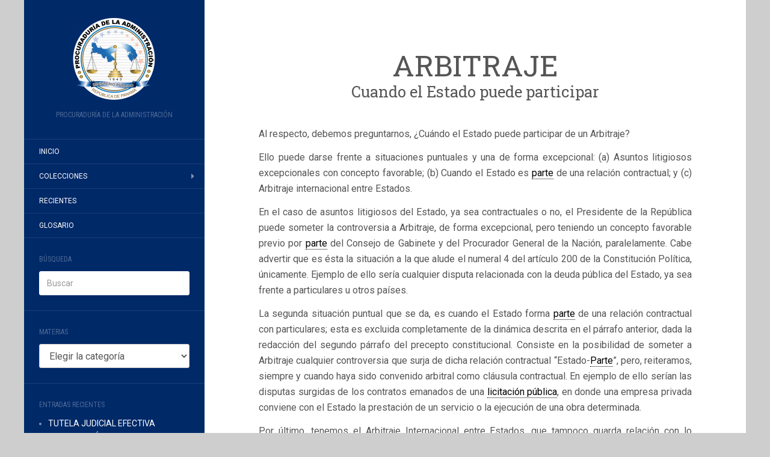

--- FILE ---
content_type: text/html; charset=UTF-8
request_url: https://jurisis.procuraduria-admon.gob.pa/19480/
body_size: 30906
content:
<!DOCTYPE html>
<html lang="es">
<head>
		<meta charset="UTF-8" />
	<meta http-equiv="X-UA-Compatible" content="IE=edge">
	<meta name="viewport" content="width=device-width, initial-scale=1.0" />
	<link rel="profile" href="http://gmpg.org/xfn/11" />
	<link rel="pingback" href="https://jurisis.procuraduria-admon.gob.pa/xmlrpc.php" />
	<title>ARBITRAJE &#8211; Jurisprudencia Sistematizada de la Sala Tercera de la Corte Suprema de Justicia</title>
<meta name='robots' content='max-image-preview:large' />
	<style>img:is([sizes="auto" i], [sizes^="auto," i]) { contain-intrinsic-size: 3000px 1500px }</style>
	<link rel='dns-prefetch' href='//www.googletagmanager.com' />
<link rel='dns-prefetch' href='//fonts.googleapis.com' />
<link rel="alternate" type="application/rss+xml" title="Jurisprudencia Sistematizada de la Sala Tercera de la Corte Suprema de Justicia &raquo; Feed" href="https://jurisis.procuraduria-admon.gob.pa/feed/" />
<link rel="alternate" type="application/rss+xml" title="Jurisprudencia Sistematizada de la Sala Tercera de la Corte Suprema de Justicia &raquo; Feed de los comentarios" href="https://jurisis.procuraduria-admon.gob.pa/comments/feed/" />
<script type="text/javascript">
/* <![CDATA[ */
window._wpemojiSettings = {"baseUrl":"https:\/\/s.w.org\/images\/core\/emoji\/16.0.1\/72x72\/","ext":".png","svgUrl":"https:\/\/s.w.org\/images\/core\/emoji\/16.0.1\/svg\/","svgExt":".svg","source":{"concatemoji":"https:\/\/jurisis.procuraduria-admon.gob.pa\/wp-includes\/js\/wp-emoji-release.min.js?ver=6.8.3"}};
/*! This file is auto-generated */
!function(s,n){var o,i,e;function c(e){try{var t={supportTests:e,timestamp:(new Date).valueOf()};sessionStorage.setItem(o,JSON.stringify(t))}catch(e){}}function p(e,t,n){e.clearRect(0,0,e.canvas.width,e.canvas.height),e.fillText(t,0,0);var t=new Uint32Array(e.getImageData(0,0,e.canvas.width,e.canvas.height).data),a=(e.clearRect(0,0,e.canvas.width,e.canvas.height),e.fillText(n,0,0),new Uint32Array(e.getImageData(0,0,e.canvas.width,e.canvas.height).data));return t.every(function(e,t){return e===a[t]})}function u(e,t){e.clearRect(0,0,e.canvas.width,e.canvas.height),e.fillText(t,0,0);for(var n=e.getImageData(16,16,1,1),a=0;a<n.data.length;a++)if(0!==n.data[a])return!1;return!0}function f(e,t,n,a){switch(t){case"flag":return n(e,"\ud83c\udff3\ufe0f\u200d\u26a7\ufe0f","\ud83c\udff3\ufe0f\u200b\u26a7\ufe0f")?!1:!n(e,"\ud83c\udde8\ud83c\uddf6","\ud83c\udde8\u200b\ud83c\uddf6")&&!n(e,"\ud83c\udff4\udb40\udc67\udb40\udc62\udb40\udc65\udb40\udc6e\udb40\udc67\udb40\udc7f","\ud83c\udff4\u200b\udb40\udc67\u200b\udb40\udc62\u200b\udb40\udc65\u200b\udb40\udc6e\u200b\udb40\udc67\u200b\udb40\udc7f");case"emoji":return!a(e,"\ud83e\udedf")}return!1}function g(e,t,n,a){var r="undefined"!=typeof WorkerGlobalScope&&self instanceof WorkerGlobalScope?new OffscreenCanvas(300,150):s.createElement("canvas"),o=r.getContext("2d",{willReadFrequently:!0}),i=(o.textBaseline="top",o.font="600 32px Arial",{});return e.forEach(function(e){i[e]=t(o,e,n,a)}),i}function t(e){var t=s.createElement("script");t.src=e,t.defer=!0,s.head.appendChild(t)}"undefined"!=typeof Promise&&(o="wpEmojiSettingsSupports",i=["flag","emoji"],n.supports={everything:!0,everythingExceptFlag:!0},e=new Promise(function(e){s.addEventListener("DOMContentLoaded",e,{once:!0})}),new Promise(function(t){var n=function(){try{var e=JSON.parse(sessionStorage.getItem(o));if("object"==typeof e&&"number"==typeof e.timestamp&&(new Date).valueOf()<e.timestamp+604800&&"object"==typeof e.supportTests)return e.supportTests}catch(e){}return null}();if(!n){if("undefined"!=typeof Worker&&"undefined"!=typeof OffscreenCanvas&&"undefined"!=typeof URL&&URL.createObjectURL&&"undefined"!=typeof Blob)try{var e="postMessage("+g.toString()+"("+[JSON.stringify(i),f.toString(),p.toString(),u.toString()].join(",")+"));",a=new Blob([e],{type:"text/javascript"}),r=new Worker(URL.createObjectURL(a),{name:"wpTestEmojiSupports"});return void(r.onmessage=function(e){c(n=e.data),r.terminate(),t(n)})}catch(e){}c(n=g(i,f,p,u))}t(n)}).then(function(e){for(var t in e)n.supports[t]=e[t],n.supports.everything=n.supports.everything&&n.supports[t],"flag"!==t&&(n.supports.everythingExceptFlag=n.supports.everythingExceptFlag&&n.supports[t]);n.supports.everythingExceptFlag=n.supports.everythingExceptFlag&&!n.supports.flag,n.DOMReady=!1,n.readyCallback=function(){n.DOMReady=!0}}).then(function(){return e}).then(function(){var e;n.supports.everything||(n.readyCallback(),(e=n.source||{}).concatemoji?t(e.concatemoji):e.wpemoji&&e.twemoji&&(t(e.twemoji),t(e.wpemoji)))}))}((window,document),window._wpemojiSettings);
/* ]]> */
</script>
<link rel='stylesheet' id='formidable-css' href='https://jurisis.procuraduria-admon.gob.pa/wp-content/plugins/formidable/css/formidableforms.css?ver=11251745' media='all' />
<link rel='stylesheet' id='bootstrap_tab-css' href='https://jurisis.procuraduria-admon.gob.pa/wp-content/plugins/easy-responsive-tabs/assets/css/bootstrap_tab.min.css?ver=6.8.3' media='all' />
<link rel='stylesheet' id='bootstrap_dropdown-css' href='https://jurisis.procuraduria-admon.gob.pa/wp-content/plugins/easy-responsive-tabs/assets/css/bootstrap_dropdown.min.css?ver=6.8.3' media='all' />
<link rel='stylesheet' id='ert_tab_icon_css-css' href='https://jurisis.procuraduria-admon.gob.pa/wp-content/plugins/easy-responsive-tabs/assets/css/res_tab_icon.css?ver=6.8.3' media='all' />
<link rel='stylesheet' id='premium-addons-css' href='https://jurisis.procuraduria-admon.gob.pa/wp-content/plugins/premium-addons-for-elementor/assets/frontend/min-css/premium-addons.min.css?ver=4.11.50' media='all' />
<link rel='stylesheet' id='embedpress-css-css' href='https://jurisis.procuraduria-admon.gob.pa/wp-content/plugins/embedpress/assets/css/embedpress.css?ver=1764092565' media='all' />
<link rel='stylesheet' id='embedpress-blocks-style-css' href='https://jurisis.procuraduria-admon.gob.pa/wp-content/plugins/embedpress/assets/css/blocks.build.css?ver=1764092565' media='all' />
<style id='wp-emoji-styles-inline-css' type='text/css'>

	img.wp-smiley, img.emoji {
		display: inline !important;
		border: none !important;
		box-shadow: none !important;
		height: 1em !important;
		width: 1em !important;
		margin: 0 0.07em !important;
		vertical-align: -0.1em !important;
		background: none !important;
		padding: 0 !important;
	}
</style>
<link rel='stylesheet' id='wp-block-library-css' href='https://jurisis.procuraduria-admon.gob.pa/wp-includes/css/dist/block-library/style.min.css?ver=6.8.3' media='all' />
<style id='classic-theme-styles-inline-css' type='text/css'>
/*! This file is auto-generated */
.wp-block-button__link{color:#fff;background-color:#32373c;border-radius:9999px;box-shadow:none;text-decoration:none;padding:calc(.667em + 2px) calc(1.333em + 2px);font-size:1.125em}.wp-block-file__button{background:#32373c;color:#fff;text-decoration:none}
</style>
<style id='collapsing-categories-style-inline-css' type='text/css'>


</style>
<style id='global-styles-inline-css' type='text/css'>
:root{--wp--preset--aspect-ratio--square: 1;--wp--preset--aspect-ratio--4-3: 4/3;--wp--preset--aspect-ratio--3-4: 3/4;--wp--preset--aspect-ratio--3-2: 3/2;--wp--preset--aspect-ratio--2-3: 2/3;--wp--preset--aspect-ratio--16-9: 16/9;--wp--preset--aspect-ratio--9-16: 9/16;--wp--preset--color--black: #000000;--wp--preset--color--cyan-bluish-gray: #abb8c3;--wp--preset--color--white: #ffffff;--wp--preset--color--pale-pink: #f78da7;--wp--preset--color--vivid-red: #cf2e2e;--wp--preset--color--luminous-vivid-orange: #ff6900;--wp--preset--color--luminous-vivid-amber: #fcb900;--wp--preset--color--light-green-cyan: #7bdcb5;--wp--preset--color--vivid-green-cyan: #00d084;--wp--preset--color--pale-cyan-blue: #8ed1fc;--wp--preset--color--vivid-cyan-blue: #0693e3;--wp--preset--color--vivid-purple: #9b51e0;--wp--preset--gradient--vivid-cyan-blue-to-vivid-purple: linear-gradient(135deg,rgba(6,147,227,1) 0%,rgb(155,81,224) 100%);--wp--preset--gradient--light-green-cyan-to-vivid-green-cyan: linear-gradient(135deg,rgb(122,220,180) 0%,rgb(0,208,130) 100%);--wp--preset--gradient--luminous-vivid-amber-to-luminous-vivid-orange: linear-gradient(135deg,rgba(252,185,0,1) 0%,rgba(255,105,0,1) 100%);--wp--preset--gradient--luminous-vivid-orange-to-vivid-red: linear-gradient(135deg,rgba(255,105,0,1) 0%,rgb(207,46,46) 100%);--wp--preset--gradient--very-light-gray-to-cyan-bluish-gray: linear-gradient(135deg,rgb(238,238,238) 0%,rgb(169,184,195) 100%);--wp--preset--gradient--cool-to-warm-spectrum: linear-gradient(135deg,rgb(74,234,220) 0%,rgb(151,120,209) 20%,rgb(207,42,186) 40%,rgb(238,44,130) 60%,rgb(251,105,98) 80%,rgb(254,248,76) 100%);--wp--preset--gradient--blush-light-purple: linear-gradient(135deg,rgb(255,206,236) 0%,rgb(152,150,240) 100%);--wp--preset--gradient--blush-bordeaux: linear-gradient(135deg,rgb(254,205,165) 0%,rgb(254,45,45) 50%,rgb(107,0,62) 100%);--wp--preset--gradient--luminous-dusk: linear-gradient(135deg,rgb(255,203,112) 0%,rgb(199,81,192) 50%,rgb(65,88,208) 100%);--wp--preset--gradient--pale-ocean: linear-gradient(135deg,rgb(255,245,203) 0%,rgb(182,227,212) 50%,rgb(51,167,181) 100%);--wp--preset--gradient--electric-grass: linear-gradient(135deg,rgb(202,248,128) 0%,rgb(113,206,126) 100%);--wp--preset--gradient--midnight: linear-gradient(135deg,rgb(2,3,129) 0%,rgb(40,116,252) 100%);--wp--preset--font-size--small: 13px;--wp--preset--font-size--medium: 20px;--wp--preset--font-size--large: 36px;--wp--preset--font-size--x-large: 42px;--wp--preset--spacing--20: 0.44rem;--wp--preset--spacing--30: 0.67rem;--wp--preset--spacing--40: 1rem;--wp--preset--spacing--50: 1.5rem;--wp--preset--spacing--60: 2.25rem;--wp--preset--spacing--70: 3.38rem;--wp--preset--spacing--80: 5.06rem;--wp--preset--shadow--natural: 6px 6px 9px rgba(0, 0, 0, 0.2);--wp--preset--shadow--deep: 12px 12px 50px rgba(0, 0, 0, 0.4);--wp--preset--shadow--sharp: 6px 6px 0px rgba(0, 0, 0, 0.2);--wp--preset--shadow--outlined: 6px 6px 0px -3px rgba(255, 255, 255, 1), 6px 6px rgba(0, 0, 0, 1);--wp--preset--shadow--crisp: 6px 6px 0px rgba(0, 0, 0, 1);}:where(.is-layout-flex){gap: 0.5em;}:where(.is-layout-grid){gap: 0.5em;}body .is-layout-flex{display: flex;}.is-layout-flex{flex-wrap: wrap;align-items: center;}.is-layout-flex > :is(*, div){margin: 0;}body .is-layout-grid{display: grid;}.is-layout-grid > :is(*, div){margin: 0;}:where(.wp-block-columns.is-layout-flex){gap: 2em;}:where(.wp-block-columns.is-layout-grid){gap: 2em;}:where(.wp-block-post-template.is-layout-flex){gap: 1.25em;}:where(.wp-block-post-template.is-layout-grid){gap: 1.25em;}.has-black-color{color: var(--wp--preset--color--black) !important;}.has-cyan-bluish-gray-color{color: var(--wp--preset--color--cyan-bluish-gray) !important;}.has-white-color{color: var(--wp--preset--color--white) !important;}.has-pale-pink-color{color: var(--wp--preset--color--pale-pink) !important;}.has-vivid-red-color{color: var(--wp--preset--color--vivid-red) !important;}.has-luminous-vivid-orange-color{color: var(--wp--preset--color--luminous-vivid-orange) !important;}.has-luminous-vivid-amber-color{color: var(--wp--preset--color--luminous-vivid-amber) !important;}.has-light-green-cyan-color{color: var(--wp--preset--color--light-green-cyan) !important;}.has-vivid-green-cyan-color{color: var(--wp--preset--color--vivid-green-cyan) !important;}.has-pale-cyan-blue-color{color: var(--wp--preset--color--pale-cyan-blue) !important;}.has-vivid-cyan-blue-color{color: var(--wp--preset--color--vivid-cyan-blue) !important;}.has-vivid-purple-color{color: var(--wp--preset--color--vivid-purple) !important;}.has-black-background-color{background-color: var(--wp--preset--color--black) !important;}.has-cyan-bluish-gray-background-color{background-color: var(--wp--preset--color--cyan-bluish-gray) !important;}.has-white-background-color{background-color: var(--wp--preset--color--white) !important;}.has-pale-pink-background-color{background-color: var(--wp--preset--color--pale-pink) !important;}.has-vivid-red-background-color{background-color: var(--wp--preset--color--vivid-red) !important;}.has-luminous-vivid-orange-background-color{background-color: var(--wp--preset--color--luminous-vivid-orange) !important;}.has-luminous-vivid-amber-background-color{background-color: var(--wp--preset--color--luminous-vivid-amber) !important;}.has-light-green-cyan-background-color{background-color: var(--wp--preset--color--light-green-cyan) !important;}.has-vivid-green-cyan-background-color{background-color: var(--wp--preset--color--vivid-green-cyan) !important;}.has-pale-cyan-blue-background-color{background-color: var(--wp--preset--color--pale-cyan-blue) !important;}.has-vivid-cyan-blue-background-color{background-color: var(--wp--preset--color--vivid-cyan-blue) !important;}.has-vivid-purple-background-color{background-color: var(--wp--preset--color--vivid-purple) !important;}.has-black-border-color{border-color: var(--wp--preset--color--black) !important;}.has-cyan-bluish-gray-border-color{border-color: var(--wp--preset--color--cyan-bluish-gray) !important;}.has-white-border-color{border-color: var(--wp--preset--color--white) !important;}.has-pale-pink-border-color{border-color: var(--wp--preset--color--pale-pink) !important;}.has-vivid-red-border-color{border-color: var(--wp--preset--color--vivid-red) !important;}.has-luminous-vivid-orange-border-color{border-color: var(--wp--preset--color--luminous-vivid-orange) !important;}.has-luminous-vivid-amber-border-color{border-color: var(--wp--preset--color--luminous-vivid-amber) !important;}.has-light-green-cyan-border-color{border-color: var(--wp--preset--color--light-green-cyan) !important;}.has-vivid-green-cyan-border-color{border-color: var(--wp--preset--color--vivid-green-cyan) !important;}.has-pale-cyan-blue-border-color{border-color: var(--wp--preset--color--pale-cyan-blue) !important;}.has-vivid-cyan-blue-border-color{border-color: var(--wp--preset--color--vivid-cyan-blue) !important;}.has-vivid-purple-border-color{border-color: var(--wp--preset--color--vivid-purple) !important;}.has-vivid-cyan-blue-to-vivid-purple-gradient-background{background: var(--wp--preset--gradient--vivid-cyan-blue-to-vivid-purple) !important;}.has-light-green-cyan-to-vivid-green-cyan-gradient-background{background: var(--wp--preset--gradient--light-green-cyan-to-vivid-green-cyan) !important;}.has-luminous-vivid-amber-to-luminous-vivid-orange-gradient-background{background: var(--wp--preset--gradient--luminous-vivid-amber-to-luminous-vivid-orange) !important;}.has-luminous-vivid-orange-to-vivid-red-gradient-background{background: var(--wp--preset--gradient--luminous-vivid-orange-to-vivid-red) !important;}.has-very-light-gray-to-cyan-bluish-gray-gradient-background{background: var(--wp--preset--gradient--very-light-gray-to-cyan-bluish-gray) !important;}.has-cool-to-warm-spectrum-gradient-background{background: var(--wp--preset--gradient--cool-to-warm-spectrum) !important;}.has-blush-light-purple-gradient-background{background: var(--wp--preset--gradient--blush-light-purple) !important;}.has-blush-bordeaux-gradient-background{background: var(--wp--preset--gradient--blush-bordeaux) !important;}.has-luminous-dusk-gradient-background{background: var(--wp--preset--gradient--luminous-dusk) !important;}.has-pale-ocean-gradient-background{background: var(--wp--preset--gradient--pale-ocean) !important;}.has-electric-grass-gradient-background{background: var(--wp--preset--gradient--electric-grass) !important;}.has-midnight-gradient-background{background: var(--wp--preset--gradient--midnight) !important;}.has-small-font-size{font-size: var(--wp--preset--font-size--small) !important;}.has-medium-font-size{font-size: var(--wp--preset--font-size--medium) !important;}.has-large-font-size{font-size: var(--wp--preset--font-size--large) !important;}.has-x-large-font-size{font-size: var(--wp--preset--font-size--x-large) !important;}
:where(.wp-block-post-template.is-layout-flex){gap: 1.25em;}:where(.wp-block-post-template.is-layout-grid){gap: 1.25em;}
:where(.wp-block-columns.is-layout-flex){gap: 2em;}:where(.wp-block-columns.is-layout-grid){gap: 2em;}
:root :where(.wp-block-pullquote){font-size: 1.5em;line-height: 1.6;}
</style>
<link rel='stylesheet' id='ap-front-css' href='https://jurisis.procuraduria-admon.gob.pa/wp-content/plugins/alphabetic-pagination/css/front-style.css?ver=1769501995' media='all' />
<link rel='stylesheet' id='ap-mobile-css' href='https://jurisis.procuraduria-admon.gob.pa/wp-content/plugins/alphabetic-pagination/css/mobile.css?ver=1769501995' media='all' />
<link rel='stylesheet' id='cforms2-css' href='https://jurisis.procuraduria-admon.gob.pa/wp-content/plugins/cforms2/styling/cforms2012.css?ver=15.0.8' media='all' />
<link rel='stylesheet' id='contact-form-7-css' href='https://jurisis.procuraduria-admon.gob.pa/wp-content/plugins/contact-form-7/includes/css/styles.css?ver=6.1.3' media='all' />
<link rel='stylesheet' id='document-gallery-css' href='https://jurisis.procuraduria-admon.gob.pa/wp-content/plugins/document-gallery/assets/css/style.min.css?ver=4.4.4' media='all' />
<link rel='stylesheet' id='et-animate-css' href='https://jurisis.procuraduria-admon.gob.pa/wp-content/plugins/easy-textillate/inc/animate.min.css?ver=6.8.3' media='all' />
<link rel='stylesheet' id='encyclopedia-css' href='https://jurisis.procuraduria-admon.gob.pa/wp-content/plugins/encyclopedia-lexicon-glossary-wiki-dictionary/assets/css/encyclopedia.css?ver=6.8.3' media='all' />
<link rel='stylesheet' id='encyclopedia-tooltips-css' href='https://jurisis.procuraduria-admon.gob.pa/wp-content/plugins/encyclopedia-lexicon-glossary-wiki-dictionary/assets/css/tooltips.css?ver=6.8.3' media='all' />
<link rel='stylesheet' id='epn-styles-css' href='https://jurisis.procuraduria-admon.gob.pa/wp-content/plugins/endless-posts-navigation/css/front-style.css?ver=1769501995' media='all' />
<link rel='stylesheet' id='epn-mobile-styles-css' href='https://jurisis.procuraduria-admon.gob.pa/wp-content/plugins/endless-posts-navigation/css/mobile-style.css?ver=1769501995' media='all' />
<link rel='stylesheet' id='gdc-css' href='https://jurisis.procuraduria-admon.gob.pa/wp-content/plugins/grid-shortcodes/css/gdc_custom_style.css?ver=6.8.3' media='all' />
<link rel='stylesheet' id='flat-fonts-css' href='//fonts.googleapis.com/css?family=Dancing+Script%7CRoboto:400,700%7CRoboto+Slab%7CRoboto+Condensed' media='all' />
<link rel='stylesheet' id='flat-theme-css' href='https://jurisis.procuraduria-admon.gob.pa/wp-content/themes/flat/assets/css/flat.min.css?ver=1.7.11' media='all' />
<link rel='stylesheet' id='flat-style-css' href='https://jurisis.procuraduria-admon.gob.pa/wp-content/themes/flat/style.css?ver=6.8.3' media='all' />
<link rel='stylesheet' id='taxopress-frontend-css-css' href='https://jurisis.procuraduria-admon.gob.pa/wp-content/plugins/simple-tags/assets/frontend/css/frontend.css?ver=3.40.1' media='all' />
<link rel='stylesheet' id='mimetypes-link-icons-css' href='https://jurisis.procuraduria-admon.gob.pa/wp-content/plugins/mimetypes-link-icons/css/style.php?cssvars=bXRsaV9oZWlnaHQ9NDgmbXRsaV9pbWFnZV90eXBlPXBuZyZtdGxpX2xlZnRvcnJpZ2h0PWxlZnQmYWN0aXZlX3R5cGVzPXBkZg%3D&#038;ver=3.0' media='all' />
<link rel='stylesheet' id='elementor-frontend-css' href='https://jurisis.procuraduria-admon.gob.pa/wp-content/plugins/elementor/assets/css/frontend.min.css?ver=3.33.2' media='all' />
<link rel='stylesheet' id='eael-general-css' href='https://jurisis.procuraduria-admon.gob.pa/wp-content/plugins/essential-addons-for-elementor-lite/assets/front-end/css/view/general.min.css?ver=6.5.2' media='all' />
		<script type="text/javascript">
			ajaxurl = typeof(ajaxurl) !== 'string' ? 'https://jurisis.procuraduria-admon.gob.pa/wp-admin/admin-ajax.php' : ajaxurl;
		</script>
		<script type="text/javascript" src="https://jurisis.procuraduria-admon.gob.pa/wp-includes/js/jquery/jquery.min.js?ver=3.7.1" id="jquery-core-js"></script>
<script type="text/javascript" src="https://jurisis.procuraduria-admon.gob.pa/wp-includes/js/jquery/jquery-migrate.min.js?ver=3.4.1" id="jquery-migrate-js"></script>
<script type="text/javascript" id="ap-front-js-extra">
/* <![CDATA[ */
var ap_object = {"ap_pro":"false","reset_theme":"dark","page_id":"19480","ap_lang":"english","ap_disable":""};
/* ]]> */
</script>
<script type="text/javascript" src="https://jurisis.procuraduria-admon.gob.pa/wp-content/plugins/alphabetic-pagination/js/scripts.js?ver=6.8.3" id="ap-front-js"></script>
<script type="text/javascript" id="ap-front-js-after">
/* <![CDATA[ */

			jQuery(document).ready(function($) {
			    
			setTimeout(function(){	
			//console.log(".ap_pagination");
			if($(".ap_pagination").length){
			$(".ap_pagination").eq(0).show();
			} }, 1000);
			
			});
			
/* ]]> */
</script>
<script type="text/javascript" src="https://jurisis.procuraduria-admon.gob.pa/wp-content/plugins/alphabetic-pagination/js/jquery.blockUI.js?ver=6.8.3" id="jquery.blockUI-js"></script>
<script type="text/javascript" id="cforms2-js-extra">
/* <![CDATA[ */
var cforms2_ajax = {"url":"https:\/\/jurisis.procuraduria-admon.gob.pa\/wp-admin\/admin-ajax.php","nonces":{"submitcform":"640a33d99f"}};
/* ]]> */
</script>
<script type="text/javascript" src="https://jurisis.procuraduria-admon.gob.pa/wp-content/plugins/cforms2/js/cforms.js?ver=15.0.8" id="cforms2-js"></script>
<script type="text/javascript" src="https://jurisis.procuraduria-admon.gob.pa/wp-content/plugins/easy-textillate/inc/jquery.lettering.js?ver=6.8.3" id="et-lettering-js"></script>
<script type="text/javascript" src="https://jurisis.procuraduria-admon.gob.pa/wp-content/plugins/easy-textillate/inc/jquery.textillate.js?ver=6.8.3" id="et-textillate-js"></script>
<script type="text/javascript" src="https://jurisis.procuraduria-admon.gob.pa/wp-content/plugins/endless-posts-navigation/js/functions.js?ver=6.8.3" id="epn-script-js"></script>
<script type="text/javascript" src="https://jurisis.procuraduria-admon.gob.pa/wp-content/themes/flat/assets/js/flat.min.js?ver=1.7.11" id="flat-js-js"></script>
<!--[if lt IE 9]>
<script type="text/javascript" src="https://jurisis.procuraduria-admon.gob.pa/wp-content/themes/flat/assets/js/html5shiv.min.js?ver=3.7.2" id="html5shiv-js"></script>
<![endif]-->
<script type="text/javascript" src="https://jurisis.procuraduria-admon.gob.pa/wp-content/plugins/simple-tags/assets/frontend/js/frontend.js?ver=3.40.1" id="taxopress-frontend-js-js"></script>

<!-- Fragmento de código de la etiqueta de Google (gtag.js) añadida por Site Kit -->
<!-- Fragmento de código de Google Analytics añadido por Site Kit -->
<script type="text/javascript" src="https://www.googletagmanager.com/gtag/js?id=GT-K4LB83H" id="google_gtagjs-js" async></script>
<script type="text/javascript" id="google_gtagjs-js-after">
/* <![CDATA[ */
window.dataLayer = window.dataLayer || [];function gtag(){dataLayer.push(arguments);}
gtag("set","linker",{"domains":["jurisis.procuraduria-admon.gob.pa"]});
gtag("js", new Date());
gtag("set", "developer_id.dZTNiMT", true);
gtag("config", "GT-K4LB83H", {"googlesitekit_post_type":"post"});
 window._googlesitekit = window._googlesitekit || {}; window._googlesitekit.throttledEvents = []; window._googlesitekit.gtagEvent = (name, data) => { var key = JSON.stringify( { name, data } ); if ( !! window._googlesitekit.throttledEvents[ key ] ) { return; } window._googlesitekit.throttledEvents[ key ] = true; setTimeout( () => { delete window._googlesitekit.throttledEvents[ key ]; }, 5 ); gtag( "event", name, { ...data, event_source: "site-kit" } ); }; 
/* ]]> */
</script>
<link rel="https://api.w.org/" href="https://jurisis.procuraduria-admon.gob.pa/wp-json/" /><link rel="alternate" title="JSON" type="application/json" href="https://jurisis.procuraduria-admon.gob.pa/wp-json/wp/v2/posts/19480" /><link rel="EditURI" type="application/rsd+xml" title="RSD" href="https://jurisis.procuraduria-admon.gob.pa/xmlrpc.php?rsd" />
<meta name="generator" content="WordPress 6.8.3" />
<link rel="canonical" href="https://jurisis.procuraduria-admon.gob.pa/19480/" />
<link rel='shortlink' href='https://jurisis.procuraduria-admon.gob.pa/?p=19480' />
<meta name="generator" content="Site Kit by Google 1.166.0" />			<style type="text/css" media="screen">
				/**
				 * Plugin Name: Subtitles
				 * Plugin URI: http://wordpress.org/plugins/subtitles/
				 * Description: Easily add subtitles into your WordPress posts, pages, custom post types, and themes.
				 * Author: We Cobble
				 * Author URI: https://wecobble.com/
				 * Version: 2.2.0
				 * License: GNU General Public License v2 or later
				 * License URI: http://www.gnu.org/licenses/gpl-2.0.html
				 */

				/**
				 * Be explicit about this styling only applying to spans,
				 * since that's the default markup that's returned by
				 * Subtitles. If a developer overrides the default subtitles
				 * markup with another element or class, we don't want to stomp
				 * on that.
				 *
				 * @since 1.0.0
				 */
				span.entry-subtitle {
					display: block; /* Put subtitles on their own line by default. */
					font-size: 0.53333333333333em; /* Sensible scaling. It's assumed that post titles will be wrapped in heading tags. */
				}
				/**
				 * If subtitles are shown in comment areas, we'll hide them by default.
				 *
				 * @since 1.0.5
				 */
				#comments .comments-title span.entry-subtitle {
					display: none;
				}
			</style><link type="image/x-icon" href="http://jurisis/wp-content/uploads/2016/07/logo-inst-e1467731794948.png" rel="shortcut icon"><style type="text/css">#page:before, .sidebar-offcanvas, #secondary { background-color: #002968; }@media (max-width: 1199px) { #page &gt; .container { background-color: #002968; } }</style><style type="text/css">#masthead .site-title {font-family:Dancing Script}body {font-family:Roboto }h1,h2,h3,h4,h5,h6 {font-family:Roboto Slab}#masthead .site-description, .hentry .entry-meta {font-family:Roboto Condensed}</style><meta name="generator" content="Elementor 3.33.2; features: additional_custom_breakpoints; settings: css_print_method-external, google_font-enabled, font_display-auto">
<style type="text/css">a.st_tag, a.internal_tag, .st_tag, .internal_tag { text-decoration: underline !important; }</style>			<style>
				.e-con.e-parent:nth-of-type(n+4):not(.e-lazyloaded):not(.e-no-lazyload),
				.e-con.e-parent:nth-of-type(n+4):not(.e-lazyloaded):not(.e-no-lazyload) * {
					background-image: none !important;
				}
				@media screen and (max-height: 1024px) {
					.e-con.e-parent:nth-of-type(n+3):not(.e-lazyloaded):not(.e-no-lazyload),
					.e-con.e-parent:nth-of-type(n+3):not(.e-lazyloaded):not(.e-no-lazyload) * {
						background-image: none !important;
					}
				}
				@media screen and (max-height: 640px) {
					.e-con.e-parent:nth-of-type(n+2):not(.e-lazyloaded):not(.e-no-lazyload),
					.e-con.e-parent:nth-of-type(n+2):not(.e-lazyloaded):not(.e-no-lazyload) * {
						background-image: none !important;
					}
				}
			</style>
			<style type="text/css" id="custom-background-css">
body.custom-background { background-color: #cecece; }
</style>
	<link rel="icon" href="https://jurisis.procuraduria-admon.gob.pa/wp-content/uploads/2016/07/logo-inst-300x272.png" sizes="32x32" />
<link rel="icon" href="https://jurisis.procuraduria-admon.gob.pa/wp-content/uploads/2016/07/logo-inst-300x272.png" sizes="192x192" />
<link rel="apple-touch-icon" href="https://jurisis.procuraduria-admon.gob.pa/wp-content/uploads/2016/07/logo-inst-300x272.png" />
<meta name="msapplication-TileImage" content="https://jurisis.procuraduria-admon.gob.pa/wp-content/uploads/2016/07/logo-inst-300x272.png" />
		<style type="text/css" id="wp-custom-css">
			Concesión de playas
&nbsp;

Al comprobarse que gran parte de esos lotes es tierra firme y fueron concedidas mediante dicho contrato como si fuesen playas se incurrió en un caso típico de desviación de poder, ya que el Estado con el propósito de estimular la actividad privada para promover el desarrollo de la industria naviera, pesquera y del turismo, según el artículo 1° de la Ley 25 de 1963, puede conceder a particulares el uso de playas, pero no tierra firme, como se trata en este caso, en que el uso, ocupación, arrendamiento o adjudicación a título oneroso se regulan por las disposiciones del Código Fiscal y mediante los trámites de licitación pública.
Ante la situación planteada precisa someter la actuación de la Administración a la legalidad, declarando nula dicha contratación. La administración al efectuar tal concesión, fue más allá de lo que podía conceder, ya que incluyó tierra firme, apartándose así de la finalidad estricta de las normas legales sobre concesión de playas, ya que como anteriormente se ha expresado que solo 11,000.00 M² del Lote A es la playa y el resto (9,000.00 M²) no lo es y del Lote B, la parte donde se instaló la llamada Oficina de la Gerencia es tierra firme.

Sentencia de 10 de julio de 1970. Caso: Procurador Auxiliar de la Nación c/ Ministerio de Hacienda y Tesoro y Carlos Raúl Morales. Registro Judicial, julio-agosto de 1970, p. 94.
Texto del fallo		</style>
			</head>

<body class="wp-singular post-template-default single single-post postid-19480 single-format-standard custom-background wp-theme-flat elementor-default elementor-kit-18390" itemscope itemtype="http://schema.org/WebPage">
<div id="page">
	<div class="container">
		<div class="row row-offcanvas row-offcanvas-left">
			<div id="secondary" class="col-lg-3">
								<header id="masthead" class="site-header" role="banner">
										<div class="hgroup">
						<h1 class="site-title display-logo"><a href="https://jurisis.procuraduria-admon.gob.pa/" title="Jurisprudencia Sistematizada de la Sala Tercera de la Corte Suprema de Justicia" rel="home"><img itemprop="primaryImageofPage" alt="Jurisprudencia Sistematizada de la Sala Tercera de la Corte Suprema de Justicia" src="https://jurisis.procuraduria-admon.gob.pa/wp-content/uploads/2016/07/logo-inst-e1467731794948.png" /></a></h1><h2 itemprop="description" class="site-description">Procuraduría de la Administración</h2>					</div>
					<button type="button" class="btn btn-link hidden-lg toggle-sidebar" data-toggle="offcanvas" aria-label="Sidebar"><i class="fa fa-gear"></i></button>
					<button type="button" class="btn btn-link hidden-lg toggle-navigation" aria-label="Navigation Menu"><i class="fa fa-bars"></i></button>
					<nav id="site-navigation" class="navigation main-navigation" role="navigation">
						<ul id="menu-menu-primario" class="nav-menu"><li id="menu-item-8417" class="menu-item menu-item-type-custom menu-item-object-custom menu-item-home menu-item-8417"><a href="https://jurisis.procuraduria-admon.gob.pa/">Inicio</a></li>
<li id="menu-item-8416" class="menu-item menu-item-type-custom menu-item-object-custom menu-item-has-children menu-item-8416"><a href="#">COLECCIONES</a>
<ul class="sub-menu">
	<li id="menu-item-1181" class="menu-item menu-item-type-taxonomy menu-item-object-category menu-item-1181"><a href="https://jurisis.procuraduria-admon.gob.pa/category/derecho-administrativo/contratos_administrativos/">CONTRATOS ADMINISTRATIVOS</a></li>
	<li id="menu-item-1179" class="menu-item menu-item-type-taxonomy menu-item-object-category menu-item-1179"><a href="https://jurisis.procuraduria-admon.gob.pa/category/derecho-administrativo/servidores_publicos/">SERVIDORES PÚBLICOS</a></li>
	<li id="menu-item-1219" class="menu-item menu-item-type-taxonomy menu-item-object-category menu-item-1219"><a href="https://jurisis.procuraduria-admon.gob.pa/category/jurisdiccion_contencioso_administrativa/proceso_contencioso-administrativo/presupuestos_procesales/">PRESUPUESTOS PROCESALES</a></li>
</ul>
</li>
<li id="menu-item-18456" class="menu-item menu-item-type-post_type menu-item-object-page menu-item-18456"><a href="https://jurisis.procuraduria-admon.gob.pa/recientes/">RECIENTES</a></li>
<li id="menu-item-1940" class="menu-item menu-item-type-post_type menu-item-object-page menu-item-1940"><a href="https://jurisis.procuraduria-admon.gob.pa/glossary-3/">GLOSARIO</a></li>
</ul>					</nav>
									</header>
				
				<div class="sidebar-offcanvas">
					<div id="main-sidebar" class="widget-area" role="complementary">
											<aside id="search-2" class="widget widget_search">
						<h3 class='widget-title'>Búsqueda</h3>
	<form method="get" id="searchform" action="https://jurisis.procuraduria-admon.gob.pa/">
		<label for="s" class="assistive-text">Buscar</label>
		<input type="text" class="field" name="s" id="s" placeholder="Buscar" />
		<input type="submit" class="submit" name="submit" id="searchsubmit" value="Buscar" />
	</form>
					</aside>
					<aside id="categories-2" class="widget widget_categories">
						<h3 class='widget-title'>Materias</h3>
<form action="https://jurisis.procuraduria-admon.gob.pa" method="get"><label class="screen-reader-text" for="cat">Materias</label><select  name='cat' id='cat' class='postform'>
	<option value='-1'>Elegir la categoría</option>
	<option class="level-0" value="877">ACTIVIDADES ECONÓMICAS</option>
	<option class="level-1" value="906">&nbsp;&nbsp;&nbsp;ACTIVIDAD AGROPECUARIA</option>
	<option class="level-2" value="1081">&nbsp;&nbsp;&nbsp;&nbsp;&nbsp;&nbsp;PRODUCTOS AGROPECUARIOS</option>
	<option class="level-3" value="1082">&nbsp;&nbsp;&nbsp;&nbsp;&nbsp;&nbsp;&nbsp;&nbsp;&nbsp;TABACO</option>
	<option class="level-4" value="1083">&nbsp;&nbsp;&nbsp;&nbsp;&nbsp;&nbsp;&nbsp;&nbsp;&nbsp;&nbsp;&nbsp;&nbsp;CIGARRILLOS</option>
	<option class="level-3" value="1084">&nbsp;&nbsp;&nbsp;&nbsp;&nbsp;&nbsp;&nbsp;&nbsp;&nbsp;VENTA DE TABACO</option>
	<option class="level-1" value="907">&nbsp;&nbsp;&nbsp;ACTIVIDAD AVÍCOLA</option>
	<option class="level-1" value="898">&nbsp;&nbsp;&nbsp;ACTIVIDAD COMERCIAL</option>
	<option class="level-2" value="899">&nbsp;&nbsp;&nbsp;&nbsp;&nbsp;&nbsp;ESTABLECIMIENTO COMERCIAL</option>
	<option class="level-1" value="1032">&nbsp;&nbsp;&nbsp;PESCA</option>
	<option class="level-2" value="1033">&nbsp;&nbsp;&nbsp;&nbsp;&nbsp;&nbsp;VEDA PESQUERA</option>
	<option class="level-1" value="878">&nbsp;&nbsp;&nbsp;TURISMO</option>
	<option class="level-2" value="879">&nbsp;&nbsp;&nbsp;&nbsp;&nbsp;&nbsp;HOTELES</option>
	<option class="level-0" value="2457">ACUERDOS SIMPLIFICADOS</option>
	<option class="level-0" value="209">ADMINISTRACIÓN PÚBLICA</option>
	<option class="level-1" value="1162">&nbsp;&nbsp;&nbsp;ACTIVIDAD DE LA ADMINISTRACIÓN</option>
	<option class="level-2" value="1163">&nbsp;&nbsp;&nbsp;&nbsp;&nbsp;&nbsp;HECHOS ADMINISTRATIVOS</option>
	<option class="level-2" value="1164">&nbsp;&nbsp;&nbsp;&nbsp;&nbsp;&nbsp;OPERACIÓN ADMINISTRATIVA</option>
	<option class="level-2" value="1165">&nbsp;&nbsp;&nbsp;&nbsp;&nbsp;&nbsp;VÍA DE HECHO</option>
	<option class="level-1" value="836">&nbsp;&nbsp;&nbsp;ADMINISTRACIÓN CENTRALIZADA</option>
	<option class="level-2" value="837">&nbsp;&nbsp;&nbsp;&nbsp;&nbsp;&nbsp;ENTIDADES POLÍTICAS</option>
	<option class="level-1" value="355">&nbsp;&nbsp;&nbsp;ADMINISTRACIÓN DE JUSTICIA</option>
	<option class="level-1" value="337">&nbsp;&nbsp;&nbsp;EMPLEO PÚBLICO</option>
	<option class="level-2" value="2202">&nbsp;&nbsp;&nbsp;&nbsp;&nbsp;&nbsp;ASESOR LEGAL DEL ESTADO</option>
	<option class="level-2" value="338">&nbsp;&nbsp;&nbsp;&nbsp;&nbsp;&nbsp;INGRESO A LA FUNCIÓN PÚBLICA</option>
	<option class="level-3" value="339">&nbsp;&nbsp;&nbsp;&nbsp;&nbsp;&nbsp;&nbsp;&nbsp;&nbsp;CARGO PÚBLICO</option>
	<option class="level-4" value="340">&nbsp;&nbsp;&nbsp;&nbsp;&nbsp;&nbsp;&nbsp;&nbsp;&nbsp;&nbsp;&nbsp;&nbsp;PUESTO PÚBLICO PERMANENTE</option>
	<option class="level-4" value="341">&nbsp;&nbsp;&nbsp;&nbsp;&nbsp;&nbsp;&nbsp;&nbsp;&nbsp;&nbsp;&nbsp;&nbsp;PUESTO PÚBLICO TEMPORAL</option>
	<option class="level-3" value="574">&nbsp;&nbsp;&nbsp;&nbsp;&nbsp;&nbsp;&nbsp;&nbsp;&nbsp;CONCURSO DE CARGOS</option>
	<option class="level-4" value="575">&nbsp;&nbsp;&nbsp;&nbsp;&nbsp;&nbsp;&nbsp;&nbsp;&nbsp;&nbsp;&nbsp;&nbsp;PROCEDIMIENTO DE SELECCIÓN</option>
	<option class="level-3" value="375">&nbsp;&nbsp;&nbsp;&nbsp;&nbsp;&nbsp;&nbsp;&nbsp;&nbsp;NOMBRAMIENTO</option>
	<option class="level-4" value="669">&nbsp;&nbsp;&nbsp;&nbsp;&nbsp;&nbsp;&nbsp;&nbsp;&nbsp;&nbsp;&nbsp;&nbsp;NOMBRAMIENTO INTERINO</option>
	<option class="level-2" value="487">&nbsp;&nbsp;&nbsp;&nbsp;&nbsp;&nbsp;NECESIDADES DEL SERVICIO</option>
	<option class="level-2" value="344">&nbsp;&nbsp;&nbsp;&nbsp;&nbsp;&nbsp;RELACIÓN DE EMPLEO PÚBLIO</option>
	<option class="level-1" value="76">&nbsp;&nbsp;&nbsp;ORGANIZACIÓN DEL SECTOR PÚBLICO</option>
	<option class="level-2" value="129">&nbsp;&nbsp;&nbsp;&nbsp;&nbsp;&nbsp;GOBIERNO CENTRAL</option>
	<option class="level-3" value="135">&nbsp;&nbsp;&nbsp;&nbsp;&nbsp;&nbsp;&nbsp;&nbsp;&nbsp;ORGANISMOS E INSTITUCIONES INDEPENDIENTES</option>
	<option class="level-4" value="239">&nbsp;&nbsp;&nbsp;&nbsp;&nbsp;&nbsp;&nbsp;&nbsp;&nbsp;&nbsp;&nbsp;&nbsp;CONTRALORÍA GENERAL DE LA REPÚBLICA</option>
	<option class="level-4" value="235">&nbsp;&nbsp;&nbsp;&nbsp;&nbsp;&nbsp;&nbsp;&nbsp;&nbsp;&nbsp;&nbsp;&nbsp;MINISTERIO PÚBLICO</option>
	<option class="level-5" value="238">&nbsp;&nbsp;&nbsp;&nbsp;&nbsp;&nbsp;&nbsp;&nbsp;&nbsp;&nbsp;&nbsp;&nbsp;&nbsp;&nbsp;&nbsp;PROCURADOR AUXILIAR</option>
	<option class="level-5" value="236">&nbsp;&nbsp;&nbsp;&nbsp;&nbsp;&nbsp;&nbsp;&nbsp;&nbsp;&nbsp;&nbsp;&nbsp;&nbsp;&nbsp;&nbsp;PROCURADURÍA DE LA ADMINISTRACIÓN</option>
	<option class="level-6" value="361">&nbsp;&nbsp;&nbsp;&nbsp;&nbsp;&nbsp;&nbsp;&nbsp;&nbsp;&nbsp;&nbsp;&nbsp;&nbsp;&nbsp;&nbsp;&nbsp;&nbsp;&nbsp;APROBACIÓN DE GESTIÓN</option>
	<option class="level-6" value="1015">&nbsp;&nbsp;&nbsp;&nbsp;&nbsp;&nbsp;&nbsp;&nbsp;&nbsp;&nbsp;&nbsp;&nbsp;&nbsp;&nbsp;&nbsp;&nbsp;&nbsp;&nbsp;PROCURADOR DE LA ADMINISTRACIÓN</option>
	<option class="level-5" value="237">&nbsp;&nbsp;&nbsp;&nbsp;&nbsp;&nbsp;&nbsp;&nbsp;&nbsp;&nbsp;&nbsp;&nbsp;&nbsp;&nbsp;&nbsp;PROCURADURÍA GENERAL DE LA NACIÓN</option>
	<option class="level-6" value="668">&nbsp;&nbsp;&nbsp;&nbsp;&nbsp;&nbsp;&nbsp;&nbsp;&nbsp;&nbsp;&nbsp;&nbsp;&nbsp;&nbsp;&nbsp;&nbsp;&nbsp;&nbsp;PROCURADOR GENERAL DE LA NACIÓN</option>
	<option class="level-4" value="489">&nbsp;&nbsp;&nbsp;&nbsp;&nbsp;&nbsp;&nbsp;&nbsp;&nbsp;&nbsp;&nbsp;&nbsp;TRIBUNAL ELECTORAL</option>
	<option class="level-3" value="1012">&nbsp;&nbsp;&nbsp;&nbsp;&nbsp;&nbsp;&nbsp;&nbsp;&nbsp;ÓRGANO EJECUTIVO</option>
	<option class="level-4" value="1009">&nbsp;&nbsp;&nbsp;&nbsp;&nbsp;&nbsp;&nbsp;&nbsp;&nbsp;&nbsp;&nbsp;&nbsp;EMPRESAS PÚBLICAS</option>
	<option class="level-5" value="658">&nbsp;&nbsp;&nbsp;&nbsp;&nbsp;&nbsp;&nbsp;&nbsp;&nbsp;&nbsp;&nbsp;&nbsp;&nbsp;&nbsp;&nbsp;AUTORIDAD DEL CANAL DE PANAMÁ</option>
	<option class="level-5" value="1265">&nbsp;&nbsp;&nbsp;&nbsp;&nbsp;&nbsp;&nbsp;&nbsp;&nbsp;&nbsp;&nbsp;&nbsp;&nbsp;&nbsp;&nbsp;ZONA LIBRE DE COLÓN</option>
	<option class="level-4" value="130">&nbsp;&nbsp;&nbsp;&nbsp;&nbsp;&nbsp;&nbsp;&nbsp;&nbsp;&nbsp;&nbsp;&nbsp;INSTITUCIONES DESCENTRALIZADAS</option>
	<option class="level-5" value="660">&nbsp;&nbsp;&nbsp;&nbsp;&nbsp;&nbsp;&nbsp;&nbsp;&nbsp;&nbsp;&nbsp;&nbsp;&nbsp;&nbsp;&nbsp;AUTORIDAD DE PASAPORTES DE PANAMA</option>
	<option class="level-5" value="128">&nbsp;&nbsp;&nbsp;&nbsp;&nbsp;&nbsp;&nbsp;&nbsp;&nbsp;&nbsp;&nbsp;&nbsp;&nbsp;&nbsp;&nbsp;CAJA DE SEGURO SOCIAL</option>
	<option class="level-4" value="77">&nbsp;&nbsp;&nbsp;&nbsp;&nbsp;&nbsp;&nbsp;&nbsp;&nbsp;&nbsp;&nbsp;&nbsp;INTERMEDIARIOS FINANCIEROS</option>
	<option class="level-5" value="75">&nbsp;&nbsp;&nbsp;&nbsp;&nbsp;&nbsp;&nbsp;&nbsp;&nbsp;&nbsp;&nbsp;&nbsp;&nbsp;&nbsp;&nbsp;BANCO NACIONAL DE PANAMÁ</option>
	<option class="level-4" value="1013">&nbsp;&nbsp;&nbsp;&nbsp;&nbsp;&nbsp;&nbsp;&nbsp;&nbsp;&nbsp;&nbsp;&nbsp;MINISTERIOS</option>
	<option class="level-5" value="1044">&nbsp;&nbsp;&nbsp;&nbsp;&nbsp;&nbsp;&nbsp;&nbsp;&nbsp;&nbsp;&nbsp;&nbsp;&nbsp;&nbsp;&nbsp;MINISTERIO DE SEGURIDAD PÚBLICA</option>
	<option class="level-6" value="1045">&nbsp;&nbsp;&nbsp;&nbsp;&nbsp;&nbsp;&nbsp;&nbsp;&nbsp;&nbsp;&nbsp;&nbsp;&nbsp;&nbsp;&nbsp;&nbsp;&nbsp;&nbsp;POLICÍA NACIONAL</option>
	<option class="level-5" value="2218">&nbsp;&nbsp;&nbsp;&nbsp;&nbsp;&nbsp;&nbsp;&nbsp;&nbsp;&nbsp;&nbsp;&nbsp;&nbsp;&nbsp;&nbsp;MINISTERIO DE TRABAJO Y DESARROLLO LABORAL</option>
	<option class="level-5" value="452">&nbsp;&nbsp;&nbsp;&nbsp;&nbsp;&nbsp;&nbsp;&nbsp;&nbsp;&nbsp;&nbsp;&nbsp;&nbsp;&nbsp;&nbsp;MINISTERIO DE VIVIENDA Y ORDENAMIENTO TERRITORIAL</option>
	<option class="level-3" value="1014">&nbsp;&nbsp;&nbsp;&nbsp;&nbsp;&nbsp;&nbsp;&nbsp;&nbsp;ÓRGANO JUDICIAL</option>
	<option class="level-4" value="890">&nbsp;&nbsp;&nbsp;&nbsp;&nbsp;&nbsp;&nbsp;&nbsp;&nbsp;&nbsp;&nbsp;&nbsp;CORTE SUPREMA DE JUSTICIA</option>
	<option class="level-5" value="891">&nbsp;&nbsp;&nbsp;&nbsp;&nbsp;&nbsp;&nbsp;&nbsp;&nbsp;&nbsp;&nbsp;&nbsp;&nbsp;&nbsp;&nbsp;SALA TERCERA</option>
	<option class="level-3" value="1010">&nbsp;&nbsp;&nbsp;&nbsp;&nbsp;&nbsp;&nbsp;&nbsp;&nbsp;ÓRGANO LEGISLATIVO</option>
	<option class="level-4" value="1011">&nbsp;&nbsp;&nbsp;&nbsp;&nbsp;&nbsp;&nbsp;&nbsp;&nbsp;&nbsp;&nbsp;&nbsp;ASAMBLEA NACIONAL</option>
	<option class="level-2" value="132">&nbsp;&nbsp;&nbsp;&nbsp;&nbsp;&nbsp;PATRONATOS</option>
	<option class="level-2" value="134">&nbsp;&nbsp;&nbsp;&nbsp;&nbsp;&nbsp;RÉGIMEN MUNICIPAL</option>
	<option class="level-3" value="234">&nbsp;&nbsp;&nbsp;&nbsp;&nbsp;&nbsp;&nbsp;&nbsp;&nbsp;CONSEJOS MUNICIPALES</option>
	<option class="level-3" value="1217">&nbsp;&nbsp;&nbsp;&nbsp;&nbsp;&nbsp;&nbsp;&nbsp;&nbsp;JUNTAS COMUNALES</option>
	<option class="level-1" value="210">&nbsp;&nbsp;&nbsp;POTESTADES ADMINISTRATIVAS</option>
	<option class="level-2" value="590">&nbsp;&nbsp;&nbsp;&nbsp;&nbsp;&nbsp;DELEGACIÓN DE FUNCIONES</option>
	<option class="level-2" value="211">&nbsp;&nbsp;&nbsp;&nbsp;&nbsp;&nbsp;POTESTAD DISCRECIONAL</option>
	<option class="level-3" value="595">&nbsp;&nbsp;&nbsp;&nbsp;&nbsp;&nbsp;&nbsp;&nbsp;&nbsp;LÍMITES A LA DISCRECIONALIDAD</option>
	<option class="level-4" value="306">&nbsp;&nbsp;&nbsp;&nbsp;&nbsp;&nbsp;&nbsp;&nbsp;&nbsp;&nbsp;&nbsp;&nbsp;DESVIACIÓN DE PODER</option>
	<option class="level-2" value="1147">&nbsp;&nbsp;&nbsp;&nbsp;&nbsp;&nbsp;POTESTAD REGLADA</option>
	<option class="level-2" value="301">&nbsp;&nbsp;&nbsp;&nbsp;&nbsp;&nbsp;POTESTAD REGLAMENTARIA</option>
	<option class="level-3" value="486">&nbsp;&nbsp;&nbsp;&nbsp;&nbsp;&nbsp;&nbsp;&nbsp;&nbsp;LÍMITES DE LA POTESTAD REGLAMENTARIA</option>
	<option class="level-2" value="363">&nbsp;&nbsp;&nbsp;&nbsp;&nbsp;&nbsp;POTESTAD SANCIONADORA</option>
	<option class="level-0" value="2986">AGENTE ECONÓMICO</option>
	<option class="level-0" value="2988">AUTORIDAD DEL TRÁNSITO Y TRANSPORTE TERRESTRE</option>
	<option class="level-0" value="2671">BIENES EN FIDEICOMISO</option>
	<option class="level-0" value="944">BIENESTAR SOCIAL</option>
	<option class="level-1" value="945">&nbsp;&nbsp;&nbsp;VIVIENDA</option>
	<option class="level-2" value="946">&nbsp;&nbsp;&nbsp;&nbsp;&nbsp;&nbsp;CASA DE INQUILINATO</option>
	<option class="level-0" value="2660">CADUCIDAD DE LA INSTANCIA</option>
	<option class="level-0" value="2491">CANDIDATOS DE LIBRE POSTULACION</option>
	<option class="level-0" value="2709">CARRERA DEL MINISTERIO PUBLICO</option>
	<option class="level-0" value="610">COMERCIALIZACIÓN</option>
	<option class="level-1" value="611">&nbsp;&nbsp;&nbsp;COMERCIALIZACIÓN DE BIENES</option>
	<option class="level-2" value="612">&nbsp;&nbsp;&nbsp;&nbsp;&nbsp;&nbsp;COMERCIALIZACIÓN DE COMBUSTIBLES</option>
	<option class="level-3" value="613">&nbsp;&nbsp;&nbsp;&nbsp;&nbsp;&nbsp;&nbsp;&nbsp;&nbsp;EXPENDIO DE COMBUSTIBLES</option>
	<option class="level-4" value="614">&nbsp;&nbsp;&nbsp;&nbsp;&nbsp;&nbsp;&nbsp;&nbsp;&nbsp;&nbsp;&nbsp;&nbsp;ESTACIÓN DE SERVICIO</option>
	<option class="level-0" value="2641">CONSEJO TÉCNICO DE SALUD</option>
	<option class="level-0" value="2691">CONSENTIMIENTO INFORMADO</option>
	<option class="level-0" value="2670">CONTRATO DE FIDEICOMISO</option>
	<option class="level-0" value="2871">CONTROL DE CONVENCIONALIDAD</option>
	<option class="level-0" value="2496">CREDITO</option>
	<option class="level-0" value="868">CULTURA Y EDUCACIÓN</option>
	<option class="level-1" value="1064">&nbsp;&nbsp;&nbsp;CIENCIA Y TECNOLOGÍA</option>
	<option class="level-2" value="1065">&nbsp;&nbsp;&nbsp;&nbsp;&nbsp;&nbsp;METROLOGÍA</option>
	<option class="level-3" value="1066">&nbsp;&nbsp;&nbsp;&nbsp;&nbsp;&nbsp;&nbsp;&nbsp;&nbsp;PESOS Y MEDIDAS</option>
	<option class="level-4" value="1067">&nbsp;&nbsp;&nbsp;&nbsp;&nbsp;&nbsp;&nbsp;&nbsp;&nbsp;&nbsp;&nbsp;&nbsp;INSTRUMENTOS DE MEDICIÓN</option>
	<option class="level-1" value="1267">&nbsp;&nbsp;&nbsp;CULTURA</option>
	<option class="level-2" value="1268">&nbsp;&nbsp;&nbsp;&nbsp;&nbsp;&nbsp;OBRAS INTELECTUALES</option>
	<option class="level-3" value="1269">&nbsp;&nbsp;&nbsp;&nbsp;&nbsp;&nbsp;&nbsp;&nbsp;&nbsp;OBRAS LITERARIAS Y ARTÍSTICAS</option>
	<option class="level-4" value="1270">&nbsp;&nbsp;&nbsp;&nbsp;&nbsp;&nbsp;&nbsp;&nbsp;&nbsp;&nbsp;&nbsp;&nbsp;OBRAS LITERARIAS</option>
	<option class="level-2" value="2048">&nbsp;&nbsp;&nbsp;&nbsp;&nbsp;&nbsp;PATRIMONIO CULTURAL</option>
	<option class="level-3" value="2049">&nbsp;&nbsp;&nbsp;&nbsp;&nbsp;&nbsp;&nbsp;&nbsp;&nbsp;MUSEOS</option>
	<option class="level-3" value="2051">&nbsp;&nbsp;&nbsp;&nbsp;&nbsp;&nbsp;&nbsp;&nbsp;&nbsp;PATRIMONIO ARQUEOLÓGICO</option>
	<option class="level-3" value="2050">&nbsp;&nbsp;&nbsp;&nbsp;&nbsp;&nbsp;&nbsp;&nbsp;&nbsp;PATRIMONIO HISTÓRICO</option>
	<option class="level-1" value="2370">&nbsp;&nbsp;&nbsp;DEPORTE</option>
	<option class="level-1" value="869">&nbsp;&nbsp;&nbsp;EDUCACIÓN</option>
	<option class="level-2" value="870">&nbsp;&nbsp;&nbsp;&nbsp;&nbsp;&nbsp;DOCENTES</option>
	<option class="level-2" value="979">&nbsp;&nbsp;&nbsp;&nbsp;&nbsp;&nbsp;INFRAESTRUCTURA EDUCATIVA</option>
	<option class="level-3" value="980">&nbsp;&nbsp;&nbsp;&nbsp;&nbsp;&nbsp;&nbsp;&nbsp;&nbsp;ESTABLECIMIENTOS EDUCACIONALES</option>
	<option class="level-4" value="981">&nbsp;&nbsp;&nbsp;&nbsp;&nbsp;&nbsp;&nbsp;&nbsp;&nbsp;&nbsp;&nbsp;&nbsp;CENTROS EDUCATIVOS PARTICULARES</option>
	<option class="level-4" value="2428">&nbsp;&nbsp;&nbsp;&nbsp;&nbsp;&nbsp;&nbsp;&nbsp;&nbsp;&nbsp;&nbsp;&nbsp;UNIVERSIDADES</option>
	<option class="level-2" value="977">&nbsp;&nbsp;&nbsp;&nbsp;&nbsp;&nbsp;MODALIDADES EDUCATIVAS</option>
	<option class="level-3" value="978">&nbsp;&nbsp;&nbsp;&nbsp;&nbsp;&nbsp;&nbsp;&nbsp;&nbsp;EDUCACIÓN PARTICULAR</option>
	<option class="level-3" value="1287">&nbsp;&nbsp;&nbsp;&nbsp;&nbsp;&nbsp;&nbsp;&nbsp;&nbsp;EDUCACIÓN PÚBLICA</option>
	<option class="level-2" value="2426">&nbsp;&nbsp;&nbsp;&nbsp;&nbsp;&nbsp;NIVELES EDUCATIVOS</option>
	<option class="level-3" value="2427">&nbsp;&nbsp;&nbsp;&nbsp;&nbsp;&nbsp;&nbsp;&nbsp;&nbsp;EDUCACIÓN SUPERIOR</option>
	<option class="level-0" value="3013">DERECHO A LA LIBERTAD DE EXPRESIÓN</option>
	<option class="level-0" value="2583">DERECHO A LA SALUD</option>
	<option class="level-0" value="583">DERECHO ADMINISTRATIVO</option>
	<option class="level-1" value="29">&nbsp;&nbsp;&nbsp;ACTO ADMINISTRATIVO</option>
	<option class="level-2" value="829">&nbsp;&nbsp;&nbsp;&nbsp;&nbsp;&nbsp;ACTO ADMINISTRATIVO COMPLEJO</option>
	<option class="level-2" value="865">&nbsp;&nbsp;&nbsp;&nbsp;&nbsp;&nbsp;ACTO ADMINISTRATIVO DE ALCANCE GENERAL</option>
	<option class="level-3" value="1174">&nbsp;&nbsp;&nbsp;&nbsp;&nbsp;&nbsp;&nbsp;&nbsp;&nbsp;DECISIONES ADMINISTRATIVAS</option>
	<option class="level-3" value="304">&nbsp;&nbsp;&nbsp;&nbsp;&nbsp;&nbsp;&nbsp;&nbsp;&nbsp;REGLAMENTOS</option>
	<option class="level-4" value="867">&nbsp;&nbsp;&nbsp;&nbsp;&nbsp;&nbsp;&nbsp;&nbsp;&nbsp;&nbsp;&nbsp;&nbsp;DECRETO DE NECESIDAD</option>
	<option class="level-4" value="305">&nbsp;&nbsp;&nbsp;&nbsp;&nbsp;&nbsp;&nbsp;&nbsp;&nbsp;&nbsp;&nbsp;&nbsp;DECRETO REGLAMENTARIO</option>
	<option class="level-4" value="866">&nbsp;&nbsp;&nbsp;&nbsp;&nbsp;&nbsp;&nbsp;&nbsp;&nbsp;&nbsp;&nbsp;&nbsp;REGLAMENTO AUTÓNOMO</option>
	<option class="level-4" value="1036">&nbsp;&nbsp;&nbsp;&nbsp;&nbsp;&nbsp;&nbsp;&nbsp;&nbsp;&nbsp;&nbsp;&nbsp;REGLAMENTO EJECUTIVO</option>
	<option class="level-4" value="343">&nbsp;&nbsp;&nbsp;&nbsp;&nbsp;&nbsp;&nbsp;&nbsp;&nbsp;&nbsp;&nbsp;&nbsp;REGLAMENTOS DE PERSONAL</option>
	<option class="level-2" value="564">&nbsp;&nbsp;&nbsp;&nbsp;&nbsp;&nbsp;ACTO ADMINISTRATIVO DE ALCANCE PARTICULAR</option>
	<option class="level-3" value="920">&nbsp;&nbsp;&nbsp;&nbsp;&nbsp;&nbsp;&nbsp;&nbsp;&nbsp;ACTO ADMINISTRATIVO DEFINITIVO</option>
	<option class="level-3" value="565">&nbsp;&nbsp;&nbsp;&nbsp;&nbsp;&nbsp;&nbsp;&nbsp;&nbsp;ACTO ADMINISTRATIVO INTERLOCUTORIO</option>
	<option class="level-2" value="274">&nbsp;&nbsp;&nbsp;&nbsp;&nbsp;&nbsp;ACTO ADMINISTRATIVO PREPARATORIO</option>
	<option class="level-2" value="459">&nbsp;&nbsp;&nbsp;&nbsp;&nbsp;&nbsp;ACTO CONDICIÓN</option>
	<option class="level-2" value="275">&nbsp;&nbsp;&nbsp;&nbsp;&nbsp;&nbsp;ACTO DECISORIO</option>
	<option class="level-2" value="697">&nbsp;&nbsp;&nbsp;&nbsp;&nbsp;&nbsp;ACTO NEGATIVO</option>
	<option class="level-2" value="696">&nbsp;&nbsp;&nbsp;&nbsp;&nbsp;&nbsp;ACTOS DE MERO TRÁMITE</option>
	<option class="level-2" value="334">&nbsp;&nbsp;&nbsp;&nbsp;&nbsp;&nbsp;ACTOS DEFINITIVOS</option>
	<option class="level-2" value="695">&nbsp;&nbsp;&nbsp;&nbsp;&nbsp;&nbsp;ACTOS PREPARATORIOS</option>
	<option class="level-2" value="857">&nbsp;&nbsp;&nbsp;&nbsp;&nbsp;&nbsp;ACTUACIÓN INTERADMINISTRATIVA</option>
	<option class="level-2" value="431">&nbsp;&nbsp;&nbsp;&nbsp;&nbsp;&nbsp;ANULACIÓN DEL ACTO ADMINISTRATIVO</option>
	<option class="level-2" value="882">&nbsp;&nbsp;&nbsp;&nbsp;&nbsp;&nbsp;AUTORIZACIONES ADMINISTRATIVAS</option>
	<option class="level-3" value="883">&nbsp;&nbsp;&nbsp;&nbsp;&nbsp;&nbsp;&nbsp;&nbsp;&nbsp;LICENCIA COMERCIAL</option>
	<option class="level-2" value="382">&nbsp;&nbsp;&nbsp;&nbsp;&nbsp;&nbsp;CIRCULARES</option>
	<option class="level-2" value="819">&nbsp;&nbsp;&nbsp;&nbsp;&nbsp;&nbsp;DECLARATORIA DE ILEGALIDAD</option>
	<option class="level-2" value="192">&nbsp;&nbsp;&nbsp;&nbsp;&nbsp;&nbsp;EFECTOS DEL ACTO ADMINISTRATIVO</option>
	<option class="level-2" value="193">&nbsp;&nbsp;&nbsp;&nbsp;&nbsp;&nbsp;EJECUTORIEDAD DEL ACTO ADMINISTRATIVO</option>
	<option class="level-2" value="30">&nbsp;&nbsp;&nbsp;&nbsp;&nbsp;&nbsp;ELEMENTOS DEL ACTO ADMINISTRATIVO</option>
	<option class="level-3" value="460">&nbsp;&nbsp;&nbsp;&nbsp;&nbsp;&nbsp;&nbsp;&nbsp;&nbsp;EFICACIA DEL ACTO ADMINISTRATIVO</option>
	<option class="level-4" value="461">&nbsp;&nbsp;&nbsp;&nbsp;&nbsp;&nbsp;&nbsp;&nbsp;&nbsp;&nbsp;&nbsp;&nbsp;PUBLICACIÓN DEL ACTO ADMINISTRATIVO</option>
	<option class="level-3" value="31">&nbsp;&nbsp;&nbsp;&nbsp;&nbsp;&nbsp;&nbsp;&nbsp;&nbsp;MOTIVACIÓN DEL ACTO ADMINISTRATIVO</option>
	<option class="level-2" value="1031">&nbsp;&nbsp;&nbsp;&nbsp;&nbsp;&nbsp;ESTABILIDAD DEL ACTO ADMINISTRATIVO</option>
	<option class="level-3" value="276">&nbsp;&nbsp;&nbsp;&nbsp;&nbsp;&nbsp;&nbsp;&nbsp;&nbsp;IRREVOCABILIDAD DEL ACTO ADMINISTRATIVO</option>
	<option class="level-2" value="793">&nbsp;&nbsp;&nbsp;&nbsp;&nbsp;&nbsp;EXTINCION DEL ACTO ADMINISTRATIVO</option>
	<option class="level-2" value="429">&nbsp;&nbsp;&nbsp;&nbsp;&nbsp;&nbsp;NULIDAD DEL ACTO ADMINISTRATIVO</option>
	<option class="level-3" value="579">&nbsp;&nbsp;&nbsp;&nbsp;&nbsp;&nbsp;&nbsp;&nbsp;&nbsp;VICIOS DEL ACTO ADMINISTRATIVO</option>
	<option class="level-4" value="580">&nbsp;&nbsp;&nbsp;&nbsp;&nbsp;&nbsp;&nbsp;&nbsp;&nbsp;&nbsp;&nbsp;&nbsp;VICIOS DE FORMA</option>
	<option class="level-5" value="582">&nbsp;&nbsp;&nbsp;&nbsp;&nbsp;&nbsp;&nbsp;&nbsp;&nbsp;&nbsp;&nbsp;&nbsp;&nbsp;&nbsp;&nbsp;VICIOS ACCIDENTALES</option>
	<option class="level-5" value="581">&nbsp;&nbsp;&nbsp;&nbsp;&nbsp;&nbsp;&nbsp;&nbsp;&nbsp;&nbsp;&nbsp;&nbsp;&nbsp;&nbsp;&nbsp;VICIOS SUSTANCIALES</option>
	<option class="level-2" value="442">&nbsp;&nbsp;&nbsp;&nbsp;&nbsp;&nbsp;PRESUNCIÓN DE LEGALIDAD</option>
	<option class="level-2" value="430">&nbsp;&nbsp;&nbsp;&nbsp;&nbsp;&nbsp;REVOCACIÓN DEL ACTO ADMINISTRATIVO</option>
	<option class="level-2" value="480">&nbsp;&nbsp;&nbsp;&nbsp;&nbsp;&nbsp;SANEAMIENTO DEL ACTO ADMINISTRATIVO</option>
	<option class="level-3" value="481">&nbsp;&nbsp;&nbsp;&nbsp;&nbsp;&nbsp;&nbsp;&nbsp;&nbsp;CONVALIDACIÓN DEL ACTO ADMINISTRATIVO</option>
	<option class="level-2" value="462">&nbsp;&nbsp;&nbsp;&nbsp;&nbsp;&nbsp;VALIDEZ DEL ACTO ADMINISTRATIVO</option>
	<option class="level-2" value="356">&nbsp;&nbsp;&nbsp;&nbsp;&nbsp;&nbsp;VÍAS DE HECHO</option>
	<option class="level-1" value="63">&nbsp;&nbsp;&nbsp;CONTRATOS ADMINISTRATIVOS</option>
	<option class="level-2" value="663">&nbsp;&nbsp;&nbsp;&nbsp;&nbsp;&nbsp;ADJUDICACIÓN DE UN ACTO PÚBLICO</option>
	<option class="level-3" value="664">&nbsp;&nbsp;&nbsp;&nbsp;&nbsp;&nbsp;&nbsp;&nbsp;&nbsp;PROPONENTE</option>
	<option class="level-2" value="967">&nbsp;&nbsp;&nbsp;&nbsp;&nbsp;&nbsp;AUTORIZACIÓN PARA CONTRATAR</option>
	<option class="level-2" value="362">&nbsp;&nbsp;&nbsp;&nbsp;&nbsp;&nbsp;CLÁUSULA DE AJUSTE DE PRECIOS</option>
	<option class="level-2" value="64">&nbsp;&nbsp;&nbsp;&nbsp;&nbsp;&nbsp;CLÁUSULAS EXORBITANTES</option>
	<option class="level-2" value="78">&nbsp;&nbsp;&nbsp;&nbsp;&nbsp;&nbsp;CONCESIÓN ADMINISTRATIVA</option>
	<option class="level-3" value="264">&nbsp;&nbsp;&nbsp;&nbsp;&nbsp;&nbsp;&nbsp;&nbsp;&nbsp;CONCESIÓN DE EXPLORACIÓN DEL FONDO MARINO</option>
	<option class="level-3" value="560">&nbsp;&nbsp;&nbsp;&nbsp;&nbsp;&nbsp;&nbsp;&nbsp;&nbsp;CONCESIÓN DE OBRA PÚBLICA</option>
	<option class="level-3" value="213">&nbsp;&nbsp;&nbsp;&nbsp;&nbsp;&nbsp;&nbsp;&nbsp;&nbsp;CONCESIÓN DE SERVICIO PÚBLICO</option>
	<option class="level-4" value="214">&nbsp;&nbsp;&nbsp;&nbsp;&nbsp;&nbsp;&nbsp;&nbsp;&nbsp;&nbsp;&nbsp;&nbsp;CUENTA DE ESTABILIZACIÓN</option>
	<option class="level-4" value="817">&nbsp;&nbsp;&nbsp;&nbsp;&nbsp;&nbsp;&nbsp;&nbsp;&nbsp;&nbsp;&nbsp;&nbsp;ENTES REGULADORES</option>
	<option class="level-3" value="232">&nbsp;&nbsp;&nbsp;&nbsp;&nbsp;&nbsp;&nbsp;&nbsp;&nbsp;CONCESIÓN MINERA</option>
	<option class="level-3" value="79">&nbsp;&nbsp;&nbsp;&nbsp;&nbsp;&nbsp;&nbsp;&nbsp;&nbsp;DERECHO DE EXCLUSIVIDAD</option>
	<option class="level-2" value="904">&nbsp;&nbsp;&nbsp;&nbsp;&nbsp;&nbsp;CONTRATO DE JUEGOS DE SUERTE Y AZAR</option>
	<option class="level-3" value="2152">&nbsp;&nbsp;&nbsp;&nbsp;&nbsp;&nbsp;&nbsp;&nbsp;&nbsp;JUEGOS DE SUERTE Y AZAR</option>
	<option class="level-4" value="2153">&nbsp;&nbsp;&nbsp;&nbsp;&nbsp;&nbsp;&nbsp;&nbsp;&nbsp;&nbsp;&nbsp;&nbsp;CASINOS</option>
	<option class="level-3" value="905">&nbsp;&nbsp;&nbsp;&nbsp;&nbsp;&nbsp;&nbsp;&nbsp;&nbsp;MÁQUINAS TRAGAMONEDAS</option>
	<option class="level-2" value="359">&nbsp;&nbsp;&nbsp;&nbsp;&nbsp;&nbsp;CONTRATO DE OBRA PÚBLICA</option>
	<option class="level-3" value="627">&nbsp;&nbsp;&nbsp;&nbsp;&nbsp;&nbsp;&nbsp;&nbsp;&nbsp;CONTRATISTA</option>
	<option class="level-4" value="628">&nbsp;&nbsp;&nbsp;&nbsp;&nbsp;&nbsp;&nbsp;&nbsp;&nbsp;&nbsp;&nbsp;&nbsp;OBLIGACIONES DEL CONTRATISTA</option>
	<option class="level-3" value="1237">&nbsp;&nbsp;&nbsp;&nbsp;&nbsp;&nbsp;&nbsp;&nbsp;&nbsp;OBRAS PÚBLICAS</option>
	<option class="level-4" value="1238">&nbsp;&nbsp;&nbsp;&nbsp;&nbsp;&nbsp;&nbsp;&nbsp;&nbsp;&nbsp;&nbsp;&nbsp;VIALIDAD</option>
	<option class="level-5" value="1239">&nbsp;&nbsp;&nbsp;&nbsp;&nbsp;&nbsp;&nbsp;&nbsp;&nbsp;&nbsp;&nbsp;&nbsp;&nbsp;&nbsp;&nbsp;CAMINOS</option>
	<option class="level-3" value="629">&nbsp;&nbsp;&nbsp;&nbsp;&nbsp;&nbsp;&nbsp;&nbsp;&nbsp;SUSPENSIÓN DE OBRA PÚBLICA</option>
	<option class="level-2" value="1042">&nbsp;&nbsp;&nbsp;&nbsp;&nbsp;&nbsp;CONTRATO DE SERVICIOS ESPECIALES</option>
	<option class="level-2" value="530">&nbsp;&nbsp;&nbsp;&nbsp;&nbsp;&nbsp;CONTRATO DE SERVICIOS PROFESIONALES</option>
	<option class="level-2" value="885">&nbsp;&nbsp;&nbsp;&nbsp;&nbsp;&nbsp;CONTRATO LEY</option>
	<option class="level-2" value="225">&nbsp;&nbsp;&nbsp;&nbsp;&nbsp;&nbsp;DECLARATORIA DE DESIERTO DEL ACTO DE SELECCIÓN</option>
	<option class="level-2" value="90">&nbsp;&nbsp;&nbsp;&nbsp;&nbsp;&nbsp;EJECUCIÓN DEL CONTRATO ADMINISTATIVO</option>
	<option class="level-3" value="85">&nbsp;&nbsp;&nbsp;&nbsp;&nbsp;&nbsp;&nbsp;&nbsp;&nbsp;PRINCIPIO DE CONTINUIDAD</option>
	<option class="level-3" value="89">&nbsp;&nbsp;&nbsp;&nbsp;&nbsp;&nbsp;&nbsp;&nbsp;&nbsp;TEORÍA DE LA IMPREVISIÓN</option>
	<option class="level-2" value="91">&nbsp;&nbsp;&nbsp;&nbsp;&nbsp;&nbsp;EXTINCIÓN DEL CONTRATO ADMINISTRATIVO</option>
	<option class="level-3" value="233">&nbsp;&nbsp;&nbsp;&nbsp;&nbsp;&nbsp;&nbsp;&nbsp;&nbsp;CADUCIDAD DEL CONTRATO ADMINISTRATIVO</option>
	<option class="level-3" value="121">&nbsp;&nbsp;&nbsp;&nbsp;&nbsp;&nbsp;&nbsp;&nbsp;&nbsp;NULIDAD DEL CONTRATO ADMINISTRATIVO</option>
	<option class="level-3" value="813">&nbsp;&nbsp;&nbsp;&nbsp;&nbsp;&nbsp;&nbsp;&nbsp;&nbsp;RESCATE ADMINISTRATIVO</option>
	<option class="level-3" value="84">&nbsp;&nbsp;&nbsp;&nbsp;&nbsp;&nbsp;&nbsp;&nbsp;&nbsp;RESOLUCIÓN DEL CONTRATO ADMINISTRATIVO</option>
	<option class="level-4" value="86">&nbsp;&nbsp;&nbsp;&nbsp;&nbsp;&nbsp;&nbsp;&nbsp;&nbsp;&nbsp;&nbsp;&nbsp;INCUMPLIMIENTO DE LAS CLÁUSULAS PACTADAS</option>
	<option class="level-2" value="373">&nbsp;&nbsp;&nbsp;&nbsp;&nbsp;&nbsp;MODIFICACIÓN DEL CONTRATO ADMINISTRATIVO</option>
	<option class="level-3" value="374">&nbsp;&nbsp;&nbsp;&nbsp;&nbsp;&nbsp;&nbsp;&nbsp;&nbsp;ADENDA</option>
	<option class="level-2" value="88">&nbsp;&nbsp;&nbsp;&nbsp;&nbsp;&nbsp;PLIEGO DE CARGOS</option>
	<option class="level-2" value="87">&nbsp;&nbsp;&nbsp;&nbsp;&nbsp;&nbsp;PRINCIPIO DE INTEGRACIÓN INSTRUMENTAL</option>
	<option class="level-2" value="806">&nbsp;&nbsp;&nbsp;&nbsp;&nbsp;&nbsp;PROCEDIMIENTO EXCEPCIONAL DE CONTRATACIÓN</option>
	<option class="level-2" value="453">&nbsp;&nbsp;&nbsp;&nbsp;&nbsp;&nbsp;PROCEDIMIENTOS DE SELECCIÓN DE CONTRATISTA</option>
	<option class="level-3" value="807">&nbsp;&nbsp;&nbsp;&nbsp;&nbsp;&nbsp;&nbsp;&nbsp;&nbsp;CONTRATACIÓN DIRECTA</option>
	<option class="level-3" value="799">&nbsp;&nbsp;&nbsp;&nbsp;&nbsp;&nbsp;&nbsp;&nbsp;&nbsp;CONTRATACIÓN MENOR</option>
	<option class="level-3" value="802">&nbsp;&nbsp;&nbsp;&nbsp;&nbsp;&nbsp;&nbsp;&nbsp;&nbsp;LICITACIÓN PARA CONVENIO MARCO</option>
	<option class="level-3" value="454">&nbsp;&nbsp;&nbsp;&nbsp;&nbsp;&nbsp;&nbsp;&nbsp;&nbsp;LICITACIÓN PÚBLICA</option>
	<option class="level-2" value="1292">&nbsp;&nbsp;&nbsp;&nbsp;&nbsp;&nbsp;PRÓRROGA DEL CONTRATO ADMINISTRATIVO</option>
	<option class="level-2" value="1037">&nbsp;&nbsp;&nbsp;&nbsp;&nbsp;&nbsp;SOBRECOSTOS</option>
	<option class="level-1" value="60">&nbsp;&nbsp;&nbsp;DOMINIO PÚBLICO</option>
	<option class="level-2" value="61">&nbsp;&nbsp;&nbsp;&nbsp;&nbsp;&nbsp;BIENES NACIONALES</option>
	<option class="level-3" value="1272">&nbsp;&nbsp;&nbsp;&nbsp;&nbsp;&nbsp;&nbsp;&nbsp;&nbsp;DERECHOS POSESORIOS</option>
	<option class="level-2" value="767">&nbsp;&nbsp;&nbsp;&nbsp;&nbsp;&nbsp;BIENES REVERTIDOS</option>
	<option class="level-2" value="621">&nbsp;&nbsp;&nbsp;&nbsp;&nbsp;&nbsp;DESAFECTACIÓN DE BIENES</option>
	<option class="level-2" value="451">&nbsp;&nbsp;&nbsp;&nbsp;&nbsp;&nbsp;EXPROPIACIÓN</option>
	<option class="level-3" value="873">&nbsp;&nbsp;&nbsp;&nbsp;&nbsp;&nbsp;&nbsp;&nbsp;&nbsp;EXPROPIACIÓN URGENTE</option>
	<option class="level-2" value="777">&nbsp;&nbsp;&nbsp;&nbsp;&nbsp;&nbsp;PERMISO ADMINISTRATIVO</option>
	<option class="level-3" value="779">&nbsp;&nbsp;&nbsp;&nbsp;&nbsp;&nbsp;&nbsp;&nbsp;&nbsp;PERMISO DE OCUPACIÓN</option>
	<option class="level-3" value="778">&nbsp;&nbsp;&nbsp;&nbsp;&nbsp;&nbsp;&nbsp;&nbsp;&nbsp;PERMISO DE USO</option>
	<option class="level-3" value="780">&nbsp;&nbsp;&nbsp;&nbsp;&nbsp;&nbsp;&nbsp;&nbsp;&nbsp;PERMISO MUNICIPAL</option>
	<option class="level-2" value="1236">&nbsp;&nbsp;&nbsp;&nbsp;&nbsp;&nbsp;PLAYAS</option>
	<option class="level-2" value="618">&nbsp;&nbsp;&nbsp;&nbsp;&nbsp;&nbsp;SERVIDUMBRE PÚBLICA</option>
	<option class="level-2" value="797">&nbsp;&nbsp;&nbsp;&nbsp;&nbsp;&nbsp;VÍA PÚBLICA</option>
	<option class="level-1" value="567">&nbsp;&nbsp;&nbsp;MUNICIPALIDAD</option>
	<option class="level-2" value="976">&nbsp;&nbsp;&nbsp;&nbsp;&nbsp;&nbsp;ACUERDOS MUNICIPALES</option>
	<option class="level-2" value="1070">&nbsp;&nbsp;&nbsp;&nbsp;&nbsp;&nbsp;AUTONOMÍA MUNICIPAL</option>
	<option class="level-2" value="1025">&nbsp;&nbsp;&nbsp;&nbsp;&nbsp;&nbsp;ESTRUCTURA ORGANIZATIVA</option>
	<option class="level-3" value="1016">&nbsp;&nbsp;&nbsp;&nbsp;&nbsp;&nbsp;&nbsp;&nbsp;&nbsp;ALCALDE</option>
	<option class="level-3" value="1027">&nbsp;&nbsp;&nbsp;&nbsp;&nbsp;&nbsp;&nbsp;&nbsp;&nbsp;OBRAS Y CONSTRUCCIONES</option>
	<option class="level-3" value="637">&nbsp;&nbsp;&nbsp;&nbsp;&nbsp;&nbsp;&nbsp;&nbsp;&nbsp;TESORERÍA MUNICIPAL</option>
	<option class="level-4" value="638">&nbsp;&nbsp;&nbsp;&nbsp;&nbsp;&nbsp;&nbsp;&nbsp;&nbsp;&nbsp;&nbsp;&nbsp;TESORERO MUNICIPAL</option>
	<option class="level-2" value="1219">&nbsp;&nbsp;&nbsp;&nbsp;&nbsp;&nbsp;HABILITACIÓN MUNICIPAL</option>
	<option class="level-3" value="1220">&nbsp;&nbsp;&nbsp;&nbsp;&nbsp;&nbsp;&nbsp;&nbsp;&nbsp;LICENCIA PARA LA VENTA DE BEBIDAS ALCOHÓLICAS</option>
	<option class="level-2" value="667">&nbsp;&nbsp;&nbsp;&nbsp;&nbsp;&nbsp;IMPUESTO MUNICIPAL</option>
	<option class="level-2" value="644">&nbsp;&nbsp;&nbsp;&nbsp;&nbsp;&nbsp;INGENIERÍA MUNICIPAL</option>
	<option class="level-2" value="270">&nbsp;&nbsp;&nbsp;&nbsp;&nbsp;&nbsp;PLANIFICACIÓN URBANA</option>
	<option class="level-3" value="523">&nbsp;&nbsp;&nbsp;&nbsp;&nbsp;&nbsp;&nbsp;&nbsp;&nbsp;PERMISO DE CONSTRUCCIÓN</option>
	<option class="level-3" value="272">&nbsp;&nbsp;&nbsp;&nbsp;&nbsp;&nbsp;&nbsp;&nbsp;&nbsp;USOS DEL SUELO</option>
	<option class="level-4" value="273">&nbsp;&nbsp;&nbsp;&nbsp;&nbsp;&nbsp;&nbsp;&nbsp;&nbsp;&nbsp;&nbsp;&nbsp;CAMBIOS DE USO</option>
	<option class="level-3" value="271">&nbsp;&nbsp;&nbsp;&nbsp;&nbsp;&nbsp;&nbsp;&nbsp;&nbsp;ZONIFICACIÓN</option>
	<option class="level-1" value="2417">&nbsp;&nbsp;&nbsp;MUNICIPIO</option>
	<option class="level-2" value="2420">&nbsp;&nbsp;&nbsp;&nbsp;&nbsp;&nbsp;CONSEJO MUNICIPAL</option>
	<option class="level-1" value="591">&nbsp;&nbsp;&nbsp;PODER DE POLICÍA</option>
	<option class="level-2" value="1171">&nbsp;&nbsp;&nbsp;&nbsp;&nbsp;&nbsp;POLICÍA ADMINISTRATIVA</option>
	<option class="level-2" value="592">&nbsp;&nbsp;&nbsp;&nbsp;&nbsp;&nbsp;POLICÍA MATERIAL</option>
	<option class="level-1" value="181">&nbsp;&nbsp;&nbsp;PROCEDIMIENTO ADMINISTRATIVO</option>
	<option class="level-2" value="1028">&nbsp;&nbsp;&nbsp;&nbsp;&nbsp;&nbsp;COMPETENCIA ADMINISTRATIVA</option>
	<option class="level-3" value="1029">&nbsp;&nbsp;&nbsp;&nbsp;&nbsp;&nbsp;&nbsp;&nbsp;&nbsp;JURISDICCIÓN ADMINISTRATIVA</option>
	<option class="level-4" value="1030">&nbsp;&nbsp;&nbsp;&nbsp;&nbsp;&nbsp;&nbsp;&nbsp;&nbsp;&nbsp;&nbsp;&nbsp;TRIBUNAL ADMINISTRATIVO</option>
	<option class="level-5" value="226">&nbsp;&nbsp;&nbsp;&nbsp;&nbsp;&nbsp;&nbsp;&nbsp;&nbsp;&nbsp;&nbsp;&nbsp;&nbsp;&nbsp;&nbsp;JURISDICCIÓN DE CUENTAS</option>
	<option class="level-6" value="228">&nbsp;&nbsp;&nbsp;&nbsp;&nbsp;&nbsp;&nbsp;&nbsp;&nbsp;&nbsp;&nbsp;&nbsp;&nbsp;&nbsp;&nbsp;&nbsp;&nbsp;&nbsp;AGENTE DE MANEJO</option>
	<option class="level-6" value="227">&nbsp;&nbsp;&nbsp;&nbsp;&nbsp;&nbsp;&nbsp;&nbsp;&nbsp;&nbsp;&nbsp;&nbsp;&nbsp;&nbsp;&nbsp;&nbsp;&nbsp;&nbsp;EMPLEADO DE MANEJO</option>
	<option class="level-6" value="229">&nbsp;&nbsp;&nbsp;&nbsp;&nbsp;&nbsp;&nbsp;&nbsp;&nbsp;&nbsp;&nbsp;&nbsp;&nbsp;&nbsp;&nbsp;&nbsp;&nbsp;&nbsp;RESPONSABILIDAD PATRIMONIAL</option>
	<option class="level-2" value="828">&nbsp;&nbsp;&nbsp;&nbsp;&nbsp;&nbsp;CONSULTA</option>
	<option class="level-2" value="194">&nbsp;&nbsp;&nbsp;&nbsp;&nbsp;&nbsp;GARANTÍAS PROCESALES</option>
	<option class="level-3" value="195">&nbsp;&nbsp;&nbsp;&nbsp;&nbsp;&nbsp;&nbsp;&nbsp;&nbsp;DEBIDO PROCESO</option>
	<option class="level-2" value="182">&nbsp;&nbsp;&nbsp;&nbsp;&nbsp;&nbsp;PRINCIPIOS DEL PROCEDIMIENTO ADMINISTRATIVO</option>
	<option class="level-3" value="277">&nbsp;&nbsp;&nbsp;&nbsp;&nbsp;&nbsp;&nbsp;&nbsp;&nbsp;PRINCIPIO DE EXLCUSIVIDAD</option>
	<option class="level-3" value="188">&nbsp;&nbsp;&nbsp;&nbsp;&nbsp;&nbsp;&nbsp;&nbsp;&nbsp;PRINCIPIO DE LA BUENA FE</option>
	<option class="level-3" value="187">&nbsp;&nbsp;&nbsp;&nbsp;&nbsp;&nbsp;&nbsp;&nbsp;&nbsp;PRINCIPIO DE LA CONFIANZA LEGÍTIMA</option>
	<option class="level-3" value="215">&nbsp;&nbsp;&nbsp;&nbsp;&nbsp;&nbsp;&nbsp;&nbsp;&nbsp;PRINCIPIO DE LEGALIDAD</option>
	<option class="level-2" value="201">&nbsp;&nbsp;&nbsp;&nbsp;&nbsp;&nbsp;PRUEBA DE OFICIO</option>
	<option class="level-2" value="604">&nbsp;&nbsp;&nbsp;&nbsp;&nbsp;&nbsp;RECLAMACIÓN ADMINISTRATIVA</option>
	<option class="level-2" value="509">&nbsp;&nbsp;&nbsp;&nbsp;&nbsp;&nbsp;RECURSOS ADMINISTRATIVOS</option>
	<option class="level-3" value="517">&nbsp;&nbsp;&nbsp;&nbsp;&nbsp;&nbsp;&nbsp;&nbsp;&nbsp;DESISTIMIENTO DEL RECURSO</option>
	<option class="level-3" value="982">&nbsp;&nbsp;&nbsp;&nbsp;&nbsp;&nbsp;&nbsp;&nbsp;&nbsp;QUEJA</option>
	<option class="level-3" value="511">&nbsp;&nbsp;&nbsp;&nbsp;&nbsp;&nbsp;&nbsp;&nbsp;&nbsp;RECURSO DE APELACIÓN</option>
	<option class="level-3" value="510">&nbsp;&nbsp;&nbsp;&nbsp;&nbsp;&nbsp;&nbsp;&nbsp;&nbsp;RECURSO DE RECONSIDERACIÓN</option>
	<option class="level-3" value="255">&nbsp;&nbsp;&nbsp;&nbsp;&nbsp;&nbsp;&nbsp;&nbsp;&nbsp;RECURSO DE REVISIÓN ADMINISTRATIVA</option>
	<option class="level-2" value="364">&nbsp;&nbsp;&nbsp;&nbsp;&nbsp;&nbsp;RÉGIMEN SANCIONADOR</option>
	<option class="level-3" value="367">&nbsp;&nbsp;&nbsp;&nbsp;&nbsp;&nbsp;&nbsp;&nbsp;&nbsp;INFRACCIÓN ADMINISTRATIVA</option>
	<option class="level-3" value="365">&nbsp;&nbsp;&nbsp;&nbsp;&nbsp;&nbsp;&nbsp;&nbsp;&nbsp;SANCIONES ADMINISTRATIVAS</option>
	<option class="level-4" value="366">&nbsp;&nbsp;&nbsp;&nbsp;&nbsp;&nbsp;&nbsp;&nbsp;&nbsp;&nbsp;&nbsp;&nbsp;SANCIONES PECUNIARIAS</option>
	<option class="level-2" value="858">&nbsp;&nbsp;&nbsp;&nbsp;&nbsp;&nbsp;REVISIÓN JUDICIAL DE LOS ACTOS ADMINISTRATIVOS</option>
	<option class="level-3" value="859">&nbsp;&nbsp;&nbsp;&nbsp;&nbsp;&nbsp;&nbsp;&nbsp;&nbsp;CONTROL DE LEGALIDAD</option>
	<option class="level-2" value="372">&nbsp;&nbsp;&nbsp;&nbsp;&nbsp;&nbsp;SILENCIO ADMINISTRATIVO</option>
	<option class="level-2" value="512">&nbsp;&nbsp;&nbsp;&nbsp;&nbsp;&nbsp;VÍA ADMINISTRATIVA</option>
	<option class="level-3" value="513">&nbsp;&nbsp;&nbsp;&nbsp;&nbsp;&nbsp;&nbsp;&nbsp;&nbsp;AGOTAMIENTO DE LA VÍA ADMINISTRATIVA</option>
	<option class="level-1" value="1041">&nbsp;&nbsp;&nbsp;PROCESO ADMINISTRATIVO SANCIONADOR</option>
	<option class="level-1" value="107">&nbsp;&nbsp;&nbsp;RESPONSABILIDAD DEL ESTADO</option>
	<option class="level-2" value="108">&nbsp;&nbsp;&nbsp;&nbsp;&nbsp;&nbsp;RESPONSABILIDAD EXTRACONTRACTUAL DEL ESTADO</option>
	<option class="level-3" value="117">&nbsp;&nbsp;&nbsp;&nbsp;&nbsp;&nbsp;&nbsp;&nbsp;&nbsp;DAÑO MATERIAL</option>
	<option class="level-3" value="118">&nbsp;&nbsp;&nbsp;&nbsp;&nbsp;&nbsp;&nbsp;&nbsp;&nbsp;DAÑO MORAL</option>
	<option class="level-3" value="116">&nbsp;&nbsp;&nbsp;&nbsp;&nbsp;&nbsp;&nbsp;&nbsp;&nbsp;DAÑO RESARCIBLE</option>
	<option class="level-3" value="114">&nbsp;&nbsp;&nbsp;&nbsp;&nbsp;&nbsp;&nbsp;&nbsp;&nbsp;DAÑOS Y PERJUICIOS</option>
	<option class="level-3" value="115">&nbsp;&nbsp;&nbsp;&nbsp;&nbsp;&nbsp;&nbsp;&nbsp;&nbsp;INDEMNIZACIÓN</option>
	<option class="level-3" value="119">&nbsp;&nbsp;&nbsp;&nbsp;&nbsp;&nbsp;&nbsp;&nbsp;&nbsp;RESPONSABILIDAD DIRECTA</option>
	<option class="level-1" value="336">&nbsp;&nbsp;&nbsp;SERVICIO PÚBLICO</option>
	<option class="level-2" value="525">&nbsp;&nbsp;&nbsp;&nbsp;&nbsp;&nbsp;CONCESIONARIO DE SERVICIO PÚBLICO</option>
	<option class="level-2" value="783">&nbsp;&nbsp;&nbsp;&nbsp;&nbsp;&nbsp;DERECHO DE CONCESION</option>
	<option class="level-2" value="2421">&nbsp;&nbsp;&nbsp;&nbsp;&nbsp;&nbsp;ENTES REGULADORES</option>
	<option class="level-2" value="407">&nbsp;&nbsp;&nbsp;&nbsp;&nbsp;&nbsp;SERVICIO DE ENERGÍA ELÉCTRICA</option>
	<option class="level-3" value="1068">&nbsp;&nbsp;&nbsp;&nbsp;&nbsp;&nbsp;&nbsp;&nbsp;&nbsp;SUMINISTRO DE ENERGÍA ELÉCTRICA</option>
	<option class="level-4" value="1069">&nbsp;&nbsp;&nbsp;&nbsp;&nbsp;&nbsp;&nbsp;&nbsp;&nbsp;&nbsp;&nbsp;&nbsp;MEDIDOR DE ENERGÍA ELÉCTRICA</option>
	<option class="level-2" value="1071">&nbsp;&nbsp;&nbsp;&nbsp;&nbsp;&nbsp;TARIFA DE SERVICIOS PÚBLICOS</option>
	<option class="level-2" value="561">&nbsp;&nbsp;&nbsp;&nbsp;&nbsp;&nbsp;TASA DE REGULACIÓN DE LOS SERVICIOS PÚBLICOS</option>
	<option class="level-2" value="524">&nbsp;&nbsp;&nbsp;&nbsp;&nbsp;&nbsp;TELECOMUNICACIONES</option>
	<option class="level-2" value="518">&nbsp;&nbsp;&nbsp;&nbsp;&nbsp;&nbsp;USUARIO DE SERVICIO PÚBLICO</option>
	<option class="level-3" value="519">&nbsp;&nbsp;&nbsp;&nbsp;&nbsp;&nbsp;&nbsp;&nbsp;&nbsp;PRINCIPIO DE IGUALDAD DE TRATO</option>
	<option class="level-1" value="2">&nbsp;&nbsp;&nbsp;SERVIDORES PÚBLICOS</option>
	<option class="level-2" value="92">&nbsp;&nbsp;&nbsp;&nbsp;&nbsp;&nbsp;ACCIONES DE RECURSOS HUMANOS</option>
	<option class="level-3" value="95">&nbsp;&nbsp;&nbsp;&nbsp;&nbsp;&nbsp;&nbsp;&nbsp;&nbsp;ASCENSOS</option>
	<option class="level-3" value="96">&nbsp;&nbsp;&nbsp;&nbsp;&nbsp;&nbsp;&nbsp;&nbsp;&nbsp;AUSENCIAS JUSTIFICADAS</option>
	<option class="level-4" value="161">&nbsp;&nbsp;&nbsp;&nbsp;&nbsp;&nbsp;&nbsp;&nbsp;&nbsp;&nbsp;&nbsp;&nbsp;LICENCIAS</option>
	<option class="level-5" value="165">&nbsp;&nbsp;&nbsp;&nbsp;&nbsp;&nbsp;&nbsp;&nbsp;&nbsp;&nbsp;&nbsp;&nbsp;&nbsp;&nbsp;&nbsp;LICENCIAS CON SUELDO</option>
	<option class="level-5" value="166">&nbsp;&nbsp;&nbsp;&nbsp;&nbsp;&nbsp;&nbsp;&nbsp;&nbsp;&nbsp;&nbsp;&nbsp;&nbsp;&nbsp;&nbsp;LICENCIAS SIN SUELDO</option>
	<option class="level-4" value="163">&nbsp;&nbsp;&nbsp;&nbsp;&nbsp;&nbsp;&nbsp;&nbsp;&nbsp;&nbsp;&nbsp;&nbsp;SEPARACIÓN DEL CARGO</option>
	<option class="level-4" value="162">&nbsp;&nbsp;&nbsp;&nbsp;&nbsp;&nbsp;&nbsp;&nbsp;&nbsp;&nbsp;&nbsp;&nbsp;TIEMPO COMPENSATORIO</option>
	<option class="level-4" value="164">&nbsp;&nbsp;&nbsp;&nbsp;&nbsp;&nbsp;&nbsp;&nbsp;&nbsp;&nbsp;&nbsp;&nbsp;VACACIONES</option>
	<option class="level-3" value="98">&nbsp;&nbsp;&nbsp;&nbsp;&nbsp;&nbsp;&nbsp;&nbsp;&nbsp;BONIFICACIONES</option>
	<option class="level-4" value="158">&nbsp;&nbsp;&nbsp;&nbsp;&nbsp;&nbsp;&nbsp;&nbsp;&nbsp;&nbsp;&nbsp;&nbsp;BONIFICACIÓN POR ANTIGÜEDAD</option>
	<option class="level-4" value="157">&nbsp;&nbsp;&nbsp;&nbsp;&nbsp;&nbsp;&nbsp;&nbsp;&nbsp;&nbsp;&nbsp;&nbsp;DECIMOTERCER MES</option>
	<option class="level-3" value="97">&nbsp;&nbsp;&nbsp;&nbsp;&nbsp;&nbsp;&nbsp;&nbsp;&nbsp;EVALUACIONES</option>
	<option class="level-3" value="4">&nbsp;&nbsp;&nbsp;&nbsp;&nbsp;&nbsp;&nbsp;&nbsp;&nbsp;REINTEGRO</option>
	<option class="level-4" value="6">&nbsp;&nbsp;&nbsp;&nbsp;&nbsp;&nbsp;&nbsp;&nbsp;&nbsp;&nbsp;&nbsp;&nbsp;SALARIOS CAÍDOS</option>
	<option class="level-3" value="100">&nbsp;&nbsp;&nbsp;&nbsp;&nbsp;&nbsp;&nbsp;&nbsp;&nbsp;RETIRO DEL SERVICIO</option>
	<option class="level-4" value="102">&nbsp;&nbsp;&nbsp;&nbsp;&nbsp;&nbsp;&nbsp;&nbsp;&nbsp;&nbsp;&nbsp;&nbsp;DECLARATORIA DE INSUBSISTENCIA</option>
	<option class="level-4" value="3">&nbsp;&nbsp;&nbsp;&nbsp;&nbsp;&nbsp;&nbsp;&nbsp;&nbsp;&nbsp;&nbsp;&nbsp;DESTITUCIÓN</option>
	<option class="level-5" value="198">&nbsp;&nbsp;&nbsp;&nbsp;&nbsp;&nbsp;&nbsp;&nbsp;&nbsp;&nbsp;&nbsp;&nbsp;&nbsp;&nbsp;&nbsp;DESPIDO INJUSTIFICADO</option>
	<option class="level-5" value="220">&nbsp;&nbsp;&nbsp;&nbsp;&nbsp;&nbsp;&nbsp;&nbsp;&nbsp;&nbsp;&nbsp;&nbsp;&nbsp;&nbsp;&nbsp;DESPIDO JUSTIFICADO</option>
	<option class="level-6" value="221">&nbsp;&nbsp;&nbsp;&nbsp;&nbsp;&nbsp;&nbsp;&nbsp;&nbsp;&nbsp;&nbsp;&nbsp;&nbsp;&nbsp;&nbsp;&nbsp;&nbsp;&nbsp;ABANDONO DEL PUESTO DE TRABAJO</option>
	<option class="level-5" value="856">&nbsp;&nbsp;&nbsp;&nbsp;&nbsp;&nbsp;&nbsp;&nbsp;&nbsp;&nbsp;&nbsp;&nbsp;&nbsp;&nbsp;&nbsp;DESTITUCION INJUSTIFICADA</option>
	<option class="level-4" value="104">&nbsp;&nbsp;&nbsp;&nbsp;&nbsp;&nbsp;&nbsp;&nbsp;&nbsp;&nbsp;&nbsp;&nbsp;JUBILACIÓN</option>
	<option class="level-4" value="137">&nbsp;&nbsp;&nbsp;&nbsp;&nbsp;&nbsp;&nbsp;&nbsp;&nbsp;&nbsp;&nbsp;&nbsp;REDUCCIÓN DE FUERZA</option>
	<option class="level-4" value="101">&nbsp;&nbsp;&nbsp;&nbsp;&nbsp;&nbsp;&nbsp;&nbsp;&nbsp;&nbsp;&nbsp;&nbsp;RENUNCIA</option>
	<option class="level-5" value="216">&nbsp;&nbsp;&nbsp;&nbsp;&nbsp;&nbsp;&nbsp;&nbsp;&nbsp;&nbsp;&nbsp;&nbsp;&nbsp;&nbsp;&nbsp;DESISTIMIENTO DE LA RENUNCIA</option>
	<option class="level-5" value="230">&nbsp;&nbsp;&nbsp;&nbsp;&nbsp;&nbsp;&nbsp;&nbsp;&nbsp;&nbsp;&nbsp;&nbsp;&nbsp;&nbsp;&nbsp;PROGRAMA DE RETIRO VOLUNTARIO</option>
	<option class="level-3" value="93">&nbsp;&nbsp;&nbsp;&nbsp;&nbsp;&nbsp;&nbsp;&nbsp;&nbsp;RETRIBUCIÓN</option>
	<option class="level-4" value="142">&nbsp;&nbsp;&nbsp;&nbsp;&nbsp;&nbsp;&nbsp;&nbsp;&nbsp;&nbsp;&nbsp;&nbsp;COMPENSACIÓN</option>
	<option class="level-4" value="140">&nbsp;&nbsp;&nbsp;&nbsp;&nbsp;&nbsp;&nbsp;&nbsp;&nbsp;&nbsp;&nbsp;&nbsp;GASTOS DE REPRESENTACIÓN</option>
	<option class="level-4" value="139">&nbsp;&nbsp;&nbsp;&nbsp;&nbsp;&nbsp;&nbsp;&nbsp;&nbsp;&nbsp;&nbsp;&nbsp;SUELDO</option>
	<option class="level-5" value="1248">&nbsp;&nbsp;&nbsp;&nbsp;&nbsp;&nbsp;&nbsp;&nbsp;&nbsp;&nbsp;&nbsp;&nbsp;&nbsp;&nbsp;&nbsp;DEDUCCIONES</option>
	<option class="level-6" value="1249">&nbsp;&nbsp;&nbsp;&nbsp;&nbsp;&nbsp;&nbsp;&nbsp;&nbsp;&nbsp;&nbsp;&nbsp;&nbsp;&nbsp;&nbsp;&nbsp;&nbsp;&nbsp;DEDUCCIONES POR ORDEN JUDICIAL</option>
	<option class="level-3" value="94">&nbsp;&nbsp;&nbsp;&nbsp;&nbsp;&nbsp;&nbsp;&nbsp;&nbsp;TRASLADO</option>
	<option class="level-4" value="527">&nbsp;&nbsp;&nbsp;&nbsp;&nbsp;&nbsp;&nbsp;&nbsp;&nbsp;&nbsp;&nbsp;&nbsp;TRASLADO POR RAZONES DE SERVICIO</option>
	<option class="level-2" value="20">&nbsp;&nbsp;&nbsp;&nbsp;&nbsp;&nbsp;ANTIGÜEDAD</option>
	<option class="level-2" value="147">&nbsp;&nbsp;&nbsp;&nbsp;&nbsp;&nbsp;CLASIFICACIÓN</option>
	<option class="level-3" value="645">&nbsp;&nbsp;&nbsp;&nbsp;&nbsp;&nbsp;&nbsp;&nbsp;&nbsp;SERVIDOR PÚBLICO JUDICIAL</option>
	<option class="level-3" value="643">&nbsp;&nbsp;&nbsp;&nbsp;&nbsp;&nbsp;&nbsp;&nbsp;&nbsp;SERVIDOR PÚBLICO MUNICIPAL</option>
	<option class="level-3" value="148">&nbsp;&nbsp;&nbsp;&nbsp;&nbsp;&nbsp;&nbsp;&nbsp;&nbsp;SERVIDORES PÚBLICOS DE CARRERA</option>
	<option class="level-3" value="149">&nbsp;&nbsp;&nbsp;&nbsp;&nbsp;&nbsp;&nbsp;&nbsp;&nbsp;SERVIDORES PÚBLICOS DE CARRERA ADMINISTRATIVA</option>
	<option class="level-3" value="150">&nbsp;&nbsp;&nbsp;&nbsp;&nbsp;&nbsp;&nbsp;&nbsp;&nbsp;SERVIDORES PÚBLICOS QUE NO SON DE CARRERA</option>
	<option class="level-4" value="765">&nbsp;&nbsp;&nbsp;&nbsp;&nbsp;&nbsp;&nbsp;&nbsp;&nbsp;&nbsp;&nbsp;&nbsp;CARGO POR PERÍODO FIJO</option>
	<option class="level-4" value="151">&nbsp;&nbsp;&nbsp;&nbsp;&nbsp;&nbsp;&nbsp;&nbsp;&nbsp;&nbsp;&nbsp;&nbsp;SERVIDORES PÚBLICOS DE ELECCIÓN POPULAR</option>
	<option class="level-4" value="152">&nbsp;&nbsp;&nbsp;&nbsp;&nbsp;&nbsp;&nbsp;&nbsp;&nbsp;&nbsp;&nbsp;&nbsp;SERVIDORES PÚBLICOS DE LIBRE NOMBRAMIENTO Y REMOCIÓN</option>
	<option class="level-5" value="18">&nbsp;&nbsp;&nbsp;&nbsp;&nbsp;&nbsp;&nbsp;&nbsp;&nbsp;&nbsp;&nbsp;&nbsp;&nbsp;&nbsp;&nbsp;CARGO DE CONFIANZA</option>
	<option class="level-5" value="23">&nbsp;&nbsp;&nbsp;&nbsp;&nbsp;&nbsp;&nbsp;&nbsp;&nbsp;&nbsp;&nbsp;&nbsp;&nbsp;&nbsp;&nbsp;EMPLEADO DE CONFIANZA</option>
	<option class="level-4" value="155">&nbsp;&nbsp;&nbsp;&nbsp;&nbsp;&nbsp;&nbsp;&nbsp;&nbsp;&nbsp;&nbsp;&nbsp;SERVIDORES PÚBLICOS EN FUNCIONES</option>
	<option class="level-4" value="154">&nbsp;&nbsp;&nbsp;&nbsp;&nbsp;&nbsp;&nbsp;&nbsp;&nbsp;&nbsp;&nbsp;&nbsp;SERVIDORES PÚBLICOS EN PERÍODO DE PRUEBA</option>
	<option class="level-4" value="156">&nbsp;&nbsp;&nbsp;&nbsp;&nbsp;&nbsp;&nbsp;&nbsp;&nbsp;&nbsp;&nbsp;&nbsp;SERVIDORES PÚBLICOS EVENTUALES</option>
	<option class="level-2" value="199">&nbsp;&nbsp;&nbsp;&nbsp;&nbsp;&nbsp;CONCEPTO DE SERVIDOR PÚBLICO</option>
	<option class="level-2" value="170">&nbsp;&nbsp;&nbsp;&nbsp;&nbsp;&nbsp;DERECHOS DEL SERVIDOR PÚBLICO</option>
	<option class="level-3" value="173">&nbsp;&nbsp;&nbsp;&nbsp;&nbsp;&nbsp;&nbsp;&nbsp;&nbsp;CARRERAS PÚBLICAS</option>
	<option class="level-4" value="174">&nbsp;&nbsp;&nbsp;&nbsp;&nbsp;&nbsp;&nbsp;&nbsp;&nbsp;&nbsp;&nbsp;&nbsp;CARRERA ADMINISTRATIVA</option>
	<option class="level-5" value="424">&nbsp;&nbsp;&nbsp;&nbsp;&nbsp;&nbsp;&nbsp;&nbsp;&nbsp;&nbsp;&nbsp;&nbsp;&nbsp;&nbsp;&nbsp;CONCURSO DE MÉRITOS</option>
	<option class="level-5" value="212">&nbsp;&nbsp;&nbsp;&nbsp;&nbsp;&nbsp;&nbsp;&nbsp;&nbsp;&nbsp;&nbsp;&nbsp;&nbsp;&nbsp;&nbsp;DESACREDITACIÓN POR JUBILACIÓN</option>
	<option class="level-5" value="514">&nbsp;&nbsp;&nbsp;&nbsp;&nbsp;&nbsp;&nbsp;&nbsp;&nbsp;&nbsp;&nbsp;&nbsp;&nbsp;&nbsp;&nbsp;ESCALAFÓN</option>
	<option class="level-4" value="219">&nbsp;&nbsp;&nbsp;&nbsp;&nbsp;&nbsp;&nbsp;&nbsp;&nbsp;&nbsp;&nbsp;&nbsp;CARRERA AERONAVAL</option>
	<option class="level-4" value="633">&nbsp;&nbsp;&nbsp;&nbsp;&nbsp;&nbsp;&nbsp;&nbsp;&nbsp;&nbsp;&nbsp;&nbsp;CARRERA DE INTELIGENCIA</option>
	<option class="level-4" value="179">&nbsp;&nbsp;&nbsp;&nbsp;&nbsp;&nbsp;&nbsp;&nbsp;&nbsp;&nbsp;&nbsp;&nbsp;CARRERA DE LAS CIENCIAS AGROPECUARIAS</option>
	<option class="level-5" value="218">&nbsp;&nbsp;&nbsp;&nbsp;&nbsp;&nbsp;&nbsp;&nbsp;&nbsp;&nbsp;&nbsp;&nbsp;&nbsp;&nbsp;&nbsp;CONSEJO TÉCNICO NACIONAL DE AGRICULTURA</option>
	<option class="level-5" value="217">&nbsp;&nbsp;&nbsp;&nbsp;&nbsp;&nbsp;&nbsp;&nbsp;&nbsp;&nbsp;&nbsp;&nbsp;&nbsp;&nbsp;&nbsp;PROFESIONALES DE LAS CIENCIAS AGRÍCOLAS</option>
	<option class="level-4" value="180">&nbsp;&nbsp;&nbsp;&nbsp;&nbsp;&nbsp;&nbsp;&nbsp;&nbsp;&nbsp;&nbsp;&nbsp;CARRERA DEL SERVICIO LEGISLATIVO</option>
	<option class="level-4" value="177">&nbsp;&nbsp;&nbsp;&nbsp;&nbsp;&nbsp;&nbsp;&nbsp;&nbsp;&nbsp;&nbsp;&nbsp;CARRERA DIPLOMÁTICA Y CONSULAR</option>
	<option class="level-4" value="176">&nbsp;&nbsp;&nbsp;&nbsp;&nbsp;&nbsp;&nbsp;&nbsp;&nbsp;&nbsp;&nbsp;&nbsp;CARRERA DOCENTE</option>
	<option class="level-4" value="175">&nbsp;&nbsp;&nbsp;&nbsp;&nbsp;&nbsp;&nbsp;&nbsp;&nbsp;&nbsp;&nbsp;&nbsp;CARRERA JUDICIAL</option>
	<option class="level-4" value="231">&nbsp;&nbsp;&nbsp;&nbsp;&nbsp;&nbsp;&nbsp;&nbsp;&nbsp;&nbsp;&nbsp;&nbsp;CARRERA MIGRATORIA</option>
	<option class="level-4" value="178">&nbsp;&nbsp;&nbsp;&nbsp;&nbsp;&nbsp;&nbsp;&nbsp;&nbsp;&nbsp;&nbsp;&nbsp;CARRERA POLICIAL</option>
	<option class="level-4" value="681">&nbsp;&nbsp;&nbsp;&nbsp;&nbsp;&nbsp;&nbsp;&nbsp;&nbsp;&nbsp;&nbsp;&nbsp;CARRERA SANITARIA</option>
	<option class="level-4" value="636">&nbsp;&nbsp;&nbsp;&nbsp;&nbsp;&nbsp;&nbsp;&nbsp;&nbsp;&nbsp;&nbsp;&nbsp;ESCALAFÓN</option>
	<option class="level-3" value="171">&nbsp;&nbsp;&nbsp;&nbsp;&nbsp;&nbsp;&nbsp;&nbsp;&nbsp;DERECHO A HUELGA</option>
	<option class="level-3" value="5">&nbsp;&nbsp;&nbsp;&nbsp;&nbsp;&nbsp;&nbsp;&nbsp;&nbsp;ESTABILIDAD EN EL CARGO</option>
	<option class="level-4" value="10">&nbsp;&nbsp;&nbsp;&nbsp;&nbsp;&nbsp;&nbsp;&nbsp;&nbsp;&nbsp;&nbsp;&nbsp;FUERO LABORAL</option>
	<option class="level-5" value="127">&nbsp;&nbsp;&nbsp;&nbsp;&nbsp;&nbsp;&nbsp;&nbsp;&nbsp;&nbsp;&nbsp;&nbsp;&nbsp;&nbsp;&nbsp;FUERO COMO MIEMBRO DE UNA JUNTA DIRECTIVA</option>
	<option class="level-5" value="32">&nbsp;&nbsp;&nbsp;&nbsp;&nbsp;&nbsp;&nbsp;&nbsp;&nbsp;&nbsp;&nbsp;&nbsp;&nbsp;&nbsp;&nbsp;FUERO DE MATERNIDAD</option>
	<option class="level-5" value="122">&nbsp;&nbsp;&nbsp;&nbsp;&nbsp;&nbsp;&nbsp;&nbsp;&nbsp;&nbsp;&nbsp;&nbsp;&nbsp;&nbsp;&nbsp;FUERO ELECTORAL</option>
	<option class="level-5" value="125">&nbsp;&nbsp;&nbsp;&nbsp;&nbsp;&nbsp;&nbsp;&nbsp;&nbsp;&nbsp;&nbsp;&nbsp;&nbsp;&nbsp;&nbsp;FUERO POR CARGAS FAMILIARES</option>
	<option class="level-6" value="208">&nbsp;&nbsp;&nbsp;&nbsp;&nbsp;&nbsp;&nbsp;&nbsp;&nbsp;&nbsp;&nbsp;&nbsp;&nbsp;&nbsp;&nbsp;&nbsp;&nbsp;&nbsp;DEPENDIENTE CON DISCAPACIDAD</option>
	<option class="level-5" value="126">&nbsp;&nbsp;&nbsp;&nbsp;&nbsp;&nbsp;&nbsp;&nbsp;&nbsp;&nbsp;&nbsp;&nbsp;&nbsp;&nbsp;&nbsp;FUERO POR DISCAPACIDAD</option>
	<option class="level-6" value="169">&nbsp;&nbsp;&nbsp;&nbsp;&nbsp;&nbsp;&nbsp;&nbsp;&nbsp;&nbsp;&nbsp;&nbsp;&nbsp;&nbsp;&nbsp;&nbsp;&nbsp;&nbsp;CERTIFICACIÓN DE CONDICIÓN FÍSICA O MENTAL</option>
	<option class="level-6" value="207">&nbsp;&nbsp;&nbsp;&nbsp;&nbsp;&nbsp;&nbsp;&nbsp;&nbsp;&nbsp;&nbsp;&nbsp;&nbsp;&nbsp;&nbsp;&nbsp;&nbsp;&nbsp;CONSTANCIA MÉDICA</option>
	<option class="level-6" value="202">&nbsp;&nbsp;&nbsp;&nbsp;&nbsp;&nbsp;&nbsp;&nbsp;&nbsp;&nbsp;&nbsp;&nbsp;&nbsp;&nbsp;&nbsp;&nbsp;&nbsp;&nbsp;DIAGNÓSTICO MÉDICO</option>
	<option class="level-6" value="203">&nbsp;&nbsp;&nbsp;&nbsp;&nbsp;&nbsp;&nbsp;&nbsp;&nbsp;&nbsp;&nbsp;&nbsp;&nbsp;&nbsp;&nbsp;&nbsp;&nbsp;&nbsp;GRADO DE DISCAPACIDAD</option>
	<option class="level-6" value="204">&nbsp;&nbsp;&nbsp;&nbsp;&nbsp;&nbsp;&nbsp;&nbsp;&nbsp;&nbsp;&nbsp;&nbsp;&nbsp;&nbsp;&nbsp;&nbsp;&nbsp;&nbsp;INCAPACIDAD PERMANENTE PARCIAL</option>
	<option class="level-6" value="200">&nbsp;&nbsp;&nbsp;&nbsp;&nbsp;&nbsp;&nbsp;&nbsp;&nbsp;&nbsp;&nbsp;&nbsp;&nbsp;&nbsp;&nbsp;&nbsp;&nbsp;&nbsp;INDICIO DE DISCAPACIDAD</option>
	<option class="level-6" value="206">&nbsp;&nbsp;&nbsp;&nbsp;&nbsp;&nbsp;&nbsp;&nbsp;&nbsp;&nbsp;&nbsp;&nbsp;&nbsp;&nbsp;&nbsp;&nbsp;&nbsp;&nbsp;LIMITACIÓN DE LA CAPACIDAD PARA TRABAJAR</option>
	<option class="level-6" value="252">&nbsp;&nbsp;&nbsp;&nbsp;&nbsp;&nbsp;&nbsp;&nbsp;&nbsp;&nbsp;&nbsp;&nbsp;&nbsp;&nbsp;&nbsp;&nbsp;&nbsp;&nbsp;PRINCIPIO DE NO DISCRIMINACIÓN</option>
	<option class="level-5" value="123">&nbsp;&nbsp;&nbsp;&nbsp;&nbsp;&nbsp;&nbsp;&nbsp;&nbsp;&nbsp;&nbsp;&nbsp;&nbsp;&nbsp;&nbsp;FUERO POR ENFERMEDAD CRÓNICA</option>
	<option class="level-6" value="168">&nbsp;&nbsp;&nbsp;&nbsp;&nbsp;&nbsp;&nbsp;&nbsp;&nbsp;&nbsp;&nbsp;&nbsp;&nbsp;&nbsp;&nbsp;&nbsp;&nbsp;&nbsp;COMISIÓN INTERDISCIPLINARIA</option>
	<option class="level-6" value="21">&nbsp;&nbsp;&nbsp;&nbsp;&nbsp;&nbsp;&nbsp;&nbsp;&nbsp;&nbsp;&nbsp;&nbsp;&nbsp;&nbsp;&nbsp;&nbsp;&nbsp;&nbsp;DISCAPACIDAD LABORAL</option>
	<option class="level-5" value="124">&nbsp;&nbsp;&nbsp;&nbsp;&nbsp;&nbsp;&nbsp;&nbsp;&nbsp;&nbsp;&nbsp;&nbsp;&nbsp;&nbsp;&nbsp;FUERO POR SITUACIÓN DE PRE-JUBILACIÓN</option>
	<option class="level-3" value="197">&nbsp;&nbsp;&nbsp;&nbsp;&nbsp;&nbsp;&nbsp;&nbsp;&nbsp;INDEMNIZACIÓN POR DESPIDO INJUSTIFICADO</option>
	<option class="level-3" value="196">&nbsp;&nbsp;&nbsp;&nbsp;&nbsp;&nbsp;&nbsp;&nbsp;&nbsp;PRIMA DE ANTIGÜEDAD</option>
	<option class="level-2" value="24">&nbsp;&nbsp;&nbsp;&nbsp;&nbsp;&nbsp;ÉTICA PÚBLICA</option>
	<option class="level-3" value="26">&nbsp;&nbsp;&nbsp;&nbsp;&nbsp;&nbsp;&nbsp;&nbsp;&nbsp;CÓDIGO DE ÉTICA DE LOS SERVIDORES PÚBLICOS</option>
	<option class="level-3" value="25">&nbsp;&nbsp;&nbsp;&nbsp;&nbsp;&nbsp;&nbsp;&nbsp;&nbsp;CONFLICTO DE INTERESES</option>
	<option class="level-3" value="27">&nbsp;&nbsp;&nbsp;&nbsp;&nbsp;&nbsp;&nbsp;&nbsp;&nbsp;NEPOTISMO</option>
	<option class="level-2" value="19">&nbsp;&nbsp;&nbsp;&nbsp;&nbsp;&nbsp;INAMOVILIDAD</option>
	<option class="level-2" value="105">&nbsp;&nbsp;&nbsp;&nbsp;&nbsp;&nbsp;RÉGIMEN DISCIPLINARIO</option>
	<option class="level-3" value="352">&nbsp;&nbsp;&nbsp;&nbsp;&nbsp;&nbsp;&nbsp;&nbsp;&nbsp;FALTAS DISCIPLINARIAS</option>
	<option class="level-4" value="354">&nbsp;&nbsp;&nbsp;&nbsp;&nbsp;&nbsp;&nbsp;&nbsp;&nbsp;&nbsp;&nbsp;&nbsp;FALTAS GRAVES</option>
	<option class="level-4" value="353">&nbsp;&nbsp;&nbsp;&nbsp;&nbsp;&nbsp;&nbsp;&nbsp;&nbsp;&nbsp;&nbsp;&nbsp;FALTAS LEVES</option>
	<option class="level-3" value="1043">&nbsp;&nbsp;&nbsp;&nbsp;&nbsp;&nbsp;&nbsp;&nbsp;&nbsp;PROCESO DISCIPLINARIO</option>
	<option class="level-3" value="106">&nbsp;&nbsp;&nbsp;&nbsp;&nbsp;&nbsp;&nbsp;&nbsp;&nbsp;SANCIONES DISCIPLINARIAS</option>
	<option class="level-4" value="144">&nbsp;&nbsp;&nbsp;&nbsp;&nbsp;&nbsp;&nbsp;&nbsp;&nbsp;&nbsp;&nbsp;&nbsp;AMONESTACIÓN ESCRITA</option>
	<option class="level-4" value="143">&nbsp;&nbsp;&nbsp;&nbsp;&nbsp;&nbsp;&nbsp;&nbsp;&nbsp;&nbsp;&nbsp;&nbsp;AMONESTACIÓN VERBAL</option>
	<option class="level-4" value="146">&nbsp;&nbsp;&nbsp;&nbsp;&nbsp;&nbsp;&nbsp;&nbsp;&nbsp;&nbsp;&nbsp;&nbsp;DESTITUCIÓN</option>
	<option class="level-4" value="2160">&nbsp;&nbsp;&nbsp;&nbsp;&nbsp;&nbsp;&nbsp;&nbsp;&nbsp;&nbsp;&nbsp;&nbsp;GRADUACIÓN DE LA SANCIÓN</option>
	<option class="level-5" value="2161">&nbsp;&nbsp;&nbsp;&nbsp;&nbsp;&nbsp;&nbsp;&nbsp;&nbsp;&nbsp;&nbsp;&nbsp;&nbsp;&nbsp;&nbsp;PROPORCIONALIDAD DE LA SANCIÓN</option>
	<option class="level-4" value="145">&nbsp;&nbsp;&nbsp;&nbsp;&nbsp;&nbsp;&nbsp;&nbsp;&nbsp;&nbsp;&nbsp;&nbsp;SUSPENSIÓN</option>
	<option class="level-2" value="58">&nbsp;&nbsp;&nbsp;&nbsp;&nbsp;&nbsp;REPRESENTANTE DE CORREGIMIENTO</option>
	<option class="level-2" value="120">&nbsp;&nbsp;&nbsp;&nbsp;&nbsp;&nbsp;SERVIDOR PÚBLICO EN FUNCIONES</option>
	<option class="level-2" value="1242">&nbsp;&nbsp;&nbsp;&nbsp;&nbsp;&nbsp;SERVIDORES PÚBLICOS DE HECHO</option>
	<option class="level-2" value="646">&nbsp;&nbsp;&nbsp;&nbsp;&nbsp;&nbsp;SITUACIONES DE REVISTA</option>
	<option class="level-3" value="647">&nbsp;&nbsp;&nbsp;&nbsp;&nbsp;&nbsp;&nbsp;&nbsp;&nbsp;PERSONAL DE PLANTA PERMANENTE</option>
	<option class="level-4" value="648">&nbsp;&nbsp;&nbsp;&nbsp;&nbsp;&nbsp;&nbsp;&nbsp;&nbsp;&nbsp;&nbsp;&nbsp;PASE A DISPONIBILIDAD</option>
	<option class="level-3" value="649">&nbsp;&nbsp;&nbsp;&nbsp;&nbsp;&nbsp;&nbsp;&nbsp;&nbsp;PERSONAL NO PERMANENTE</option>
	<option class="level-4" value="650">&nbsp;&nbsp;&nbsp;&nbsp;&nbsp;&nbsp;&nbsp;&nbsp;&nbsp;&nbsp;&nbsp;&nbsp;PERSONAL TRANSITORIO</option>
	<option class="level-1" value="851">&nbsp;&nbsp;&nbsp;SITUACIONES JURIDICAS SUBJETIVAS</option>
	<option class="level-2" value="961">&nbsp;&nbsp;&nbsp;&nbsp;&nbsp;&nbsp;DERECHOS DE INCIDENCIA COLECTIVA</option>
	<option class="level-3" value="962">&nbsp;&nbsp;&nbsp;&nbsp;&nbsp;&nbsp;&nbsp;&nbsp;&nbsp;PARTICIPACIÓN CIUDADANA</option>
	<option class="level-2" value="852">&nbsp;&nbsp;&nbsp;&nbsp;&nbsp;&nbsp;DERECHOS DIFUSOS</option>
	<option class="level-1" value="2522">&nbsp;&nbsp;&nbsp;SITUACIONES JURÍDICAS SUBJETIVAS</option>
	<option class="level-2" value="2523">&nbsp;&nbsp;&nbsp;&nbsp;&nbsp;&nbsp;DERECHOS EN EXPECTATIVA</option>
	<option class="level-1" value="584">&nbsp;&nbsp;&nbsp;SUJETOS DE DERECHO ADMINISTRATIVO</option>
	<option class="level-2" value="815">&nbsp;&nbsp;&nbsp;&nbsp;&nbsp;&nbsp;EMPRESAS DEL ESTADO</option>
	<option class="level-3" value="816">&nbsp;&nbsp;&nbsp;&nbsp;&nbsp;&nbsp;&nbsp;&nbsp;&nbsp;PRIVATIZACIONES</option>
	<option class="level-2" value="585">&nbsp;&nbsp;&nbsp;&nbsp;&nbsp;&nbsp;ENTES DESCENTRALIZADOS</option>
	<option class="level-3" value="586">&nbsp;&nbsp;&nbsp;&nbsp;&nbsp;&nbsp;&nbsp;&nbsp;&nbsp;ENTES AUTÓNOMOS</option>
	<option class="level-0" value="296">DERECHO ADUANERO</option>
	<option class="level-1" value="297">&nbsp;&nbsp;&nbsp;TRIBUTOS ADUANEROS</option>
	<option class="level-2" value="298">&nbsp;&nbsp;&nbsp;&nbsp;&nbsp;&nbsp;DERECHOS DE IMPORTACIÓN</option>
	<option class="level-0" value="477">DERECHO AMBIENTAL</option>
	<option class="level-1" value="913">&nbsp;&nbsp;&nbsp;ÁREA PROTEGIDA</option>
	<option class="level-2" value="919">&nbsp;&nbsp;&nbsp;&nbsp;&nbsp;&nbsp;PLAN DE MANEJO</option>
	<option class="level-1" value="915">&nbsp;&nbsp;&nbsp;DESARROLLO SUSTENTABLE</option>
	<option class="level-2" value="916">&nbsp;&nbsp;&nbsp;&nbsp;&nbsp;&nbsp;IMPACTO AMBIENTAL</option>
	<option class="level-3" value="914">&nbsp;&nbsp;&nbsp;&nbsp;&nbsp;&nbsp;&nbsp;&nbsp;&nbsp;ESTUDIO DE IMPACTO AMBIENTAL</option>
	<option class="level-1" value="478">&nbsp;&nbsp;&nbsp;POLÍTICA AMBIENTAL</option>
	<option class="level-2" value="479">&nbsp;&nbsp;&nbsp;&nbsp;&nbsp;&nbsp;PRINCIPIO PRECAUTORIO</option>
	<option class="level-1" value="1231">&nbsp;&nbsp;&nbsp;PROTECCIÓN DEL MEDIO AMBIENTE</option>
	<option class="level-2" value="1232">&nbsp;&nbsp;&nbsp;&nbsp;&nbsp;&nbsp;CONTAMINACIÓN AMBIENTAL</option>
	<option class="level-3" value="1233">&nbsp;&nbsp;&nbsp;&nbsp;&nbsp;&nbsp;&nbsp;&nbsp;&nbsp;CONTAMINACIÓN ATMOSFÉRICA</option>
	<option class="level-4" value="1234">&nbsp;&nbsp;&nbsp;&nbsp;&nbsp;&nbsp;&nbsp;&nbsp;&nbsp;&nbsp;&nbsp;&nbsp;EMISIÓN DE GASES CONTAMINANTES</option>
	<option class="level-2" value="2378">&nbsp;&nbsp;&nbsp;&nbsp;&nbsp;&nbsp;RESERVAS NATURALES</option>
	<option class="level-3" value="2379">&nbsp;&nbsp;&nbsp;&nbsp;&nbsp;&nbsp;&nbsp;&nbsp;&nbsp;PARQUES NACIONALES</option>
	<option class="level-4" value="2380">&nbsp;&nbsp;&nbsp;&nbsp;&nbsp;&nbsp;&nbsp;&nbsp;&nbsp;&nbsp;&nbsp;&nbsp;PARQUE NACIONAL VOLCÁN BARÚ</option>
	<option class="level-0" value="73">DERECHO BANCARIO</option>
	<option class="level-1" value="74">&nbsp;&nbsp;&nbsp;BANCOS OFICIALES</option>
	<option class="level-1" value="912">&nbsp;&nbsp;&nbsp;COMISIÓN BANCARIA NACIONAL</option>
	<option class="level-1" value="850">&nbsp;&nbsp;&nbsp;CUENTAS CIFRADAS BANCARIAS</option>
	<option class="level-1" value="847">&nbsp;&nbsp;&nbsp;ENTIDADES FINANCIERAS</option>
	<option class="level-2" value="848">&nbsp;&nbsp;&nbsp;&nbsp;&nbsp;&nbsp;BANCOS</option>
	<option class="level-3" value="849">&nbsp;&nbsp;&nbsp;&nbsp;&nbsp;&nbsp;&nbsp;&nbsp;&nbsp;SECRETO BANCARIO</option>
	<option class="level-1" value="2203">&nbsp;&nbsp;&nbsp;OPERACIONES FINANCIERAS</option>
	<option class="level-2" value="2204">&nbsp;&nbsp;&nbsp;&nbsp;&nbsp;&nbsp;OPERACIONES BANCARIAS</option>
	<option class="level-3" value="2205">&nbsp;&nbsp;&nbsp;&nbsp;&nbsp;&nbsp;&nbsp;&nbsp;&nbsp;CONTRATOS BANCARIOS</option>
	<option class="level-4" value="2451">&nbsp;&nbsp;&nbsp;&nbsp;&nbsp;&nbsp;&nbsp;&nbsp;&nbsp;&nbsp;&nbsp;&nbsp;CUENTAS BANCARIAS</option>
	<option class="level-4" value="2450">&nbsp;&nbsp;&nbsp;&nbsp;&nbsp;&nbsp;&nbsp;&nbsp;&nbsp;&nbsp;&nbsp;&nbsp;DEPÓSITO BANCARIO</option>
	<option class="level-4" value="863">&nbsp;&nbsp;&nbsp;&nbsp;&nbsp;&nbsp;&nbsp;&nbsp;&nbsp;&nbsp;&nbsp;&nbsp;PRÉSTAMO BANCARIO</option>
	<option class="level-0" value="65">DERECHO CIVIL</option>
	<option class="level-1" value="1178">&nbsp;&nbsp;&nbsp;BIENES</option>
	<option class="level-2" value="1179">&nbsp;&nbsp;&nbsp;&nbsp;&nbsp;&nbsp;BIENES MUEBLES</option>
	<option class="level-3" value="1180">&nbsp;&nbsp;&nbsp;&nbsp;&nbsp;&nbsp;&nbsp;&nbsp;&nbsp;TENENCIA DE ANIMALES</option>
	<option class="level-4" value="1182">&nbsp;&nbsp;&nbsp;&nbsp;&nbsp;&nbsp;&nbsp;&nbsp;&nbsp;&nbsp;&nbsp;&nbsp;ANIMALES DOMÉSTICOS</option>
	<option class="level-4" value="1181">&nbsp;&nbsp;&nbsp;&nbsp;&nbsp;&nbsp;&nbsp;&nbsp;&nbsp;&nbsp;&nbsp;&nbsp;MASCOTAS</option>
	<option class="level-1" value="80">&nbsp;&nbsp;&nbsp;CONTRATOS CIVILES</option>
	<option class="level-2" value="81">&nbsp;&nbsp;&nbsp;&nbsp;&nbsp;&nbsp;ARRENDAMIENTO DE BIENES INMUEBLES</option>
	<option class="level-2" value="2463">&nbsp;&nbsp;&nbsp;&nbsp;&nbsp;&nbsp;COMODATO</option>
	<option class="level-1" value="483">&nbsp;&nbsp;&nbsp;DERECHOS PERSONALES</option>
	<option class="level-2" value="493">&nbsp;&nbsp;&nbsp;&nbsp;&nbsp;&nbsp;OBLIGACIONES</option>
	<option class="level-3" value="494">&nbsp;&nbsp;&nbsp;&nbsp;&nbsp;&nbsp;&nbsp;&nbsp;&nbsp;CLASIFICACIÓN DE LAS OBLIGACIONES</option>
	<option class="level-4" value="495">&nbsp;&nbsp;&nbsp;&nbsp;&nbsp;&nbsp;&nbsp;&nbsp;&nbsp;&nbsp;&nbsp;&nbsp;OBLIGACIÓN SUBSIDIARIA</option>
	<option class="level-3" value="1072">&nbsp;&nbsp;&nbsp;&nbsp;&nbsp;&nbsp;&nbsp;&nbsp;&nbsp;EXTINCIÓN DE LAS OBLIGACIONES</option>
	<option class="level-4" value="1073">&nbsp;&nbsp;&nbsp;&nbsp;&nbsp;&nbsp;&nbsp;&nbsp;&nbsp;&nbsp;&nbsp;&nbsp;NOVACIÓN</option>
	<option class="level-3" value="1257">&nbsp;&nbsp;&nbsp;&nbsp;&nbsp;&nbsp;&nbsp;&nbsp;&nbsp;PAGO</option>
	<option class="level-4" value="1258">&nbsp;&nbsp;&nbsp;&nbsp;&nbsp;&nbsp;&nbsp;&nbsp;&nbsp;&nbsp;&nbsp;&nbsp;PAGO EN ESPECIE</option>
	<option class="level-2" value="246">&nbsp;&nbsp;&nbsp;&nbsp;&nbsp;&nbsp;RESPONSABILIDAD CIVIL</option>
	<option class="level-3" value="553">&nbsp;&nbsp;&nbsp;&nbsp;&nbsp;&nbsp;&nbsp;&nbsp;&nbsp;ACCIDENTE DE TRÁNSITO</option>
	<option class="level-3" value="247">&nbsp;&nbsp;&nbsp;&nbsp;&nbsp;&nbsp;&nbsp;&nbsp;&nbsp;EXIMENTE DE RESPONSABILIDAD</option>
	<option class="level-4" value="248">&nbsp;&nbsp;&nbsp;&nbsp;&nbsp;&nbsp;&nbsp;&nbsp;&nbsp;&nbsp;&nbsp;&nbsp;CASO FORTUITO</option>
	<option class="level-4" value="841">&nbsp;&nbsp;&nbsp;&nbsp;&nbsp;&nbsp;&nbsp;&nbsp;&nbsp;&nbsp;&nbsp;&nbsp;FUERZA MAYOR</option>
	<option class="level-3" value="842">&nbsp;&nbsp;&nbsp;&nbsp;&nbsp;&nbsp;&nbsp;&nbsp;&nbsp;FACTORES ATRIBUTIVOS DE RESPONSABILIDAD</option>
	<option class="level-4" value="843">&nbsp;&nbsp;&nbsp;&nbsp;&nbsp;&nbsp;&nbsp;&nbsp;&nbsp;&nbsp;&nbsp;&nbsp;CULPA</option>
	<option class="level-5" value="844">&nbsp;&nbsp;&nbsp;&nbsp;&nbsp;&nbsp;&nbsp;&nbsp;&nbsp;&nbsp;&nbsp;&nbsp;&nbsp;&nbsp;&nbsp;DEBER DE OBRAR CON PRUDENCIA</option>
	<option class="level-3" value="428">&nbsp;&nbsp;&nbsp;&nbsp;&nbsp;&nbsp;&nbsp;&nbsp;&nbsp;RESPONSABILIDAD EXTRACONTRACTUAL</option>
	<option class="level-4" value="484">&nbsp;&nbsp;&nbsp;&nbsp;&nbsp;&nbsp;&nbsp;&nbsp;&nbsp;&nbsp;&nbsp;&nbsp;RESPONSABILIDAD OBJETIVA</option>
	<option class="level-5" value="485">&nbsp;&nbsp;&nbsp;&nbsp;&nbsp;&nbsp;&nbsp;&nbsp;&nbsp;&nbsp;&nbsp;&nbsp;&nbsp;&nbsp;&nbsp;ACTIVIDAD RIESGOSA</option>
	<option class="level-3" value="993">&nbsp;&nbsp;&nbsp;&nbsp;&nbsp;&nbsp;&nbsp;&nbsp;&nbsp;RESPONSABILIDADES ESPECIALES</option>
	<option class="level-4" value="682">&nbsp;&nbsp;&nbsp;&nbsp;&nbsp;&nbsp;&nbsp;&nbsp;&nbsp;&nbsp;&nbsp;&nbsp;EJERCICIO PROFESIONAL</option>
	<option class="level-5" value="2311">&nbsp;&nbsp;&nbsp;&nbsp;&nbsp;&nbsp;&nbsp;&nbsp;&nbsp;&nbsp;&nbsp;&nbsp;&nbsp;&nbsp;&nbsp;ABOGADOS</option>
	<option class="level-5" value="2100">&nbsp;&nbsp;&nbsp;&nbsp;&nbsp;&nbsp;&nbsp;&nbsp;&nbsp;&nbsp;&nbsp;&nbsp;&nbsp;&nbsp;&nbsp;FARMACÉUTICOS</option>
	<option class="level-1" value="775">&nbsp;&nbsp;&nbsp;DERECHOS REALES</option>
	<option class="level-2" value="776">&nbsp;&nbsp;&nbsp;&nbsp;&nbsp;&nbsp;POSESIÓN PRECARIA</option>
	<option class="level-2" value="864">&nbsp;&nbsp;&nbsp;&nbsp;&nbsp;&nbsp;SERVIDUMBRES</option>
	<option class="level-1" value="250">&nbsp;&nbsp;&nbsp;EJERCICIO DE LOS DERECHOS</option>
	<option class="level-2" value="251">&nbsp;&nbsp;&nbsp;&nbsp;&nbsp;&nbsp;INTERÉS PÚBLICO</option>
	<option class="level-2" value="577">&nbsp;&nbsp;&nbsp;&nbsp;&nbsp;&nbsp;ORDEN PÚBLICO</option>
	<option class="level-1" value="66">&nbsp;&nbsp;&nbsp;FUENTES DEL DERECHO</option>
	<option class="level-2" value="67">&nbsp;&nbsp;&nbsp;&nbsp;&nbsp;&nbsp;COSTUMBRE</option>
	<option class="level-2" value="528">&nbsp;&nbsp;&nbsp;&nbsp;&nbsp;&nbsp;INTERPRETACIÓN Y APLICACIÓN DE LA LEY</option>
	<option class="level-3" value="457">&nbsp;&nbsp;&nbsp;&nbsp;&nbsp;&nbsp;&nbsp;&nbsp;&nbsp;APLICACIÓN DE LA LEY</option>
	<option class="level-4" value="529">&nbsp;&nbsp;&nbsp;&nbsp;&nbsp;&nbsp;&nbsp;&nbsp;&nbsp;&nbsp;&nbsp;&nbsp;APLICACIÓN SUPLETORIA DE LA LEY</option>
	<option class="level-4" value="794">&nbsp;&nbsp;&nbsp;&nbsp;&nbsp;&nbsp;&nbsp;&nbsp;&nbsp;&nbsp;&nbsp;&nbsp;APLICACIÓN TEMPORAL DE LA LEY</option>
	<option class="level-5" value="792">&nbsp;&nbsp;&nbsp;&nbsp;&nbsp;&nbsp;&nbsp;&nbsp;&nbsp;&nbsp;&nbsp;&nbsp;&nbsp;&nbsp;&nbsp;IRRETROACTIVIDAD DE LA LEY</option>
	<option class="level-5" value="795">&nbsp;&nbsp;&nbsp;&nbsp;&nbsp;&nbsp;&nbsp;&nbsp;&nbsp;&nbsp;&nbsp;&nbsp;&nbsp;&nbsp;&nbsp;LEY DEROGADA</option>
	<option class="level-4" value="2195">&nbsp;&nbsp;&nbsp;&nbsp;&nbsp;&nbsp;&nbsp;&nbsp;&nbsp;&nbsp;&nbsp;&nbsp;PRIMACÍA DE LA LEY</option>
	<option class="level-4" value="458">&nbsp;&nbsp;&nbsp;&nbsp;&nbsp;&nbsp;&nbsp;&nbsp;&nbsp;&nbsp;&nbsp;&nbsp;ULTRACTIVIDAD DE LA LEY</option>
	<option class="level-4" value="705">&nbsp;&nbsp;&nbsp;&nbsp;&nbsp;&nbsp;&nbsp;&nbsp;&nbsp;&nbsp;&nbsp;&nbsp;VIGENCIA DE UNA LEY</option>
	<option class="level-3" value="551">&nbsp;&nbsp;&nbsp;&nbsp;&nbsp;&nbsp;&nbsp;&nbsp;&nbsp;INTERPRETACIÓN DE LA LEY</option>
	<option class="level-4" value="881">&nbsp;&nbsp;&nbsp;&nbsp;&nbsp;&nbsp;&nbsp;&nbsp;&nbsp;&nbsp;&nbsp;&nbsp;CONFLICTO DE LEYES</option>
	<option class="level-4" value="552">&nbsp;&nbsp;&nbsp;&nbsp;&nbsp;&nbsp;&nbsp;&nbsp;&nbsp;&nbsp;&nbsp;&nbsp;INTERPRETACIÓN DE LA CONSTITUCIÓN</option>
	<option class="level-4" value="576">&nbsp;&nbsp;&nbsp;&nbsp;&nbsp;&nbsp;&nbsp;&nbsp;&nbsp;&nbsp;&nbsp;&nbsp;INTERPRETACIÓN SISTEMÁTICA</option>
	<option class="level-4" value="2411">&nbsp;&nbsp;&nbsp;&nbsp;&nbsp;&nbsp;&nbsp;&nbsp;&nbsp;&nbsp;&nbsp;&nbsp;LEY MÁS FAVORABLE</option>
	<option class="level-3" value="249">&nbsp;&nbsp;&nbsp;&nbsp;&nbsp;&nbsp;&nbsp;&nbsp;&nbsp;VACÍO LEGAL</option>
	<option class="level-2" value="262">&nbsp;&nbsp;&nbsp;&nbsp;&nbsp;&nbsp;JURISPRUDENCIA</option>
	<option class="level-3" value="263">&nbsp;&nbsp;&nbsp;&nbsp;&nbsp;&nbsp;&nbsp;&nbsp;&nbsp;CAMBIO JURISPRUDENCIAL</option>
	<option class="level-1" value="425">&nbsp;&nbsp;&nbsp;HECHOS Y ACTOS JURÍDICOS</option>
	<option class="level-2" value="440">&nbsp;&nbsp;&nbsp;&nbsp;&nbsp;&nbsp;ACTOS JURÍDICOS</option>
	<option class="level-3" value="892">&nbsp;&nbsp;&nbsp;&nbsp;&nbsp;&nbsp;&nbsp;&nbsp;&nbsp;EFECTOS DEL ACTO JURÍDICO</option>
	<option class="level-4" value="896">&nbsp;&nbsp;&nbsp;&nbsp;&nbsp;&nbsp;&nbsp;&nbsp;&nbsp;&nbsp;&nbsp;&nbsp;EFECTO RETROACTIVO</option>
	<option class="level-4" value="894">&nbsp;&nbsp;&nbsp;&nbsp;&nbsp;&nbsp;&nbsp;&nbsp;&nbsp;&nbsp;&nbsp;&nbsp;EFECTOS ENTRE PARTES</option>
	<option class="level-4" value="893">&nbsp;&nbsp;&nbsp;&nbsp;&nbsp;&nbsp;&nbsp;&nbsp;&nbsp;&nbsp;&nbsp;&nbsp;EFECTOS ERGA OMNES</option>
	<option class="level-3" value="441">&nbsp;&nbsp;&nbsp;&nbsp;&nbsp;&nbsp;&nbsp;&nbsp;&nbsp;INSTRUMENTOS PÚBLICOS</option>
	<option class="level-4" value="603">&nbsp;&nbsp;&nbsp;&nbsp;&nbsp;&nbsp;&nbsp;&nbsp;&nbsp;&nbsp;&nbsp;&nbsp;AUTENTICIDAD</option>
	<option class="level-3" value="2169">&nbsp;&nbsp;&nbsp;&nbsp;&nbsp;&nbsp;&nbsp;&nbsp;&nbsp;NULIDAD DEL ACTO JURÍDICO</option>
	<option class="level-4" value="2170">&nbsp;&nbsp;&nbsp;&nbsp;&nbsp;&nbsp;&nbsp;&nbsp;&nbsp;&nbsp;&nbsp;&nbsp;NULIDAD ABSOLUTA</option>
	<option class="level-2" value="426">&nbsp;&nbsp;&nbsp;&nbsp;&nbsp;&nbsp;ACTOS VOLUNTARIOS</option>
	<option class="level-3" value="427">&nbsp;&nbsp;&nbsp;&nbsp;&nbsp;&nbsp;&nbsp;&nbsp;&nbsp;RELACIÓN DE CAUSALIDAD</option>
	<option class="level-2" value="2179">&nbsp;&nbsp;&nbsp;&nbsp;&nbsp;&nbsp;HECHOS JURÍDICOS</option>
	<option class="level-1" value="293">&nbsp;&nbsp;&nbsp;INSCRIPCIÓN REGISTRAL</option>
	<option class="level-1" value="619">&nbsp;&nbsp;&nbsp;LEY CIVIL</option>
	<option class="level-2" value="620">&nbsp;&nbsp;&nbsp;&nbsp;&nbsp;&nbsp;CÓDIGO CIVIL</option>
	<option class="level-1" value="639">&nbsp;&nbsp;&nbsp;NOTARIADO</option>
	<option class="level-2" value="640">&nbsp;&nbsp;&nbsp;&nbsp;&nbsp;&nbsp;NOTARIO</option>
	<option class="level-1" value="568">&nbsp;&nbsp;&nbsp;PERSONA HUMANA</option>
	<option class="level-2" value="1085">&nbsp;&nbsp;&nbsp;&nbsp;&nbsp;&nbsp;CAPACIDAD</option>
	<option class="level-3" value="1086">&nbsp;&nbsp;&nbsp;&nbsp;&nbsp;&nbsp;&nbsp;&nbsp;&nbsp;PERSONAS INCAPACES DE EJERCICIO</option>
	<option class="level-4" value="1087">&nbsp;&nbsp;&nbsp;&nbsp;&nbsp;&nbsp;&nbsp;&nbsp;&nbsp;&nbsp;&nbsp;&nbsp;MENORES DE EDAD</option>
	<option class="level-5" value="1088">&nbsp;&nbsp;&nbsp;&nbsp;&nbsp;&nbsp;&nbsp;&nbsp;&nbsp;&nbsp;&nbsp;&nbsp;&nbsp;&nbsp;&nbsp;PROHIBICIÓN A MENORES</option>
	<option class="level-6" value="1089">&nbsp;&nbsp;&nbsp;&nbsp;&nbsp;&nbsp;&nbsp;&nbsp;&nbsp;&nbsp;&nbsp;&nbsp;&nbsp;&nbsp;&nbsp;&nbsp;&nbsp;&nbsp;PROHIBICIÓN DE VENTAS A MENORES</option>
	<option class="level-2" value="874">&nbsp;&nbsp;&nbsp;&nbsp;&nbsp;&nbsp;DERECHOS PERSONALÍSIMOS</option>
	<option class="level-3" value="875">&nbsp;&nbsp;&nbsp;&nbsp;&nbsp;&nbsp;&nbsp;&nbsp;&nbsp;DERECHO A LA INTIMIDAD</option>
	<option class="level-3" value="1198">&nbsp;&nbsp;&nbsp;&nbsp;&nbsp;&nbsp;&nbsp;&nbsp;&nbsp;DERECHO A LA SALUD</option>
	<option class="level-3" value="1197">&nbsp;&nbsp;&nbsp;&nbsp;&nbsp;&nbsp;&nbsp;&nbsp;&nbsp;DERECHO A LA VIDA</option>
	<option class="level-2" value="876">&nbsp;&nbsp;&nbsp;&nbsp;&nbsp;&nbsp;DOMICILIO</option>
	<option class="level-2" value="569">&nbsp;&nbsp;&nbsp;&nbsp;&nbsp;&nbsp;IDENTIFICACIÓN DE LAS PERSONAS</option>
	<option class="level-3" value="998">&nbsp;&nbsp;&nbsp;&nbsp;&nbsp;&nbsp;&nbsp;&nbsp;&nbsp;DOCUMENTOS DE IDENTIDAD</option>
	<option class="level-4" value="661">&nbsp;&nbsp;&nbsp;&nbsp;&nbsp;&nbsp;&nbsp;&nbsp;&nbsp;&nbsp;&nbsp;&nbsp;PASAPORTE</option>
	<option class="level-3" value="570">&nbsp;&nbsp;&nbsp;&nbsp;&nbsp;&nbsp;&nbsp;&nbsp;&nbsp;REGISTRO DEL ESTADO CIVIL</option>
	<option class="level-4" value="571">&nbsp;&nbsp;&nbsp;&nbsp;&nbsp;&nbsp;&nbsp;&nbsp;&nbsp;&nbsp;&nbsp;&nbsp;INSCRIPCIÓN DE DEFUNCIONES</option>
	<option class="level-2" value="572">&nbsp;&nbsp;&nbsp;&nbsp;&nbsp;&nbsp;PARTIDAS</option>
	<option class="level-3" value="573">&nbsp;&nbsp;&nbsp;&nbsp;&nbsp;&nbsp;&nbsp;&nbsp;&nbsp;PARTIDA DE DEFUNCIÓN</option>
	<option class="level-1" value="830">&nbsp;&nbsp;&nbsp;PERSONAS JURÍDICAS</option>
	<option class="level-2" value="834">&nbsp;&nbsp;&nbsp;&nbsp;&nbsp;&nbsp;PERSONAS JURÍDICAS DE CARÁCTER PRIVADO</option>
	<option class="level-3" value="835">&nbsp;&nbsp;&nbsp;&nbsp;&nbsp;&nbsp;&nbsp;&nbsp;&nbsp;ENTIDADES SIN FINES DE LUCRO</option>
	<option class="level-2" value="831">&nbsp;&nbsp;&nbsp;&nbsp;&nbsp;&nbsp;PERSONAS JURÍDICAS DE CARÁCTER PÚBLICO</option>
	<option class="level-3" value="832">&nbsp;&nbsp;&nbsp;&nbsp;&nbsp;&nbsp;&nbsp;&nbsp;&nbsp;PERSONA JURÍDICA PÚBLICA ESTATAL</option>
	<option class="level-4" value="2052">&nbsp;&nbsp;&nbsp;&nbsp;&nbsp;&nbsp;&nbsp;&nbsp;&nbsp;&nbsp;&nbsp;&nbsp;PATRONATO</option>
	<option class="level-1" value="563">&nbsp;&nbsp;&nbsp;PRESCRIPCIÓN</option>
	<option class="level-1" value="1228">&nbsp;&nbsp;&nbsp;PROPIEDAD INTELECTUAL</option>
	<option class="level-2" value="1229">&nbsp;&nbsp;&nbsp;&nbsp;&nbsp;&nbsp;DERECHOS DE AUTOR</option>
	<option class="level-0" value="82">DERECHO COMERCIAL</option>
	<option class="level-1" value="261">&nbsp;&nbsp;&nbsp;ACTOS DE COMERCIO</option>
	<option class="level-2" value="615">&nbsp;&nbsp;&nbsp;&nbsp;&nbsp;&nbsp;COMERCIANTE</option>
	<option class="level-3" value="968">&nbsp;&nbsp;&nbsp;&nbsp;&nbsp;&nbsp;&nbsp;&nbsp;&nbsp;EMPRESA</option>
	<option class="level-4" value="1058">&nbsp;&nbsp;&nbsp;&nbsp;&nbsp;&nbsp;&nbsp;&nbsp;&nbsp;&nbsp;&nbsp;&nbsp;CONSORCIO DE EMPRESAS</option>
	<option class="level-4" value="969">&nbsp;&nbsp;&nbsp;&nbsp;&nbsp;&nbsp;&nbsp;&nbsp;&nbsp;&nbsp;&nbsp;&nbsp;UNIDAD ECONÓMICA EMPRESARIAL</option>
	<option class="level-3" value="616">&nbsp;&nbsp;&nbsp;&nbsp;&nbsp;&nbsp;&nbsp;&nbsp;&nbsp;OBLIGACIONES DEL COMERCIANTE</option>
	<option class="level-4" value="617">&nbsp;&nbsp;&nbsp;&nbsp;&nbsp;&nbsp;&nbsp;&nbsp;&nbsp;&nbsp;&nbsp;&nbsp;LIBROS DE COMERCIO</option>
	<option class="level-2" value="897">&nbsp;&nbsp;&nbsp;&nbsp;&nbsp;&nbsp;VENTA DE BEBIDAS ALCOHÓLICAS</option>
	<option class="level-1" value="1038">&nbsp;&nbsp;&nbsp;CONTRATOS COMERCIALES</option>
	<option class="level-2" value="1039">&nbsp;&nbsp;&nbsp;&nbsp;&nbsp;&nbsp;CONTRATO DE COLABORACIÓN EMPRESARIAL</option>
	<option class="level-2" value="2372">&nbsp;&nbsp;&nbsp;&nbsp;&nbsp;&nbsp;CONTRATO DE PUBLICIDAD</option>
	<option class="level-3" value="2373">&nbsp;&nbsp;&nbsp;&nbsp;&nbsp;&nbsp;&nbsp;&nbsp;&nbsp;PUBLICIDAD EXTERIOR</option>
	<option class="level-4" value="2374">&nbsp;&nbsp;&nbsp;&nbsp;&nbsp;&nbsp;&nbsp;&nbsp;&nbsp;&nbsp;&nbsp;&nbsp;ANUNCIOS PUBLICITARIOS</option>
	<option class="level-2" value="2545">&nbsp;&nbsp;&nbsp;&nbsp;&nbsp;&nbsp;FIDEICOMISO</option>
	<option class="level-1" value="1080">&nbsp;&nbsp;&nbsp;EJERCICIO DEL COMERCIO</option>
	<option class="level-1" value="1096">&nbsp;&nbsp;&nbsp;LEALTAD COMERCIAL</option>
	<option class="level-2" value="1097">&nbsp;&nbsp;&nbsp;&nbsp;&nbsp;&nbsp;DEFENSA DE LA COMPETENCIA</option>
	<option class="level-3" value="1098">&nbsp;&nbsp;&nbsp;&nbsp;&nbsp;&nbsp;&nbsp;&nbsp;&nbsp;LIBRE COMPETENCIA</option>
	<option class="level-1" value="771">&nbsp;&nbsp;&nbsp;PROPIEDAD INDUSTRIAL</option>
	<option class="level-2" value="772">&nbsp;&nbsp;&nbsp;&nbsp;&nbsp;&nbsp;DERECHO MARCARIO</option>
	<option class="level-3" value="773">&nbsp;&nbsp;&nbsp;&nbsp;&nbsp;&nbsp;&nbsp;&nbsp;&nbsp;MARCAS</option>
	<option class="level-4" value="911">&nbsp;&nbsp;&nbsp;&nbsp;&nbsp;&nbsp;&nbsp;&nbsp;&nbsp;&nbsp;&nbsp;&nbsp;MARCA DE SERVICIO</option>
	<option class="level-4" value="910">&nbsp;&nbsp;&nbsp;&nbsp;&nbsp;&nbsp;&nbsp;&nbsp;&nbsp;&nbsp;&nbsp;&nbsp;REGISTRO DE MARCA</option>
	<option class="level-1" value="990">&nbsp;&nbsp;&nbsp;SEGUROS</option>
	<option class="level-2" value="2548">&nbsp;&nbsp;&nbsp;&nbsp;&nbsp;&nbsp;COMPAÑÍA DE SEGUROS</option>
	<option class="level-1" value="420">&nbsp;&nbsp;&nbsp;SOCIEDADES COMERCIALES</option>
	<option class="level-2" value="522">&nbsp;&nbsp;&nbsp;&nbsp;&nbsp;&nbsp;ESTADOS FINANCIEROS</option>
	<option class="level-2" value="566">&nbsp;&nbsp;&nbsp;&nbsp;&nbsp;&nbsp;SOCIEDAD COOPERATIVA</option>
	<option class="level-2" value="1040">&nbsp;&nbsp;&nbsp;&nbsp;&nbsp;&nbsp;SOCIEDADES ACCIDENTALES</option>
	<option class="level-2" value="421">&nbsp;&nbsp;&nbsp;&nbsp;&nbsp;&nbsp;SOCIEDADES POR ACCIONES</option>
	<option class="level-3" value="422">&nbsp;&nbsp;&nbsp;&nbsp;&nbsp;&nbsp;&nbsp;&nbsp;&nbsp;SOCIEDAD ANÓNIMA</option>
	<option class="level-4" value="520">&nbsp;&nbsp;&nbsp;&nbsp;&nbsp;&nbsp;&nbsp;&nbsp;&nbsp;&nbsp;&nbsp;&nbsp;DIRECTORES</option>
	<option class="level-5" value="521">&nbsp;&nbsp;&nbsp;&nbsp;&nbsp;&nbsp;&nbsp;&nbsp;&nbsp;&nbsp;&nbsp;&nbsp;&nbsp;&nbsp;&nbsp;RESPONSABILIDAD DE LOS DIRECTORES</option>
	<option class="level-4" value="423">&nbsp;&nbsp;&nbsp;&nbsp;&nbsp;&nbsp;&nbsp;&nbsp;&nbsp;&nbsp;&nbsp;&nbsp;SOCIEDAD ANÓNIMA CON PARTICIPACIÓN ESTATAL</option>
	<option class="level-2" value="818">&nbsp;&nbsp;&nbsp;&nbsp;&nbsp;&nbsp;VELO CORPORATIVO</option>
	<option class="level-1" value="2465">&nbsp;&nbsp;&nbsp;TÍTULOS DE CRÉDITO</option>
	<option class="level-0" value="244">DERECHO CONSTITUCIONAL</option>
	<option class="level-1" value="2356">&nbsp;&nbsp;&nbsp;BLOQUE DE CONSTITUCIONALIDAD</option>
	<option class="level-1" value="1060">&nbsp;&nbsp;&nbsp;CONSTITUCIÓN POLÍTICA</option>
	<option class="level-1" value="448">&nbsp;&nbsp;&nbsp;CONTROL DE CONSTITUCIONALIDAD</option>
	<option class="level-2" value="450">&nbsp;&nbsp;&nbsp;&nbsp;&nbsp;&nbsp;DECLARACIÓN DE INCONSTITUCIONALIDAD</option>
	<option class="level-1" value="659">&nbsp;&nbsp;&nbsp;DERECHO DE PETICIÓN</option>
	<option class="level-1" value="490">&nbsp;&nbsp;&nbsp;DERECHOS POLÍTICOS</option>
	<option class="level-2" value="491">&nbsp;&nbsp;&nbsp;&nbsp;&nbsp;&nbsp;DERECHO ELECTORAL</option>
	<option class="level-3" value="492">&nbsp;&nbsp;&nbsp;&nbsp;&nbsp;&nbsp;&nbsp;&nbsp;&nbsp;LEY ELECTORAL</option>
	<option class="level-2" value="966">&nbsp;&nbsp;&nbsp;&nbsp;&nbsp;&nbsp;PARTIDOS POLÍTICOS</option>
	<option class="level-2" value="838">&nbsp;&nbsp;&nbsp;&nbsp;&nbsp;&nbsp;POLÍTICA</option>
	<option class="level-3" value="2494">&nbsp;&nbsp;&nbsp;&nbsp;&nbsp;&nbsp;&nbsp;&nbsp;&nbsp;VEDA ELECTORAL</option>
	<option class="level-1" value="287">&nbsp;&nbsp;&nbsp;DERECHOS Y GARANTÍAS CONSTITUCIONALES</option>
	<option class="level-2" value="1273">&nbsp;&nbsp;&nbsp;&nbsp;&nbsp;&nbsp;ACCIÓN DE AMPARO</option>
	<option class="level-2" value="289">&nbsp;&nbsp;&nbsp;&nbsp;&nbsp;&nbsp;DERECHO A LA EDUCACIÓN</option>
	<option class="level-2" value="292">&nbsp;&nbsp;&nbsp;&nbsp;&nbsp;&nbsp;DERECHO DE PROPIEDAD</option>
	<option class="level-3" value="1210">&nbsp;&nbsp;&nbsp;&nbsp;&nbsp;&nbsp;&nbsp;&nbsp;&nbsp;DERECHOS ADQUIRIDOS</option>
	<option class="level-3" value="822">&nbsp;&nbsp;&nbsp;&nbsp;&nbsp;&nbsp;&nbsp;&nbsp;&nbsp;FUNCIÓN SOCIAL</option>
	<option class="level-2" value="1100">&nbsp;&nbsp;&nbsp;&nbsp;&nbsp;&nbsp;DERECHO DE TRABAJAR</option>
	<option class="level-2" value="380">&nbsp;&nbsp;&nbsp;&nbsp;&nbsp;&nbsp;GARANTÍAS PROCESALES</option>
	<option class="level-3" value="381">&nbsp;&nbsp;&nbsp;&nbsp;&nbsp;&nbsp;&nbsp;&nbsp;&nbsp;ACCESO A LA JUSTICIA</option>
	<option class="level-2" value="288">&nbsp;&nbsp;&nbsp;&nbsp;&nbsp;&nbsp;IGUALDAD ANTE LA LEY</option>
	<option class="level-2" value="1175">&nbsp;&nbsp;&nbsp;&nbsp;&nbsp;&nbsp;LIBERTAD DE CIRCULACIÓN</option>
	<option class="level-2" value="1099">&nbsp;&nbsp;&nbsp;&nbsp;&nbsp;&nbsp;LIBERTAD DE COMERCIO E INDUSTRIA</option>
	<option class="level-1" value="823">&nbsp;&nbsp;&nbsp;ESTADO</option>
	<option class="level-2" value="922">&nbsp;&nbsp;&nbsp;&nbsp;&nbsp;&nbsp;FUNCIONES DEL ESTADO</option>
	<option class="level-3" value="256">&nbsp;&nbsp;&nbsp;&nbsp;&nbsp;&nbsp;&nbsp;&nbsp;&nbsp;FUNCIÓN ADMINISTRATIVA</option>
	<option class="level-3" value="331">&nbsp;&nbsp;&nbsp;&nbsp;&nbsp;&nbsp;&nbsp;&nbsp;&nbsp;FUNCIÓN JURISDICCIONAL</option>
	<option class="level-3" value="1046">&nbsp;&nbsp;&nbsp;&nbsp;&nbsp;&nbsp;&nbsp;&nbsp;&nbsp;FUNCIÓN LEGISLATIVA</option>
	<option class="level-2" value="824">&nbsp;&nbsp;&nbsp;&nbsp;&nbsp;&nbsp;SISTEMA DE GOBIERNO</option>
	<option class="level-3" value="1101">&nbsp;&nbsp;&nbsp;&nbsp;&nbsp;&nbsp;&nbsp;&nbsp;&nbsp;DEMOCRACIA</option>
	<option class="level-4" value="1102">&nbsp;&nbsp;&nbsp;&nbsp;&nbsp;&nbsp;&nbsp;&nbsp;&nbsp;&nbsp;&nbsp;&nbsp;FORMAS DE DEMOCRACIA SEMIDIRECTA</option>
	<option class="level-5" value="1103">&nbsp;&nbsp;&nbsp;&nbsp;&nbsp;&nbsp;&nbsp;&nbsp;&nbsp;&nbsp;&nbsp;&nbsp;&nbsp;&nbsp;&nbsp;CONSULTA POPULAR</option>
	<option class="level-3" value="825">&nbsp;&nbsp;&nbsp;&nbsp;&nbsp;&nbsp;&nbsp;&nbsp;&nbsp;ESTADO DE DERECHO</option>
	<option class="level-4" value="826">&nbsp;&nbsp;&nbsp;&nbsp;&nbsp;&nbsp;&nbsp;&nbsp;&nbsp;&nbsp;&nbsp;&nbsp;SEGURIDAD JURÍDICA</option>
	<option class="level-2" value="921">&nbsp;&nbsp;&nbsp;&nbsp;&nbsp;&nbsp;TERRITORIO</option>
	<option class="level-3" value="703">&nbsp;&nbsp;&nbsp;&nbsp;&nbsp;&nbsp;&nbsp;&nbsp;&nbsp;TIERRAS</option>
	<option class="level-4" value="704">&nbsp;&nbsp;&nbsp;&nbsp;&nbsp;&nbsp;&nbsp;&nbsp;&nbsp;&nbsp;&nbsp;&nbsp;ADJUDICACIÓN DE TIERRAS</option>
	<option class="level-1" value="449">&nbsp;&nbsp;&nbsp;INCONSTITUCIONALIDAD</option>
	<option class="level-1" value="303">&nbsp;&nbsp;&nbsp;JERARQUÍA DE LAS NORMAS JURÍDICAS</option>
	<option class="level-2" value="588">&nbsp;&nbsp;&nbsp;&nbsp;&nbsp;&nbsp;DECRETOS DE GABINETE</option>
	<option class="level-2" value="1061">&nbsp;&nbsp;&nbsp;&nbsp;&nbsp;&nbsp;LEYES</option>
	<option class="level-3" value="1266">&nbsp;&nbsp;&nbsp;&nbsp;&nbsp;&nbsp;&nbsp;&nbsp;&nbsp;CÓDIGOS</option>
	<option class="level-3" value="1062">&nbsp;&nbsp;&nbsp;&nbsp;&nbsp;&nbsp;&nbsp;&nbsp;&nbsp;LEY SUSTANTIVA</option>
	<option class="level-1" value="665">&nbsp;&nbsp;&nbsp;NORMAS PROGRAMÁTICAS</option>
	<option class="level-1" value="279">&nbsp;&nbsp;&nbsp;PODERES DEL ESTADO</option>
	<option class="level-2" value="1148">&nbsp;&nbsp;&nbsp;&nbsp;&nbsp;&nbsp;ACTOS DE GOBIERNO</option>
	<option class="level-2" value="770">&nbsp;&nbsp;&nbsp;&nbsp;&nbsp;&nbsp;DIVISIÓN DE PODERES</option>
	<option class="level-2" value="285">&nbsp;&nbsp;&nbsp;&nbsp;&nbsp;&nbsp;PODER EJECUTIVO</option>
	<option class="level-3" value="548">&nbsp;&nbsp;&nbsp;&nbsp;&nbsp;&nbsp;&nbsp;&nbsp;&nbsp;PRESIDENTE DE LA REPÚBLICA</option>
	<option class="level-4" value="1050">&nbsp;&nbsp;&nbsp;&nbsp;&nbsp;&nbsp;&nbsp;&nbsp;&nbsp;&nbsp;&nbsp;&nbsp;FACULTADES EXTRAORDINARIAS</option>
	<option class="level-5" value="1051">&nbsp;&nbsp;&nbsp;&nbsp;&nbsp;&nbsp;&nbsp;&nbsp;&nbsp;&nbsp;&nbsp;&nbsp;&nbsp;&nbsp;&nbsp;DECRETO LEY</option>
	<option class="level-3" value="286">&nbsp;&nbsp;&nbsp;&nbsp;&nbsp;&nbsp;&nbsp;&nbsp;&nbsp;RESUELTO MINISTERIAL</option>
	<option class="level-2" value="280">&nbsp;&nbsp;&nbsp;&nbsp;&nbsp;&nbsp;PODER JUDICIAL</option>
	<option class="level-3" value="889">&nbsp;&nbsp;&nbsp;&nbsp;&nbsp;&nbsp;&nbsp;&nbsp;&nbsp;FACULTADES DEL PODER JUDICIAL</option>
	<option class="level-3" value="281">&nbsp;&nbsp;&nbsp;&nbsp;&nbsp;&nbsp;&nbsp;&nbsp;&nbsp;INDEPENDENCIA JUDICIAL</option>
	<option class="level-2" value="641">&nbsp;&nbsp;&nbsp;&nbsp;&nbsp;&nbsp;PODER LEGISLATIVO</option>
	<option class="level-3" value="888">&nbsp;&nbsp;&nbsp;&nbsp;&nbsp;&nbsp;&nbsp;&nbsp;&nbsp;ASAMBLEA NACIONAL</option>
	<option class="level-3" value="886">&nbsp;&nbsp;&nbsp;&nbsp;&nbsp;&nbsp;&nbsp;&nbsp;&nbsp;FACULTADES DEL PODER LEGISLATIVO</option>
	<option class="level-4" value="887">&nbsp;&nbsp;&nbsp;&nbsp;&nbsp;&nbsp;&nbsp;&nbsp;&nbsp;&nbsp;&nbsp;&nbsp;FORMACIÓN Y SANCIÓN DE LA LEY</option>
	<option class="level-3" value="642">&nbsp;&nbsp;&nbsp;&nbsp;&nbsp;&nbsp;&nbsp;&nbsp;&nbsp;LEGISLADORES</option>
	<option class="level-1" value="963">&nbsp;&nbsp;&nbsp;PUBLICIDAD DE LOS ACTOS DEL GOBIERNO</option>
	<option class="level-2" value="964">&nbsp;&nbsp;&nbsp;&nbsp;&nbsp;&nbsp;PUBLICACIONES OFICIALES</option>
	<option class="level-3" value="1221">&nbsp;&nbsp;&nbsp;&nbsp;&nbsp;&nbsp;&nbsp;&nbsp;&nbsp;GACETA OFICIAL</option>
	<option class="level-2" value="965">&nbsp;&nbsp;&nbsp;&nbsp;&nbsp;&nbsp;PUBLICIDAD OFICIAL</option>
	<option class="level-1" value="245">&nbsp;&nbsp;&nbsp;SUPREMACÍA DE LA CONSTITUCIÓN</option>
	<option class="level-0" value="2778">DERECHO DE ACCESO A LA INFORMACIÓN</option>
	<option class="level-0" value="2981">DERECHO DE ASOCIACIÓN</option>
	<option class="level-0" value="2489">DERECHO ELECTORAL</option>
	<option class="level-0" value="634">DERECHO FINANCIERO</option>
	<option class="level-1" value="1052">&nbsp;&nbsp;&nbsp;ACTIVIDAD FINANCIERA DEL ESTADO</option>
	<option class="level-1" value="1053">&nbsp;&nbsp;&nbsp;GASTO PÚBLICO</option>
	<option class="level-2" value="1054">&nbsp;&nbsp;&nbsp;&nbsp;&nbsp;&nbsp;EMPRÉSTITO</option>
	<option class="level-1" value="635">&nbsp;&nbsp;&nbsp;PRESUPUESTO</option>
	<option class="level-2" value="1235">&nbsp;&nbsp;&nbsp;&nbsp;&nbsp;&nbsp;CAJA ÚNICA</option>
	<option class="level-2" value="1063">&nbsp;&nbsp;&nbsp;&nbsp;&nbsp;&nbsp;PRESUPUESTO GENERAL DEL ESTADO</option>
	<option class="level-2" value="1230">&nbsp;&nbsp;&nbsp;&nbsp;&nbsp;&nbsp;PRESUPUESTO MUNICIPAL</option>
	<option class="level-1" value="1055">&nbsp;&nbsp;&nbsp;SISTEMA FINANCIERO</option>
	<option class="level-2" value="370">&nbsp;&nbsp;&nbsp;&nbsp;&nbsp;&nbsp;MERCADO DE CAPITALES</option>
	<option class="level-3" value="371">&nbsp;&nbsp;&nbsp;&nbsp;&nbsp;&nbsp;&nbsp;&nbsp;&nbsp;MERCADO DE VALORES</option>
	<option class="level-2" value="1056">&nbsp;&nbsp;&nbsp;&nbsp;&nbsp;&nbsp;PRÉSTAMO INTERNACIONAL</option>
	<option class="level-3" value="1057">&nbsp;&nbsp;&nbsp;&nbsp;&nbsp;&nbsp;&nbsp;&nbsp;&nbsp;CRÉDITOS INTERNACIONALES</option>
	<option class="level-0" value="743">DERECHO FISCAL</option>
	<option class="level-0" value="600">DERECHO INFORMÁTICO</option>
	<option class="level-1" value="601">&nbsp;&nbsp;&nbsp;TECNOLOGÍA DE LA INFORMACIÓN</option>
	<option class="level-2" value="605">&nbsp;&nbsp;&nbsp;&nbsp;&nbsp;&nbsp;BANCO DE DATOS</option>
	<option class="level-3" value="606">&nbsp;&nbsp;&nbsp;&nbsp;&nbsp;&nbsp;&nbsp;&nbsp;&nbsp;BANCO DE DATOS PERSONALES</option>
	<option class="level-4" value="607">&nbsp;&nbsp;&nbsp;&nbsp;&nbsp;&nbsp;&nbsp;&nbsp;&nbsp;&nbsp;&nbsp;&nbsp;INFORMACIÓN CREDITICIA</option>
	<option class="level-2" value="602">&nbsp;&nbsp;&nbsp;&nbsp;&nbsp;&nbsp;DOCUMENTO ELECTRÓNICO</option>
	<option class="level-0" value="651">DERECHO INTERNACIONAL</option>
	<option class="level-1" value="652">&nbsp;&nbsp;&nbsp;DERECHO INTERNACIONAL PÚBLICO</option>
	<option class="level-2" value="1262">&nbsp;&nbsp;&nbsp;&nbsp;&nbsp;&nbsp;INTEGRACIÓN INTERNACIONAL</option>
	<option class="level-2" value="653">&nbsp;&nbsp;&nbsp;&nbsp;&nbsp;&nbsp;RELACIONES DIPLOMÁTICAS</option>
	<option class="level-3" value="654">&nbsp;&nbsp;&nbsp;&nbsp;&nbsp;&nbsp;&nbsp;&nbsp;&nbsp;SERVICIO EXTERIOR</option>
	<option class="level-4" value="655">&nbsp;&nbsp;&nbsp;&nbsp;&nbsp;&nbsp;&nbsp;&nbsp;&nbsp;&nbsp;&nbsp;&nbsp;FUNCIONARIOS DEL SERVICIO EXTERIOR</option>
	<option class="level-5" value="656">&nbsp;&nbsp;&nbsp;&nbsp;&nbsp;&nbsp;&nbsp;&nbsp;&nbsp;&nbsp;&nbsp;&nbsp;&nbsp;&nbsp;&nbsp;AGENTES DIPLOMÁTICOS Y CONSULARES</option>
	<option class="level-6" value="657">&nbsp;&nbsp;&nbsp;&nbsp;&nbsp;&nbsp;&nbsp;&nbsp;&nbsp;&nbsp;&nbsp;&nbsp;&nbsp;&nbsp;&nbsp;&nbsp;&nbsp;&nbsp;CÓNSULES</option>
	<option class="level-0" value="345">DERECHO LABORAL</option>
	<option class="level-1" value="861">&nbsp;&nbsp;&nbsp;ACCIDENTES DE TRABAJO</option>
	<option class="level-2" value="988">&nbsp;&nbsp;&nbsp;&nbsp;&nbsp;&nbsp;RIESGOS DEL TRABAJO</option>
	<option class="level-1" value="986">&nbsp;&nbsp;&nbsp;ACTIVIDADES LABORALES</option>
	<option class="level-2" value="987">&nbsp;&nbsp;&nbsp;&nbsp;&nbsp;&nbsp;EMPLEADOS DE SEGUROS</option>
	<option class="level-3" value="672">&nbsp;&nbsp;&nbsp;&nbsp;&nbsp;&nbsp;&nbsp;&nbsp;&nbsp;CORREDOR DE SEGURO</option>
	<option class="level-2" value="700">&nbsp;&nbsp;&nbsp;&nbsp;&nbsp;&nbsp;TRABAJADORES DE LA SALUD</option>
	<option class="level-1" value="814">&nbsp;&nbsp;&nbsp;CÓDIGO DE TRABAJO</option>
	<option class="level-1" value="1154">&nbsp;&nbsp;&nbsp;CONFLICTOS DE TRABAJO</option>
	<option class="level-2" value="1155">&nbsp;&nbsp;&nbsp;&nbsp;&nbsp;&nbsp;RECLAMACIONES LABORALES</option>
	<option class="level-1" value="346">&nbsp;&nbsp;&nbsp;CONTRATO DE TRABAJO</option>
	<option class="level-2" value="2453">&nbsp;&nbsp;&nbsp;&nbsp;&nbsp;&nbsp;JORNADA DE TRABAJO</option>
	<option class="level-3" value="2454">&nbsp;&nbsp;&nbsp;&nbsp;&nbsp;&nbsp;&nbsp;&nbsp;&nbsp;HORARIO DE TRABAJO</option>
	<option class="level-2" value="972">&nbsp;&nbsp;&nbsp;&nbsp;&nbsp;&nbsp;MODALIDADES DE CONTRATO DE TRABAJO</option>
	<option class="level-3" value="973">&nbsp;&nbsp;&nbsp;&nbsp;&nbsp;&nbsp;&nbsp;&nbsp;&nbsp;MODALIDADES NO PROMOVIDAS</option>
	<option class="level-4" value="974">&nbsp;&nbsp;&nbsp;&nbsp;&nbsp;&nbsp;&nbsp;&nbsp;&nbsp;&nbsp;&nbsp;&nbsp;CONTRATO DE TRABAJO EVENTUAL</option>
	<option class="level-2" value="347">&nbsp;&nbsp;&nbsp;&nbsp;&nbsp;&nbsp;RELACIÓN DE TRABAJO</option>
	<option class="level-2" value="433">&nbsp;&nbsp;&nbsp;&nbsp;&nbsp;&nbsp;REMUNERACIÓN</option>
	<option class="level-3" value="1246">&nbsp;&nbsp;&nbsp;&nbsp;&nbsp;&nbsp;&nbsp;&nbsp;&nbsp;PAGO DE REMUNERACIÓN</option>
	<option class="level-4" value="1247">&nbsp;&nbsp;&nbsp;&nbsp;&nbsp;&nbsp;&nbsp;&nbsp;&nbsp;&nbsp;&nbsp;&nbsp;RETENCIONES SALARIALES</option>
	<option class="level-3" value="917">&nbsp;&nbsp;&nbsp;&nbsp;&nbsp;&nbsp;&nbsp;&nbsp;&nbsp;RECOMPOSICIÓN SALARIAL</option>
	<option class="level-4" value="918">&nbsp;&nbsp;&nbsp;&nbsp;&nbsp;&nbsp;&nbsp;&nbsp;&nbsp;&nbsp;&nbsp;&nbsp;AUMENTO SALARIAL</option>
	<option class="level-3" value="434">&nbsp;&nbsp;&nbsp;&nbsp;&nbsp;&nbsp;&nbsp;&nbsp;&nbsp;REMUNERACIONES ACCESORIAS</option>
	<option class="level-4" value="435">&nbsp;&nbsp;&nbsp;&nbsp;&nbsp;&nbsp;&nbsp;&nbsp;&nbsp;&nbsp;&nbsp;&nbsp;BONIFICACIÓN</option>
	<option class="level-5" value="862">&nbsp;&nbsp;&nbsp;&nbsp;&nbsp;&nbsp;&nbsp;&nbsp;&nbsp;&nbsp;&nbsp;&nbsp;&nbsp;&nbsp;&nbsp;BONIFICACIÓN POR ANTIGÜEDAD</option>
	<option class="level-5" value="436">&nbsp;&nbsp;&nbsp;&nbsp;&nbsp;&nbsp;&nbsp;&nbsp;&nbsp;&nbsp;&nbsp;&nbsp;&nbsp;&nbsp;&nbsp;DÉCIMO TERCER MES</option>
	<option class="level-4" value="679">&nbsp;&nbsp;&nbsp;&nbsp;&nbsp;&nbsp;&nbsp;&nbsp;&nbsp;&nbsp;&nbsp;&nbsp;COMISIONES</option>
	<option class="level-4" value="902">&nbsp;&nbsp;&nbsp;&nbsp;&nbsp;&nbsp;&nbsp;&nbsp;&nbsp;&nbsp;&nbsp;&nbsp;DIETA</option>
	<option class="level-4" value="909">&nbsp;&nbsp;&nbsp;&nbsp;&nbsp;&nbsp;&nbsp;&nbsp;&nbsp;&nbsp;&nbsp;&nbsp;PARTICIPACIÓN EN LAS GANANCIAS</option>
	<option class="level-4" value="1259">&nbsp;&nbsp;&nbsp;&nbsp;&nbsp;&nbsp;&nbsp;&nbsp;&nbsp;&nbsp;&nbsp;&nbsp;REMUNERACIÓN EN ESPECIE</option>
	<option class="level-4" value="769">&nbsp;&nbsp;&nbsp;&nbsp;&nbsp;&nbsp;&nbsp;&nbsp;&nbsp;&nbsp;&nbsp;&nbsp;VIÁTICOS</option>
	<option class="level-5" value="845">&nbsp;&nbsp;&nbsp;&nbsp;&nbsp;&nbsp;&nbsp;&nbsp;&nbsp;&nbsp;&nbsp;&nbsp;&nbsp;&nbsp;&nbsp;GASTOS DE REPRESENTACIÓN</option>
	<option class="level-3" value="1153">&nbsp;&nbsp;&nbsp;&nbsp;&nbsp;&nbsp;&nbsp;&nbsp;&nbsp;SALARIO MÍNIMO</option>
	<option class="level-2" value="970">&nbsp;&nbsp;&nbsp;&nbsp;&nbsp;&nbsp;SUJETOS DEL CONTRATO DE TRABAJO</option>
	<option class="level-3" value="971">&nbsp;&nbsp;&nbsp;&nbsp;&nbsp;&nbsp;&nbsp;&nbsp;&nbsp;TRABAJADOR</option>
	<option class="level-2" value="2110">&nbsp;&nbsp;&nbsp;&nbsp;&nbsp;&nbsp;TRABAJO DE MUJERES</option>
	<option class="level-3" value="2111">&nbsp;&nbsp;&nbsp;&nbsp;&nbsp;&nbsp;&nbsp;&nbsp;&nbsp;PROTECCIÓN DE LA MADRE TRABAJADORA</option>
	<option class="level-2" value="903">&nbsp;&nbsp;&nbsp;&nbsp;&nbsp;&nbsp;VACACIONES</option>
	<option class="level-1" value="2211">&nbsp;&nbsp;&nbsp;DERECHO COLECTIVO DEL TRABAJO</option>
	<option class="level-2" value="2212">&nbsp;&nbsp;&nbsp;&nbsp;&nbsp;&nbsp;ASOCIACIONES SINDICALES</option>
	<option class="level-3" value="2213">&nbsp;&nbsp;&nbsp;&nbsp;&nbsp;&nbsp;&nbsp;&nbsp;&nbsp;LIBERTAD SINDICAL</option>
	<option class="level-1" value="2412">&nbsp;&nbsp;&nbsp;PRINCIPIOS LABORALES</option>
	<option class="level-2" value="2413">&nbsp;&nbsp;&nbsp;&nbsp;&nbsp;&nbsp;IN DUBIO PRO OPERARIO</option>
	<option class="level-0" value="535">DERECHO PENAL</option>
	<option class="level-1" value="1177">&nbsp;&nbsp;&nbsp;ACTOS DE CRUELDAD CONTRA ANIMALES</option>
	<option class="level-1" value="596">&nbsp;&nbsp;&nbsp;DELITOS CONTRA LA ADMINISTRACIÓN PÚBLICA</option>
	<option class="level-2" value="597">&nbsp;&nbsp;&nbsp;&nbsp;&nbsp;&nbsp;CORRUPCIÓN DE SERVIDORES PÚBLICOS</option>
	<option class="level-1" value="545">&nbsp;&nbsp;&nbsp;PENA</option>
	<option class="level-2" value="546">&nbsp;&nbsp;&nbsp;&nbsp;&nbsp;&nbsp;ANTECEDENTES PENALES</option>
	<option class="level-3" value="547">&nbsp;&nbsp;&nbsp;&nbsp;&nbsp;&nbsp;&nbsp;&nbsp;&nbsp;HISTORIAL PENAL Y POLICIVO</option>
	<option class="level-1" value="537">&nbsp;&nbsp;&nbsp;PROCESO PENAL</option>
	<option class="level-2" value="1166">&nbsp;&nbsp;&nbsp;&nbsp;&nbsp;&nbsp;EXTRADICIÓN</option>
	<option class="level-1" value="536">&nbsp;&nbsp;&nbsp;RÉGIMEN PENAL ADUANERO</option>
	<option class="level-2" value="630">&nbsp;&nbsp;&nbsp;&nbsp;&nbsp;&nbsp;DELITOS ADUANEROS</option>
	<option class="level-3" value="631">&nbsp;&nbsp;&nbsp;&nbsp;&nbsp;&nbsp;&nbsp;&nbsp;&nbsp;INFRACCIONES ADUANERAS</option>
	<option class="level-4" value="632">&nbsp;&nbsp;&nbsp;&nbsp;&nbsp;&nbsp;&nbsp;&nbsp;&nbsp;&nbsp;&nbsp;&nbsp;DEFRAUDACIÓN ADUANERA</option>
	<option class="level-2" value="538">&nbsp;&nbsp;&nbsp;&nbsp;&nbsp;&nbsp;PROCESO PENAL ADUANERO</option>
	<option class="level-1" value="622">&nbsp;&nbsp;&nbsp;RÉGIMEN PENAL TRIBUTARIO</option>
	<option class="level-2" value="1105">&nbsp;&nbsp;&nbsp;&nbsp;&nbsp;&nbsp;DELITOS FISCALES COMUNES</option>
	<option class="level-3" value="1106">&nbsp;&nbsp;&nbsp;&nbsp;&nbsp;&nbsp;&nbsp;&nbsp;&nbsp;SIMULACIÓN DE PÉRDIDAS</option>
	<option class="level-2" value="623">&nbsp;&nbsp;&nbsp;&nbsp;&nbsp;&nbsp;DELITOS TRIBUTARIOS</option>
	<option class="level-3" value="706">&nbsp;&nbsp;&nbsp;&nbsp;&nbsp;&nbsp;&nbsp;&nbsp;&nbsp;DEFRAUDACIÓN FISCAL</option>
	<option class="level-3" value="624">&nbsp;&nbsp;&nbsp;&nbsp;&nbsp;&nbsp;&nbsp;&nbsp;&nbsp;EVASIÓN FISCAL</option>
	<option class="level-0" value="268">DERECHO PROCESAL</option>
	<option class="level-1" value="282">&nbsp;&nbsp;&nbsp;ACTOS PROCESALES</option>
	<option class="level-2" value="283">&nbsp;&nbsp;&nbsp;&nbsp;&nbsp;&nbsp;NOTIFICACIÓN</option>
	<option class="level-3" value="860">&nbsp;&nbsp;&nbsp;&nbsp;&nbsp;&nbsp;&nbsp;&nbsp;&nbsp;NOTIFICACIÓN PERSONAL</option>
	<option class="level-3" value="284">&nbsp;&nbsp;&nbsp;&nbsp;&nbsp;&nbsp;&nbsp;&nbsp;&nbsp;NOTIFICACIÓN POR EDICTO</option>
	<option class="level-2" value="531">&nbsp;&nbsp;&nbsp;&nbsp;&nbsp;&nbsp;NULIDAD PROCESAL</option>
	<option class="level-3" value="532">&nbsp;&nbsp;&nbsp;&nbsp;&nbsp;&nbsp;&nbsp;&nbsp;&nbsp;INCIDENTE DE NULIDAD</option>
	<option class="level-1" value="455">&nbsp;&nbsp;&nbsp;ACUMULACIÓN DE DEMANDAS</option>
	<option class="level-1" value="299">&nbsp;&nbsp;&nbsp;COSTAS PROCESALES</option>
	<option class="level-2" value="300">&nbsp;&nbsp;&nbsp;&nbsp;&nbsp;&nbsp;CONDENA EN COSTAS</option>
	<option class="level-1" value="318">&nbsp;&nbsp;&nbsp;EJECUCIÓN DE SENTENCIA</option>
	<option class="level-2" value="319">&nbsp;&nbsp;&nbsp;&nbsp;&nbsp;&nbsp;DESACATO</option>
	<option class="level-1" value="307">&nbsp;&nbsp;&nbsp;ETAPAS DEL PROCESO</option>
	<option class="level-2" value="410">&nbsp;&nbsp;&nbsp;&nbsp;&nbsp;&nbsp;DEMANDA</option>
	<option class="level-3" value="412">&nbsp;&nbsp;&nbsp;&nbsp;&nbsp;&nbsp;&nbsp;&nbsp;&nbsp;ADECUACIÓN DE LA ACCIÓN</option>
	<option class="level-3" value="854">&nbsp;&nbsp;&nbsp;&nbsp;&nbsp;&nbsp;&nbsp;&nbsp;&nbsp;ADMISIBILIDAD DE LA DEMANDA</option>
	<option class="level-3" value="796">&nbsp;&nbsp;&nbsp;&nbsp;&nbsp;&nbsp;&nbsp;&nbsp;&nbsp;CORRECCIÓN DE LA DEMANDA</option>
	<option class="level-3" value="411">&nbsp;&nbsp;&nbsp;&nbsp;&nbsp;&nbsp;&nbsp;&nbsp;&nbsp;ERROR EN LA DENOMINACIÓN</option>
	<option class="level-3" value="475">&nbsp;&nbsp;&nbsp;&nbsp;&nbsp;&nbsp;&nbsp;&nbsp;&nbsp;INTERPOSICIÓN DE LA DEMANDA</option>
	<option class="level-3" value="476">&nbsp;&nbsp;&nbsp;&nbsp;&nbsp;&nbsp;&nbsp;&nbsp;&nbsp;RECHAZO DE LA DEMANDA</option>
	<option class="level-2" value="308">&nbsp;&nbsp;&nbsp;&nbsp;&nbsp;&nbsp;ETAPA PROBATORIA</option>
	<option class="level-3" value="309">&nbsp;&nbsp;&nbsp;&nbsp;&nbsp;&nbsp;&nbsp;&nbsp;&nbsp;PRUEBA</option>
	<option class="level-4" value="506">&nbsp;&nbsp;&nbsp;&nbsp;&nbsp;&nbsp;&nbsp;&nbsp;&nbsp;&nbsp;&nbsp;&nbsp;ADMISIBILIDAD DE LA PRUEBA</option>
	<option class="level-4" value="587">&nbsp;&nbsp;&nbsp;&nbsp;&nbsp;&nbsp;&nbsp;&nbsp;&nbsp;&nbsp;&nbsp;&nbsp;CARGA DE LA PRUEBA</option>
	<option class="level-4" value="310">&nbsp;&nbsp;&nbsp;&nbsp;&nbsp;&nbsp;&nbsp;&nbsp;&nbsp;&nbsp;&nbsp;&nbsp;INFORME DE CONDUCTA</option>
	<option class="level-4" value="598">&nbsp;&nbsp;&nbsp;&nbsp;&nbsp;&nbsp;&nbsp;&nbsp;&nbsp;&nbsp;&nbsp;&nbsp;MEDIOS DE PRUEBA</option>
	<option class="level-5" value="599">&nbsp;&nbsp;&nbsp;&nbsp;&nbsp;&nbsp;&nbsp;&nbsp;&nbsp;&nbsp;&nbsp;&nbsp;&nbsp;&nbsp;&nbsp;PRESUNCIONES</option>
	<option class="level-6" value="2230">&nbsp;&nbsp;&nbsp;&nbsp;&nbsp;&nbsp;&nbsp;&nbsp;&nbsp;&nbsp;&nbsp;&nbsp;&nbsp;&nbsp;&nbsp;&nbsp;&nbsp;&nbsp;PRESUNCIÓN LEGAL</option>
	<option class="level-7" value="2231">&nbsp;&nbsp;&nbsp;&nbsp;&nbsp;&nbsp;&nbsp;&nbsp;&nbsp;&nbsp;&nbsp;&nbsp;&nbsp;&nbsp;&nbsp;&nbsp;&nbsp;&nbsp;&nbsp;&nbsp;&nbsp;PRESUNCIÓN JURIS TANTUM</option>
	<option class="level-5" value="900">&nbsp;&nbsp;&nbsp;&nbsp;&nbsp;&nbsp;&nbsp;&nbsp;&nbsp;&nbsp;&nbsp;&nbsp;&nbsp;&nbsp;&nbsp;PRUEBA DOCUMENTAL</option>
	<option class="level-5" value="991">&nbsp;&nbsp;&nbsp;&nbsp;&nbsp;&nbsp;&nbsp;&nbsp;&nbsp;&nbsp;&nbsp;&nbsp;&nbsp;&nbsp;&nbsp;PRUEBA TESTIMONIAL</option>
	<option class="level-6" value="992">&nbsp;&nbsp;&nbsp;&nbsp;&nbsp;&nbsp;&nbsp;&nbsp;&nbsp;&nbsp;&nbsp;&nbsp;&nbsp;&nbsp;&nbsp;&nbsp;&nbsp;&nbsp;DECLARACIÓN TESTIMONIAL</option>
	<option class="level-4" value="508">&nbsp;&nbsp;&nbsp;&nbsp;&nbsp;&nbsp;&nbsp;&nbsp;&nbsp;&nbsp;&nbsp;&nbsp;OPOSICIÓN A LA PRUEBA</option>
	<option class="level-4" value="482">&nbsp;&nbsp;&nbsp;&nbsp;&nbsp;&nbsp;&nbsp;&nbsp;&nbsp;&nbsp;&nbsp;&nbsp;PLENA PRUEBA</option>
	<option class="level-4" value="884">&nbsp;&nbsp;&nbsp;&nbsp;&nbsp;&nbsp;&nbsp;&nbsp;&nbsp;&nbsp;&nbsp;&nbsp;PRUEBA DE OFICIO</option>
	<option class="level-4" value="1059">&nbsp;&nbsp;&nbsp;&nbsp;&nbsp;&nbsp;&nbsp;&nbsp;&nbsp;&nbsp;&nbsp;&nbsp;PRUEBA INCONDUCENTE</option>
	<option class="level-4" value="507">&nbsp;&nbsp;&nbsp;&nbsp;&nbsp;&nbsp;&nbsp;&nbsp;&nbsp;&nbsp;&nbsp;&nbsp;RECHAZO DE LA PRUEBA</option>
	<option class="level-4" value="901">&nbsp;&nbsp;&nbsp;&nbsp;&nbsp;&nbsp;&nbsp;&nbsp;&nbsp;&nbsp;&nbsp;&nbsp;VALOR PROBATORIO</option>
	<option class="level-2" value="496">&nbsp;&nbsp;&nbsp;&nbsp;&nbsp;&nbsp;EXCEPCIONES PROCESALES</option>
	<option class="level-3" value="994">&nbsp;&nbsp;&nbsp;&nbsp;&nbsp;&nbsp;&nbsp;&nbsp;&nbsp;EXCEPCIÓN DE INCOMPETENCIA</option>
	<option class="level-2" value="497">&nbsp;&nbsp;&nbsp;&nbsp;&nbsp;&nbsp;FALTA DE PERSONERÍA</option>
	<option class="level-1" value="2440">&nbsp;&nbsp;&nbsp;IMPEDIMENTOS Y RECUSACIONES</option>
	<option class="level-2" value="2441">&nbsp;&nbsp;&nbsp;&nbsp;&nbsp;&nbsp;IMPEDIMENTOS</option>
	<option class="level-1" value="311">&nbsp;&nbsp;&nbsp;INCIDENTES</option>
	<option class="level-1" value="533">&nbsp;&nbsp;&nbsp;JURISDICCIÓN Y COMPETENCIA</option>
	<option class="level-2" value="774">&nbsp;&nbsp;&nbsp;&nbsp;&nbsp;&nbsp;COMPETENCIA</option>
	<option class="level-2" value="534">&nbsp;&nbsp;&nbsp;&nbsp;&nbsp;&nbsp;INCOMPETENCIA</option>
	<option class="level-1" value="269">&nbsp;&nbsp;&nbsp;MEDIDAS CAUTELARES</option>
	<option class="level-2" value="768">&nbsp;&nbsp;&nbsp;&nbsp;&nbsp;&nbsp;APARIENCIA DE BUEN DERECHO</option>
	<option class="level-2" value="680">&nbsp;&nbsp;&nbsp;&nbsp;&nbsp;&nbsp;EMBARGO</option>
	<option class="level-2" value="267">&nbsp;&nbsp;&nbsp;&nbsp;&nbsp;&nbsp;PELIGRO EN LA DEMORA</option>
	<option class="level-1" value="1001">&nbsp;&nbsp;&nbsp;ORGANIZACIÓN DE LA JUSTICIA</option>
	<option class="level-2" value="1002">&nbsp;&nbsp;&nbsp;&nbsp;&nbsp;&nbsp;FUNCIONARIOS JUDICIALES</option>
	<option class="level-3" value="1003">&nbsp;&nbsp;&nbsp;&nbsp;&nbsp;&nbsp;&nbsp;&nbsp;&nbsp;JUECES</option>
	<option class="level-4" value="1004">&nbsp;&nbsp;&nbsp;&nbsp;&nbsp;&nbsp;&nbsp;&nbsp;&nbsp;&nbsp;&nbsp;&nbsp;DEBERES Y FACULTADES DEL JUEZ</option>
	<option class="level-5" value="1005">&nbsp;&nbsp;&nbsp;&nbsp;&nbsp;&nbsp;&nbsp;&nbsp;&nbsp;&nbsp;&nbsp;&nbsp;&nbsp;&nbsp;&nbsp;FACULTADES DEL JUEZ</option>
	<option class="level-6" value="1006">&nbsp;&nbsp;&nbsp;&nbsp;&nbsp;&nbsp;&nbsp;&nbsp;&nbsp;&nbsp;&nbsp;&nbsp;&nbsp;&nbsp;&nbsp;&nbsp;&nbsp;&nbsp;FACULTADES DE SANEAMIENTO</option>
	<option class="level-7" value="662">&nbsp;&nbsp;&nbsp;&nbsp;&nbsp;&nbsp;&nbsp;&nbsp;&nbsp;&nbsp;&nbsp;&nbsp;&nbsp;&nbsp;&nbsp;&nbsp;&nbsp;&nbsp;&nbsp;&nbsp;&nbsp;REPOSICIÓN</option>
	<option class="level-1" value="348">&nbsp;&nbsp;&nbsp;PARTES DEL PROCESO</option>
	<option class="level-2" value="839">&nbsp;&nbsp;&nbsp;&nbsp;&nbsp;&nbsp;DEBERES PROCESALES</option>
	<option class="level-3" value="840">&nbsp;&nbsp;&nbsp;&nbsp;&nbsp;&nbsp;&nbsp;&nbsp;&nbsp;LEALTAD PROCESAL</option>
	<option class="level-2" value="498">&nbsp;&nbsp;&nbsp;&nbsp;&nbsp;&nbsp;LEGITIMACIÓN PROCESAL</option>
	<option class="level-3" value="501">&nbsp;&nbsp;&nbsp;&nbsp;&nbsp;&nbsp;&nbsp;&nbsp;&nbsp;FALTA DE LEGITIMACIÓN</option>
	<option class="level-3" value="499">&nbsp;&nbsp;&nbsp;&nbsp;&nbsp;&nbsp;&nbsp;&nbsp;&nbsp;LEGITIMACIÓN PASIVA</option>
	<option class="level-2" value="349">&nbsp;&nbsp;&nbsp;&nbsp;&nbsp;&nbsp;REPRESENTACIÓN PROCESAL</option>
	<option class="level-3" value="350">&nbsp;&nbsp;&nbsp;&nbsp;&nbsp;&nbsp;&nbsp;&nbsp;&nbsp;PERSONERÍA</option>
	<option class="level-4" value="351">&nbsp;&nbsp;&nbsp;&nbsp;&nbsp;&nbsp;&nbsp;&nbsp;&nbsp;&nbsp;&nbsp;&nbsp;ACREDITACIÓN DE LA PERSONERÍA</option>
	<option class="level-1" value="377">&nbsp;&nbsp;&nbsp;PLAZOS PROCESALES</option>
	<option class="level-2" value="378">&nbsp;&nbsp;&nbsp;&nbsp;&nbsp;&nbsp;OPORTUNIDAD PROCESAL</option>
	<option class="level-3" value="379">&nbsp;&nbsp;&nbsp;&nbsp;&nbsp;&nbsp;&nbsp;&nbsp;&nbsp;PRESENTACIÓN EXTEMPORÁNEA</option>
	<option class="level-1" value="418">&nbsp;&nbsp;&nbsp;PRINCIPIOS PROCESALES</option>
	<option class="level-2" value="2168">&nbsp;&nbsp;&nbsp;&nbsp;&nbsp;&nbsp;DOCTRINA DE LOS ACTOS PROPIOS</option>
	<option class="level-2" value="782">&nbsp;&nbsp;&nbsp;&nbsp;&nbsp;&nbsp;PRINCIPIO DE CONGRUENCIA</option>
	<option class="level-2" value="505">&nbsp;&nbsp;&nbsp;&nbsp;&nbsp;&nbsp;PRINCIPIO DE CONTRADICCIÓN</option>
	<option class="level-2" value="456">&nbsp;&nbsp;&nbsp;&nbsp;&nbsp;&nbsp;PRINCIPIO DE ECONOMÍA PROCESAL</option>
	<option class="level-2" value="419">&nbsp;&nbsp;&nbsp;&nbsp;&nbsp;&nbsp;PRINCIPIO DE SUSTANCIACIÓN</option>
	<option class="level-1" value="357">&nbsp;&nbsp;&nbsp;PROCESO ARBITRAL</option>
	<option class="level-2" value="358">&nbsp;&nbsp;&nbsp;&nbsp;&nbsp;&nbsp;ARBITRAJE</option>
	<option class="level-3" value="360">&nbsp;&nbsp;&nbsp;&nbsp;&nbsp;&nbsp;&nbsp;&nbsp;&nbsp;LAUDO ARBITRAL</option>
	<option class="level-1" value="1047">&nbsp;&nbsp;&nbsp;PROCESOS DE CONOCIMIENTO</option>
	<option class="level-2" value="1048">&nbsp;&nbsp;&nbsp;&nbsp;&nbsp;&nbsp;ACCIÓN MERAMENTE DECLARATIVA</option>
	<option class="level-1" value="445">&nbsp;&nbsp;&nbsp;PROCESOS DE EJECUCIÓN</option>
	<option class="level-2" value="446">&nbsp;&nbsp;&nbsp;&nbsp;&nbsp;&nbsp;PROCESO EJECUTIVO</option>
	<option class="level-3" value="2172">&nbsp;&nbsp;&nbsp;&nbsp;&nbsp;&nbsp;&nbsp;&nbsp;&nbsp;MANDAMIENTO DE PAGO</option>
	<option class="level-3" value="447">&nbsp;&nbsp;&nbsp;&nbsp;&nbsp;&nbsp;&nbsp;&nbsp;&nbsp;REMATE JUDICIAL</option>
	<option class="level-1" value="413">&nbsp;&nbsp;&nbsp;RECURSOS</option>
	<option class="level-2" value="593">&nbsp;&nbsp;&nbsp;&nbsp;&nbsp;&nbsp;EXISTENCIA DEL AGRAVIO</option>
	<option class="level-3" value="594">&nbsp;&nbsp;&nbsp;&nbsp;&nbsp;&nbsp;&nbsp;&nbsp;&nbsp;PERJUICIO IRREPARABLE</option>
	<option class="level-2" value="414">&nbsp;&nbsp;&nbsp;&nbsp;&nbsp;&nbsp;RECURSO DE APELACIÓN</option>
	<option class="level-2" value="415">&nbsp;&nbsp;&nbsp;&nbsp;&nbsp;&nbsp;RECURSO DE RECONSIDERACIÓN</option>
	<option class="level-1" value="416">&nbsp;&nbsp;&nbsp;RESOLUCIONES JUDICIALES</option>
	<option class="level-2" value="417">&nbsp;&nbsp;&nbsp;&nbsp;&nbsp;&nbsp;AUTOS</option>
	<option class="level-3" value="950">&nbsp;&nbsp;&nbsp;&nbsp;&nbsp;&nbsp;&nbsp;&nbsp;&nbsp;AUTO INTERLOCUTORIO</option>
	<option class="level-2" value="463">&nbsp;&nbsp;&nbsp;&nbsp;&nbsp;&nbsp;SENTENCIA</option>
	<option class="level-3" value="1049">&nbsp;&nbsp;&nbsp;&nbsp;&nbsp;&nbsp;&nbsp;&nbsp;&nbsp;SENTENCIA DECLARATIVA</option>
	<option class="level-3" value="464">&nbsp;&nbsp;&nbsp;&nbsp;&nbsp;&nbsp;&nbsp;&nbsp;&nbsp;SENTENCIA FIRME</option>
	<option class="level-4" value="853">&nbsp;&nbsp;&nbsp;&nbsp;&nbsp;&nbsp;&nbsp;&nbsp;&nbsp;&nbsp;&nbsp;&nbsp;ACLARACIÓN DE SENTENCIA</option>
	<option class="level-4" value="465">&nbsp;&nbsp;&nbsp;&nbsp;&nbsp;&nbsp;&nbsp;&nbsp;&nbsp;&nbsp;&nbsp;&nbsp;COSA JUZGADA</option>
	<option class="level-1" value="443">&nbsp;&nbsp;&nbsp;TERMINACIÓN DEL PROCESO</option>
	<option class="level-2" value="444">&nbsp;&nbsp;&nbsp;&nbsp;&nbsp;&nbsp;SUSTRACCIÓN DE MATERIA</option>
	<option class="level-0" value="68">DERECHO TRIBUTARIO</option>
	<option class="level-1" value="503">&nbsp;&nbsp;&nbsp;BENEFICIOS TRIBUTARIOS</option>
	<option class="level-2" value="504">&nbsp;&nbsp;&nbsp;&nbsp;&nbsp;&nbsp;EXENCIONES IMPOSITIVAS</option>
	<option class="level-1" value="1104">&nbsp;&nbsp;&nbsp;CONTROL FISCAL</option>
	<option class="level-1" value="295">&nbsp;&nbsp;&nbsp;DOBLE TRIBUTACIÓN</option>
	<option class="level-1" value="999">&nbsp;&nbsp;&nbsp;FACULTADES TRIBUTARIAS</option>
	<option class="level-2" value="666">&nbsp;&nbsp;&nbsp;&nbsp;&nbsp;&nbsp;POTESTAD TRIBUTARIA DERIVADA</option>
	<option class="level-1" value="709">&nbsp;&nbsp;&nbsp;FISCO MUNICIPAL</option>
	<option class="level-1" value="671">&nbsp;&nbsp;&nbsp;IMPUESTO DE IMPORTACIÓN</option>
	<option class="level-1" value="70">&nbsp;&nbsp;&nbsp;IMPUESTOS MUNICIPALES</option>
	<option class="level-1" value="69">&nbsp;&nbsp;&nbsp;IMPUESTOS NACIONALES</option>
	<option class="level-2" value="766">&nbsp;&nbsp;&nbsp;&nbsp;&nbsp;&nbsp;IMPUESTO DE EXPORTACIÓN</option>
	<option class="level-2" value="294">&nbsp;&nbsp;&nbsp;&nbsp;&nbsp;&nbsp;IMPUESTO DE INMUEBLES</option>
	<option class="level-2" value="278">&nbsp;&nbsp;&nbsp;&nbsp;&nbsp;&nbsp;IMPUESTO DE TIMBRE</option>
	<option class="level-2" value="502">&nbsp;&nbsp;&nbsp;&nbsp;&nbsp;&nbsp;IMPUESTO DE TRANSFERENCIA DE BIENES CORPORALES MUEBLES</option>
	<option class="level-2" value="432">&nbsp;&nbsp;&nbsp;&nbsp;&nbsp;&nbsp;IMPUESTO SOBRE LA RENTA</option>
	<option class="level-3" value="2242">&nbsp;&nbsp;&nbsp;&nbsp;&nbsp;&nbsp;&nbsp;&nbsp;&nbsp;CÁLCULO ALTERNO DEL IMPUESTO SOBRE LA RENTA</option>
	<option class="level-2" value="846">&nbsp;&nbsp;&nbsp;&nbsp;&nbsp;&nbsp;IMPUESTOS DE LICENCIA COMERCIAL</option>
	<option class="level-1" value="872">&nbsp;&nbsp;&nbsp;INFRACCIONES TRIBUTARIAS</option>
	<option class="level-1" value="983">&nbsp;&nbsp;&nbsp;LEY TRIBUTARIA</option>
	<option class="level-1" value="1107">&nbsp;&nbsp;&nbsp;LIQUIDACIÓN DE IMPUESTOS</option>
	<option class="level-2" value="1108">&nbsp;&nbsp;&nbsp;&nbsp;&nbsp;&nbsp;DECLARACIÓN JURADA DE RENTAS</option>
	<option class="level-1" value="625">&nbsp;&nbsp;&nbsp;OBLIGACIÓN TRIBUTARIA</option>
	<option class="level-2" value="626">&nbsp;&nbsp;&nbsp;&nbsp;&nbsp;&nbsp;CERTIFICADO DE RESIDENCIA FISCAL</option>
	<option class="level-2" value="995">&nbsp;&nbsp;&nbsp;&nbsp;&nbsp;&nbsp;EXTINCIÓN DE LA OBLIGACIÓN TRIBUTARIA</option>
	<option class="level-3" value="996">&nbsp;&nbsp;&nbsp;&nbsp;&nbsp;&nbsp;&nbsp;&nbsp;&nbsp;REGULARIZACIÓN IMPOSITIVA</option>
	<option class="level-4" value="997">&nbsp;&nbsp;&nbsp;&nbsp;&nbsp;&nbsp;&nbsp;&nbsp;&nbsp;&nbsp;&nbsp;&nbsp;MORATORIA IMPOSITIVA</option>
	<option class="level-2" value="908">&nbsp;&nbsp;&nbsp;&nbsp;&nbsp;&nbsp;HECHO IMPONIBLE</option>
	<option class="level-1" value="984">&nbsp;&nbsp;&nbsp;PERCEPCIÓN DE IMPUESTOS</option>
	<option class="level-2" value="985">&nbsp;&nbsp;&nbsp;&nbsp;&nbsp;&nbsp;RENTA PÚBLICA</option>
	<option class="level-1" value="488">&nbsp;&nbsp;&nbsp;RESERVA LEGAL TRIBUTARIA</option>
	<option class="level-1" value="708">&nbsp;&nbsp;&nbsp;RESPONSABILIDAD TRIBUTARIA</option>
	<option class="level-1" value="871">&nbsp;&nbsp;&nbsp;SANCIONES TRIBUTARIAS</option>
	<option class="level-1" value="1007">&nbsp;&nbsp;&nbsp;SUJETOS IMPONIBLES</option>
	<option class="level-2" value="1008">&nbsp;&nbsp;&nbsp;&nbsp;&nbsp;&nbsp;CONTRIBUYENTES</option>
	<option class="level-1" value="880">&nbsp;&nbsp;&nbsp;TASA DE SERVICIO DE HOSPEDAJE</option>
	<option class="level-1" value="1218">&nbsp;&nbsp;&nbsp;TRIBUTOS</option>
	<option class="level-1" value="578">&nbsp;&nbsp;&nbsp;VERIFICACIÓN DE IMPUESTOS</option>
	<option class="level-0" value="820">DERECHO URBANISTICO</option>
	<option class="level-0" value="2780">DERECHOS DEL CONSUMIDOR</option>
	<option class="level-0" value="290">DERECHOS HUMANOS</option>
	<option class="level-1" value="2108">&nbsp;&nbsp;&nbsp;DERECHOS DE LA MUJER</option>
	<option class="level-2" value="2109">&nbsp;&nbsp;&nbsp;&nbsp;&nbsp;&nbsp;PROTECCIÓN DE LA MATERNIDAD</option>
	<option class="level-1" value="291">&nbsp;&nbsp;&nbsp;DERECHOS DEL NIÑO</option>
	<option class="level-1" value="437">&nbsp;&nbsp;&nbsp;DERECHOS ECONÓMICOS, SOCIALES Y CULTURALES</option>
	<option class="level-1" value="550">&nbsp;&nbsp;&nbsp;DERECHOS HUMANOS JUSTICIABLES</option>
	<option class="level-1" value="1034">&nbsp;&nbsp;&nbsp;PROTECCIÓN DE LAS MINORÍAS</option>
	<option class="level-2" value="1035">&nbsp;&nbsp;&nbsp;&nbsp;&nbsp;&nbsp;REFUGIADOS</option>
	<option class="level-1" value="1074">&nbsp;&nbsp;&nbsp;PUEBLOS INDÍGENAS</option>
	<option class="level-2" value="1075">&nbsp;&nbsp;&nbsp;&nbsp;&nbsp;&nbsp;COMARCAS INDÍGENAS</option>
	<option class="level-3" value="1076">&nbsp;&nbsp;&nbsp;&nbsp;&nbsp;&nbsp;&nbsp;&nbsp;&nbsp;NGÄBE BUGLÉ</option>
	<option class="level-3" value="1077">&nbsp;&nbsp;&nbsp;&nbsp;&nbsp;&nbsp;&nbsp;&nbsp;&nbsp;TIERRAS DE LOS PUEBLOS INDÍGENAS</option>
	<option class="level-4" value="1078">&nbsp;&nbsp;&nbsp;&nbsp;&nbsp;&nbsp;&nbsp;&nbsp;&nbsp;&nbsp;&nbsp;&nbsp;PROPIEDAD COLECTIVA DE LA TIERRRA</option>
	<option class="level-2" value="1079">&nbsp;&nbsp;&nbsp;&nbsp;&nbsp;&nbsp;DESPLAZAMIENTO FORZADO DE INDÍGENAS</option>
	<option class="level-0" value="2789">DESISTIMIENTO</option>
	<option class="level-0" value="2147">ECONOMÍA Y FINANZAS</option>
	<option class="level-1" value="2199">&nbsp;&nbsp;&nbsp;SUBSIDIO ESTATAL</option>
	<option class="level-0" value="2587">EDUCACIÓN FORMAL</option>
	<option class="level-0" value="2849">EXPEDIENTE ADMINISTRATIVO</option>
	<option class="level-0" value="2588">EXPERIENCIA LABORAL</option>
	<option class="level-0" value="2938">FAMILIA</option>
	<option class="level-0" value="2854">FIANZA DE CUMPLIMIENTO</option>
	<option class="level-0" value="2492">FINANCIAMIENTO PUBLICO ELECTORAL</option>
	<option class="level-0" value="2850">FOLIACIÓN</option>
	<option class="level-0" value="674">FUNCIONES DE POLICÍA ADMINISTRATIVA</option>
	<option class="level-0" value="2699">GESTIÓN DOCUMENTAL</option>
	<option class="level-0" value="2777">HABEAS DATA</option>
	<option class="level-0" value="2495">HISTORIAL DE CREDITO</option>
	<option class="level-0" value="2681">IMPUESTO COMPLEMENTARIO</option>
	<option class="level-0" value="38">JURISDICCIÓN CONTENCIOSO ADMINISTRATIVA</option>
	<option class="level-1" value="39">&nbsp;&nbsp;&nbsp;ACCIONES CONTENCIOSO ADMINISTRATIVAS</option>
	<option class="level-2" value="439">&nbsp;&nbsp;&nbsp;&nbsp;&nbsp;&nbsp;ADVERTENCIA DE ILEGALIDAD</option>
	<option class="level-2" value="109">&nbsp;&nbsp;&nbsp;&nbsp;&nbsp;&nbsp;DEMANDA CONTENCIOSO ADMINISRTATIVA DE NULIDAD</option>
	<option class="level-2" value="330">&nbsp;&nbsp;&nbsp;&nbsp;&nbsp;&nbsp;DEMANDA CONTENCIOSO ADMINISTRATIVA DE APRECIACIÓN DE VALIDEZ</option>
	<option class="level-2" value="111">&nbsp;&nbsp;&nbsp;&nbsp;&nbsp;&nbsp;DEMANDA CONTENCIOSO ADMINISTRATIVA DE INDEMNIZACIÓN</option>
	<option class="level-2" value="112">&nbsp;&nbsp;&nbsp;&nbsp;&nbsp;&nbsp;DEMANDA CONTENCIOSO ADMINISTRATIVA DE INTERPRETACIÓN PREJUDICIAL</option>
	<option class="level-2" value="110">&nbsp;&nbsp;&nbsp;&nbsp;&nbsp;&nbsp;DEMANDA CONTENCIOSO ADMINISTRATIVA DE PLENA JURISDICCIÓN</option>
	<option class="level-2" value="113">&nbsp;&nbsp;&nbsp;&nbsp;&nbsp;&nbsp;DEMANDA CONTENCIOSO ADMINISTRATIVA DE PROTECCIÓN DE LOS DERECHOS HUMANOS</option>
	<option class="level-2" value="71">&nbsp;&nbsp;&nbsp;&nbsp;&nbsp;&nbsp;PROCESO EJECUTIVO POR COBRO COACTIVO</option>
	<option class="level-2" value="222">&nbsp;&nbsp;&nbsp;&nbsp;&nbsp;&nbsp;PROCESO SUMARIO</option>
	<option class="level-1" value="49">&nbsp;&nbsp;&nbsp;PROCESO CONTENCIOSO ADMINISTRATIVO</option>
	<option class="level-2" value="257">&nbsp;&nbsp;&nbsp;&nbsp;&nbsp;&nbsp;ACTOS DEMANDABLES</option>
	<option class="level-3" value="333">&nbsp;&nbsp;&nbsp;&nbsp;&nbsp;&nbsp;&nbsp;&nbsp;&nbsp;ACTOS DE AUTORIDADES NACIONALES</option>
	<option class="level-2" value="258">&nbsp;&nbsp;&nbsp;&nbsp;&nbsp;&nbsp;ACTOS NO DEMANDABLES</option>
	<option class="level-3" value="589">&nbsp;&nbsp;&nbsp;&nbsp;&nbsp;&nbsp;&nbsp;&nbsp;&nbsp;ACTOS CON VALOR DE LEY</option>
	<option class="level-3" value="332">&nbsp;&nbsp;&nbsp;&nbsp;&nbsp;&nbsp;&nbsp;&nbsp;&nbsp;ACTOS DE AUTORIDADES MUNICIPALES</option>
	<option class="level-3" value="259">&nbsp;&nbsp;&nbsp;&nbsp;&nbsp;&nbsp;&nbsp;&nbsp;&nbsp;ACTOS JURISDICCIONALES</option>
	<option class="level-3" value="342">&nbsp;&nbsp;&nbsp;&nbsp;&nbsp;&nbsp;&nbsp;&nbsp;&nbsp;ACTOS REGISTRALES</option>
	<option class="level-2" value="72">&nbsp;&nbsp;&nbsp;&nbsp;&nbsp;&nbsp;EXCEPCIÓN DE PRESCRIPCIÓN</option>
	<option class="level-2" value="40">&nbsp;&nbsp;&nbsp;&nbsp;&nbsp;&nbsp;PRESUPUESTOS PROCESALES</option>
	<option class="level-3" value="265">&nbsp;&nbsp;&nbsp;&nbsp;&nbsp;&nbsp;&nbsp;&nbsp;&nbsp;ACTO CONFIRMATORIO</option>
	<option class="level-3" value="254">&nbsp;&nbsp;&nbsp;&nbsp;&nbsp;&nbsp;&nbsp;&nbsp;&nbsp;ACTO INDIVIDUALIZADO</option>
	<option class="level-3" value="266">&nbsp;&nbsp;&nbsp;&nbsp;&nbsp;&nbsp;&nbsp;&nbsp;&nbsp;ACTO MODIFICATORIO</option>
	<option class="level-3" value="57">&nbsp;&nbsp;&nbsp;&nbsp;&nbsp;&nbsp;&nbsp;&nbsp;&nbsp;ACTO ORIGINAL</option>
	<option class="level-3" value="56">&nbsp;&nbsp;&nbsp;&nbsp;&nbsp;&nbsp;&nbsp;&nbsp;&nbsp;ACTOS ACUSABLES</option>
	<option class="level-3" value="41">&nbsp;&nbsp;&nbsp;&nbsp;&nbsp;&nbsp;&nbsp;&nbsp;&nbsp;AGOTAMIENTO DE LA VÍA GUBERNATIVA</option>
	<option class="level-3" value="335">&nbsp;&nbsp;&nbsp;&nbsp;&nbsp;&nbsp;&nbsp;&nbsp;&nbsp;CERTIFICACIÓN DEL SILENCIO ADMINISTRATIVO</option>
	<option class="level-3" value="44">&nbsp;&nbsp;&nbsp;&nbsp;&nbsp;&nbsp;&nbsp;&nbsp;&nbsp;CONCEPTO DE LA VIOLACIÓN</option>
	<option class="level-3" value="47">&nbsp;&nbsp;&nbsp;&nbsp;&nbsp;&nbsp;&nbsp;&nbsp;&nbsp;CONSTANCIA DE LA NOTIFICACIÓN</option>
	<option class="level-3" value="53">&nbsp;&nbsp;&nbsp;&nbsp;&nbsp;&nbsp;&nbsp;&nbsp;&nbsp;CONSTANCIA DE LA PUBLICACIÓN</option>
	<option class="level-3" value="46">&nbsp;&nbsp;&nbsp;&nbsp;&nbsp;&nbsp;&nbsp;&nbsp;&nbsp;COPIA DEL ACTO ACUSADO</option>
	<option class="level-3" value="42">&nbsp;&nbsp;&nbsp;&nbsp;&nbsp;&nbsp;&nbsp;&nbsp;&nbsp;DESIGNACIÓN DE LAS PARTES</option>
	<option class="level-3" value="45">&nbsp;&nbsp;&nbsp;&nbsp;&nbsp;&nbsp;&nbsp;&nbsp;&nbsp;DESIGNACIÓN DE LOS REPRESENTANTES</option>
	<option class="level-4" value="781">&nbsp;&nbsp;&nbsp;&nbsp;&nbsp;&nbsp;&nbsp;&nbsp;&nbsp;&nbsp;&nbsp;&nbsp;REPRESENTACION JUDICIAL</option>
	<option class="level-3" value="43">&nbsp;&nbsp;&nbsp;&nbsp;&nbsp;&nbsp;&nbsp;&nbsp;&nbsp;EXPRESIÓN DE LAS DISPOSICIONES VIOLADAS</option>
	<option class="level-3" value="51">&nbsp;&nbsp;&nbsp;&nbsp;&nbsp;&nbsp;&nbsp;&nbsp;&nbsp;LO QUE SE DEMANDA</option>
	<option class="level-3" value="755">&nbsp;&nbsp;&nbsp;&nbsp;&nbsp;&nbsp;&nbsp;&nbsp;&nbsp;PODER GENERAL</option>
	<option class="level-3" value="54">&nbsp;&nbsp;&nbsp;&nbsp;&nbsp;&nbsp;&nbsp;&nbsp;&nbsp;PRUEBA DE LA PERSONERÍA</option>
	<option class="level-2" value="50">&nbsp;&nbsp;&nbsp;&nbsp;&nbsp;&nbsp;SUSPENSIÓN DE LOS EFECTOS DE UN ACTO</option>
	<option class="level-1" value="943">&nbsp;&nbsp;&nbsp;TRIBUNAL DE LO CONTENCIOSO ADMINISTRATIVO</option>
	<option class="level-0" value="3012">MEDIOS DE COMUNICACIÓN</option>
	<option class="level-0" value="2890">OBJECCIÓN DE INEXEQUIBILIDAD</option>
	<option class="level-0" value="2573">OBSOLESCENCIA PROCESAL</option>
	<option class="level-0" value="2490">PARTIDOS POLITICOS</option>
	<option class="level-0" value="3007">PATRIA POTESTAD</option>
	<option class="level-0" value="2666">PATRIMONIO FAMILIAR TRIBUTARIO</option>
	<option class="level-0" value="670">PERÍODO TRANSITORIO</option>
	<option class="level-0" value="2656">PERJUICIO NOTORIAMENTE GRAVE</option>
	<option class="level-0" value="2586">PLANIFICACIÓN FAMILIAR</option>
	<option class="level-0" value="2650">PRINCIPIO DE DOBLE INSTANCIA</option>
	<option class="level-0" value="2861">PRINCIPIO DE ESPECIALIDAD</option>
	<option class="level-0" value="2794">PRINCIPIO DE RACIONALIDAD</option>
	<option class="level-0" value="2642">PROFESIONALES DE LA SALUD</option>
	<option class="level-0" value="466">RECURSOS NATURALES</option>
	<option class="level-1" value="2375">&nbsp;&nbsp;&nbsp;BOSQUES</option>
	<option class="level-2" value="2376">&nbsp;&nbsp;&nbsp;&nbsp;&nbsp;&nbsp;BOSQUE DE PROTECCIÓN</option>
	<option class="level-1" value="2118">&nbsp;&nbsp;&nbsp;CAZA</option>
	<option class="level-2" value="2119">&nbsp;&nbsp;&nbsp;&nbsp;&nbsp;&nbsp;PERMISOS DE CAZA</option>
	<option class="level-1" value="2389">&nbsp;&nbsp;&nbsp;RECURSOS ENERGÉTICOS</option>
	<option class="level-2" value="2390">&nbsp;&nbsp;&nbsp;&nbsp;&nbsp;&nbsp;ENERGÍA RENOVABLE</option>
	<option class="level-3" value="2391">&nbsp;&nbsp;&nbsp;&nbsp;&nbsp;&nbsp;&nbsp;&nbsp;&nbsp;ENERGÍA EÓLICA</option>
	<option class="level-4" value="2392">&nbsp;&nbsp;&nbsp;&nbsp;&nbsp;&nbsp;&nbsp;&nbsp;&nbsp;&nbsp;&nbsp;&nbsp;PARQUE EÓLICO</option>
	<option class="level-1" value="467">&nbsp;&nbsp;&nbsp;RECURSOS MINERALES</option>
	<option class="level-2" value="468">&nbsp;&nbsp;&nbsp;&nbsp;&nbsp;&nbsp;MINERÍA</option>
	<option class="level-3" value="469">&nbsp;&nbsp;&nbsp;&nbsp;&nbsp;&nbsp;&nbsp;&nbsp;&nbsp;PRODUCTOS MINEROS</option>
	<option class="level-4" value="470">&nbsp;&nbsp;&nbsp;&nbsp;&nbsp;&nbsp;&nbsp;&nbsp;&nbsp;&nbsp;&nbsp;&nbsp;HIDROCARBUROS</option>
	<option class="level-5" value="473">&nbsp;&nbsp;&nbsp;&nbsp;&nbsp;&nbsp;&nbsp;&nbsp;&nbsp;&nbsp;&nbsp;&nbsp;&nbsp;&nbsp;&nbsp;PETRÓLEO</option>
	<option class="level-6" value="474">&nbsp;&nbsp;&nbsp;&nbsp;&nbsp;&nbsp;&nbsp;&nbsp;&nbsp;&nbsp;&nbsp;&nbsp;&nbsp;&nbsp;&nbsp;&nbsp;&nbsp;&nbsp;DERIVADOS DEL PETRÓLEO</option>
	<option class="level-7" value="472">&nbsp;&nbsp;&nbsp;&nbsp;&nbsp;&nbsp;&nbsp;&nbsp;&nbsp;&nbsp;&nbsp;&nbsp;&nbsp;&nbsp;&nbsp;&nbsp;&nbsp;&nbsp;&nbsp;&nbsp;&nbsp;RESERVA ESTRATÉGICA NACIONAL</option>
	<option class="level-0" value="2614">REFRENDO DE ACTO PÚBLICO</option>
	<option class="level-0" value="2553">REFUGIADOS</option>
	<option class="level-0" value="2663">REGALÍAS</option>
	<option class="level-0" value="734">RÉGIMEN LEGAL DE LICENCIAS DE ACTIVIDAD COMERCIAL MUNICIPAL</option>
	<option class="level-0" value="2692">RESPONSABILIDAD MÉDICA</option>
	<option class="level-0" value="2904">REVIVISCENCIA DE LA LEY</option>
	<option class="level-0" value="1090">SALUD PÚBLICA</option>
	<option class="level-1" value="1091">&nbsp;&nbsp;&nbsp;ADICCIONES</option>
	<option class="level-2" value="1092">&nbsp;&nbsp;&nbsp;&nbsp;&nbsp;&nbsp;TABAQUISMO</option>
	<option class="level-1" value="2444">&nbsp;&nbsp;&nbsp;ASISTENCIA SANITARIA</option>
	<option class="level-2" value="2445">&nbsp;&nbsp;&nbsp;&nbsp;&nbsp;&nbsp;ASISTENCIA MÉDICA</option>
	<option class="level-3" value="2446">&nbsp;&nbsp;&nbsp;&nbsp;&nbsp;&nbsp;&nbsp;&nbsp;&nbsp;HISTORIA CLÍNICA</option>
	<option class="level-1" value="1093">&nbsp;&nbsp;&nbsp;ENFERMEDADES</option>
	<option class="level-2" value="1094">&nbsp;&nbsp;&nbsp;&nbsp;&nbsp;&nbsp;CÁNCER</option>
	<option class="level-2" value="2399">&nbsp;&nbsp;&nbsp;&nbsp;&nbsp;&nbsp;ENFERMEDAD INFECCIOSA</option>
	<option class="level-2" value="1194">&nbsp;&nbsp;&nbsp;&nbsp;&nbsp;&nbsp;SIDA</option>
	<option class="level-1" value="2397">&nbsp;&nbsp;&nbsp;ESTABLECIMIENTOS ASISTENCIALES</option>
	<option class="level-2" value="2398">&nbsp;&nbsp;&nbsp;&nbsp;&nbsp;&nbsp;HOSPITALES PÚBLICOS</option>
	<option class="level-1" value="2101">&nbsp;&nbsp;&nbsp;MEDICAMENTOS</option>
	<option class="level-2" value="2102">&nbsp;&nbsp;&nbsp;&nbsp;&nbsp;&nbsp;EXPENDIO DE MEDICAMENTOS</option>
	<option class="level-3" value="2103">&nbsp;&nbsp;&nbsp;&nbsp;&nbsp;&nbsp;&nbsp;&nbsp;&nbsp;FARMACIAS</option>
	<option class="level-1" value="1183">&nbsp;&nbsp;&nbsp;TRANSMISIÓN DE ENFERMEDADES</option>
	<option class="level-0" value="2585">SALUD REPRODUCTIVA</option>
	<option class="level-0" value="2584">SALUD SEXUAL</option>
	<option class="level-0" value="539">SEGURIDAD PÚBLICA</option>
	<option class="level-1" value="540">&nbsp;&nbsp;&nbsp;ARMAS</option>
	<option class="level-2" value="541">&nbsp;&nbsp;&nbsp;&nbsp;&nbsp;&nbsp;ARMA DE FUEGO</option>
	<option class="level-2" value="543">&nbsp;&nbsp;&nbsp;&nbsp;&nbsp;&nbsp;PORTACIÓN DE ARMAS</option>
	<option class="level-3" value="544">&nbsp;&nbsp;&nbsp;&nbsp;&nbsp;&nbsp;&nbsp;&nbsp;&nbsp;PERMISO PARA PORTAR ARMAS</option>
	<option class="level-2" value="542">&nbsp;&nbsp;&nbsp;&nbsp;&nbsp;&nbsp;TENENCIA DE ARMAS</option>
	<option class="level-0" value="223">SEGURIDAD SOCIAL</option>
	<option class="level-1" value="384">&nbsp;&nbsp;&nbsp;ASEGURADO</option>
	<option class="level-2" value="388">&nbsp;&nbsp;&nbsp;&nbsp;&nbsp;&nbsp;AFILIACIÓN DE MENORES</option>
	<option class="level-2" value="385">&nbsp;&nbsp;&nbsp;&nbsp;&nbsp;&nbsp;AFILIACIÓN OBLIGATORIA</option>
	<option class="level-1" value="242">&nbsp;&nbsp;&nbsp;CUOTA DE SEGURO SOCIAL</option>
	<option class="level-1" value="390">&nbsp;&nbsp;&nbsp;PRESTACIONES</option>
	<option class="level-2" value="391">&nbsp;&nbsp;&nbsp;&nbsp;&nbsp;&nbsp;PRESTACIONES ECONÓMICAS</option>
	<option class="level-3" value="403">&nbsp;&nbsp;&nbsp;&nbsp;&nbsp;&nbsp;&nbsp;&nbsp;&nbsp;INDEMNIZACIÓN DE SOBREVIVIENTE</option>
	<option class="level-3" value="398">&nbsp;&nbsp;&nbsp;&nbsp;&nbsp;&nbsp;&nbsp;&nbsp;&nbsp;INDEMNIZACIÓN POR INVALIDEZ</option>
	<option class="level-3" value="399">&nbsp;&nbsp;&nbsp;&nbsp;&nbsp;&nbsp;&nbsp;&nbsp;&nbsp;INDEMNIZACIÓN POR VEJEZ</option>
	<option class="level-3" value="205">&nbsp;&nbsp;&nbsp;&nbsp;&nbsp;&nbsp;&nbsp;&nbsp;&nbsp;PENSIÓN DE INVALIDEZ</option>
	<option class="level-3" value="159">&nbsp;&nbsp;&nbsp;&nbsp;&nbsp;&nbsp;&nbsp;&nbsp;&nbsp;PENSIÓN DE RETIRO POR VEJEZ</option>
	<option class="level-4" value="241">&nbsp;&nbsp;&nbsp;&nbsp;&nbsp;&nbsp;&nbsp;&nbsp;&nbsp;&nbsp;&nbsp;&nbsp;CESE DE LABORES</option>
	<option class="level-3" value="224">&nbsp;&nbsp;&nbsp;&nbsp;&nbsp;&nbsp;&nbsp;&nbsp;&nbsp;PENSIÓN DE SOBREVIVIENTE</option>
	<option class="level-4" value="401">&nbsp;&nbsp;&nbsp;&nbsp;&nbsp;&nbsp;&nbsp;&nbsp;&nbsp;&nbsp;&nbsp;&nbsp;PENSIÓN DE VIUDEZ</option>
	<option class="level-3" value="383">&nbsp;&nbsp;&nbsp;&nbsp;&nbsp;&nbsp;&nbsp;&nbsp;&nbsp;PLAN DE RETIRO ANTICIPADO AUTOFINANCIABLE</option>
	<option class="level-3" value="1255">&nbsp;&nbsp;&nbsp;&nbsp;&nbsp;&nbsp;&nbsp;&nbsp;&nbsp;PRESTACIONES INCOMPATIBLES</option>
	<option class="level-3" value="392">&nbsp;&nbsp;&nbsp;&nbsp;&nbsp;&nbsp;&nbsp;&nbsp;&nbsp;SUBSIDIO POR ENFERMEDAD</option>
	<option class="level-2" value="404">&nbsp;&nbsp;&nbsp;&nbsp;&nbsp;&nbsp;PRESTACIONES MÉDICAS</option>
	<option class="level-3" value="405">&nbsp;&nbsp;&nbsp;&nbsp;&nbsp;&nbsp;&nbsp;&nbsp;&nbsp;REEMBOLSO DE GASTOS MÉDICOS</option>
	<option class="level-4" value="406">&nbsp;&nbsp;&nbsp;&nbsp;&nbsp;&nbsp;&nbsp;&nbsp;&nbsp;&nbsp;&nbsp;&nbsp;URGENCIA VITAL</option>
	<option class="level-1" value="394">&nbsp;&nbsp;&nbsp;RIESGOS</option>
	<option class="level-2" value="395">&nbsp;&nbsp;&nbsp;&nbsp;&nbsp;&nbsp;RIESGO DE ENFERMEDAD Y MATERNIDAD</option>
	<option class="level-2" value="396">&nbsp;&nbsp;&nbsp;&nbsp;&nbsp;&nbsp;RIESGO DE INVALIDEZ, VEJEZ Y MUERTE</option>
	<option class="level-0" value="1">Sin categoría</option>
	<option class="level-0" value="2698">SUJETOS OBLIGADOS NO FINANCIEROS</option>
	<option class="level-0" value="2985">SUPERINTENDENCIA DE BANCOS</option>
	<option class="level-0" value="2697">SUPERINTENDENCIA DE SUJETOS NO FINANCIEROS</option>
	<option class="level-0" value="2655">SUSPENSIÓN PROVISIONAL DEL ACTO</option>
	<option class="level-0" value="2786">TERCERÍA COADYUVANTE</option>
	<option class="level-0" value="2758">TERCERÍA EXCLUYENTE</option>
	<option class="level-0" value="753">TÉRMINOS PARA LA PRESCRIPCIÓN</option>
	<option class="level-0" value="554">TRANSPORTE</option>
	<option class="level-1" value="1211">&nbsp;&nbsp;&nbsp;CONTRATO DE TRANSPORTE</option>
	<option class="level-2" value="1212">&nbsp;&nbsp;&nbsp;&nbsp;&nbsp;&nbsp;TRANSPORTE DE PASAJEROS</option>
	<option class="level-1" value="555">&nbsp;&nbsp;&nbsp;SEGURIDAD VIAL</option>
	<option class="level-0" value="2462">TRATADOS INTERNACIONALES</option>
	<option class="level-0" value="2458">TRATADOS SOLEMNES</option>
	<option class="level-0" value="2607">TUTELA JUDICIAL EFECTIVA</option>
	<option class="level-0" value="2682">UTILIDADES</option>
	<option class="level-0" value="2566">VIABILIDAD JURÍDICA DE PAGO</option>
</select>
</form><script type="text/javascript">
/* <![CDATA[ */

(function() {
	var dropdown = document.getElementById( "cat" );
	function onCatChange() {
		if ( dropdown.options[ dropdown.selectedIndex ].value > 0 ) {
			dropdown.parentNode.submit();
		}
	}
	dropdown.onchange = onCatChange;
})();

/* ]]> */
</script>
					</aside>

							<aside id="recent-posts-3" class="widget widget_recent_entries">

								<h3 class='widget-title'>Entradas recientes</h3>

		<ul>
											<li>
					<a href="https://jurisis.procuraduria-admon.gob.pa/22642/">TUTELA JUDICIAL EFECTIVA</a>
									</li>
											<li>
					<a href="https://jurisis.procuraduria-admon.gob.pa/22639/">SUSTRACCIÓN DE MATERIA</a>
									</li>
											<li>
					<a href="https://jurisis.procuraduria-admon.gob.pa/22636/">VULNERACIÓN AL DERECHO DE RECURRIR</a>
									</li>
											<li>
					<a href="https://jurisis.procuraduria-admon.gob.pa/22633/">PRINCPIO DE BUENA ADMINISTRACIÓN</a>
									</li>
											<li>
					<a href="https://jurisis.procuraduria-admon.gob.pa/22630/">FALTA AL PRINCIPIO DE BUENA ADMISTRACIÓN</a>
									</li>
					</ul>

							</aside>
											</div>
				</div>
			</div>

						<div id="primary" class="content-area col-lg-9" itemprop="mainContentOfPage">
							<div id="content" class="site-content" role="main" itemscope itemtype="http://schema.org/Article">
			<article id="post-19480" class="post-19480 post type-post status-publish format-standard hentry category-arbitraje category-derecho-procesal category-proceso-arbitral tag-arbitraje tag-arbitraje-internacional tag-estado historico-2716">
	<header class="entry-header">
		<h1 class="entry-title" itemprop="name"><span class="entry-title-primary">ARBITRAJE</span> <span class="entry-subtitle">Cuando el Estado puede participar</span></h1>
					</header>
		
	
	<div class="entry-content" itemprop="articleBody">
				<p>Al respecto, debemos preguntarnos, &#xBF;Cu&#xE1;ndo el Estado puede participar de un Arbitraje?</p>
<p style="text-align: justify;">Ello puede darse frente a situaciones puntuales y una de forma excepcional: (a) Asuntos litigiosos excepcionales con concepto favorable; (b) Cuando el Estado es <a class="glossaryLink"  aria-describedby="tt"  data-cmtooltip="&lt;div class=glossaryItemTitle&gt;Parte&lt;/div&gt;&lt;div class=glossaryItemBody&gt;&amp;lt;blockquote&amp;gt;Persona que reclama o defiende un derecho subjetivo en un proceso administrativo.&amp;lt;br/&amp;gt;&amp;lt;/blockquote&amp;gt;Art&iacute;culo 201, Ley 38 del 31 de julio de 2000&lt;/div&gt;"  href="https://jurisis.procuraduria-admon.gob.pa/glossary/parte/"  data-gt-translate-attributes='[{"attribute":"data-cmtooltip", "format":"html"}]'  tabindex='0' role='link'>parte</a> de una relaci&oacute;n contractual; y (c) Arbitraje internacional entre Estados.</p>
<p style="text-align: justify;">En el caso de asuntos litigiosos del Estado, ya sea contractuales o no, el Presidente de la Rep&uacute;blica puede someter la controversia a Arbitraje, de forma excepcional, pero teniendo un concepto favorable previo por <a class="glossaryLink"  aria-describedby="tt"  data-cmtooltip="&lt;div class=glossaryItemTitle&gt;Parte&lt;/div&gt;&lt;div class=glossaryItemBody&gt;&amp;lt;blockquote&amp;gt;Persona que reclama o defiende un derecho subjetivo en un proceso administrativo.&amp;lt;br/&amp;gt;&amp;lt;/blockquote&amp;gt;Art&iacute;culo 201, Ley 38 del 31 de julio de 2000&lt;/div&gt;"  href="https://jurisis.procuraduria-admon.gob.pa/glossary/parte/"  data-gt-translate-attributes='[{"attribute":"data-cmtooltip", "format":"html"}]'  tabindex='0' role='link'>parte</a> del Consejo de Gabinete y del Procurador General de la Naci&oacute;n, paralelamente. Cabe advertir que es &eacute;sta la situaci&oacute;n a la que alude el numeral 4 del art&iacute;culo 200 de la Constituci&oacute;n Pol&iacute;tica, &uacute;nicamente. Ejemplo de ello ser&iacute;a cualquier disputa relacionada con la deuda p&uacute;blica del Estado, ya sea frente a particulares u otros pa&iacute;ses.</p>
<p style="text-align: justify;">La segunda situaci&oacute;n puntual que se da, es cuando el Estado forma <a class="glossaryLink"  aria-describedby="tt"  data-cmtooltip="&lt;div class=glossaryItemTitle&gt;Parte&lt;/div&gt;&lt;div class=glossaryItemBody&gt;&amp;lt;blockquote&amp;gt;Persona que reclama o defiende un derecho subjetivo en un proceso administrativo.&amp;lt;br/&amp;gt;&amp;lt;/blockquote&amp;gt;Art&iacute;culo 201, Ley 38 del 31 de julio de 2000&lt;/div&gt;"  href="https://jurisis.procuraduria-admon.gob.pa/glossary/parte/"  data-gt-translate-attributes='[{"attribute":"data-cmtooltip", "format":"html"}]'  tabindex='0' role='link'>parte</a> de una relaci&oacute;n contractual con particulares; esta es excluida completamente de la din&aacute;mica descrita en el p&aacute;rrafo anterior, dada la redacci&oacute;n del segundo p&aacute;rrafo del precepto constitucional. Consiste en la posibilidad de someter a Arbitraje cualquier controversia que surja de dicha relaci&oacute;n contractual &ldquo;Estado-<a class="glossaryLink"  aria-describedby="tt"  data-cmtooltip="&lt;div class=glossaryItemTitle&gt;Parte&lt;/div&gt;&lt;div class=glossaryItemBody&gt;&amp;lt;blockquote&amp;gt;Persona que reclama o defiende un derecho subjetivo en un proceso administrativo.&amp;lt;br/&amp;gt;&amp;lt;/blockquote&amp;gt;Art&iacute;culo 201, Ley 38 del 31 de julio de 2000&lt;/div&gt;"  href="https://jurisis.procuraduria-admon.gob.pa/glossary/parte/"  data-gt-translate-attributes='[{"attribute":"data-cmtooltip", "format":"html"}]'  tabindex='0' role='link'>Parte</a>&rdquo;, pero, reiteramos, siempre y cuando haya sido convenido arbitral como cl&aacute;usula contractual. En ejemplo de ello ser&iacute;an las disputas surgidas de los contratos emanados de una <a class="glossaryLink" aria-describedby="tt" data-cmtooltip="&lt;div class=glossaryItemTitle&gt;Licitaci&#xF3;n p&#xFA;blica&lt;/div&gt;&lt;div class=glossaryItemBody&gt;&amp;lt;blockquote&amp;gt;Procedimiento de selecci&#xF3;n de contratista en el que el precio es el factor determinante, siempre que se cumpla con todos los requisitos y aspectos t&#xE9;cnicos exigidos en el pliego de cargos. Este procedimiento se utilizar&#xE1; cuando el monto de la contrataci&#xF3;n sea superior a los treinta mil balboas (B/.30,000.00).&amp;lt;br/&amp;gt;&amp;lt;/blockquote&amp;gt;Art&#xED;culo 2, Ley 22 de 27 de junio de 2006&lt;/div&gt;" href="https://jurisis.procuraduria-admon.gob.pa/glossary/licitacion-publica/" data-gt-translate-attributes='[{"attribute":"data-cmtooltip", "format":"html"}]' tabindex="0" role="link">licitaci&#xF3;n p&#xFA;blica</a>, en donde una empresa privada conviene con el Estado la prestaci&#xF3;n de un servicio o la ejecuci&#xF3;n de una obra determinada.</p>
<p style="text-align: justify;">Por &#xFA;ltimo, tenemos el Arbitraje Internacional entre Estados, que tampoco guarda relaci&#xF3;n con lo dispuesto en el numeral 4 del art&#xED;culo 200 de la Constituci&#xF3;n Pol&#xED;tica; en donde se ventilan controversias entre personas jur&#xED;dico-publicas (&#x201C;Relaci&#xF3;n Estado-Estado&#x201D;). Su alcance se contextualiza con los Tratados y Convenios Internacionales firmados por la Rep&#xFA;blica de Panam&#xE1;: entre los cuales est&#xE1; la Convenci&#xF3;n de Nueva York, la Convenci&#xF3;n de las Naciones Unidas sobre el Reconocimiento y la Ejecuci&#xF3;n de Laudos Arbitrales extranjeros o la Convenci&#xF3;n Internacional de Panam&#xE1;.</p>
<p style="text-align: justify;">Sentencia de 8 de agosto de 2022. Demanda de Inconstitucionalidad P.R.C. c art&#xED;culos de la Ley 76 de 13 de febrero de 2019.</p>
<p style="text-align: center;"><a href="https://jurisis.procuraduria-admon.gob.pa/wp-content/uploads/2023/05/P.R.C.-c-articulos-de-la-Ley-76-de-13-de-febrero-de-2019.pdf" class="mtli_attachment mtli_pdf">Texto del Fallo</a></p>
							</div>
		<div class="tags-links"><a href="https://jurisis.procuraduria-admon.gob.pa/tag/arbitraje/" rel="tag">ARBITRAJE</a> <a href="https://jurisis.procuraduria-admon.gob.pa/tag/arbitraje-internacional/" rel="tag">ARBITRAJE INTERNACIONAL</a> <a href="https://jurisis.procuraduria-admon.gob.pa/tag/estado/" rel="tag">ESTADO</a></div></article>
	
	<nav class="navigation post-navigation" aria-label="Entradas">
		<h2 class="screen-reader-text">Navegación de entradas</h2>
		<div class="nav-links"><div class="nav-previous"><a href="https://jurisis.procuraduria-admon.gob.pa/19478/" rel="prev"><span class="meta-nav" aria-hidden="true">Anterior</span> <span class="screen-reader-text">Entrada anterior:</span> <span class="post-title">AUTO DE MANDAMIENTO DE PAGO</span></a></div><div class="nav-next"><a href="https://jurisis.procuraduria-admon.gob.pa/19482/" rel="next"><span class="meta-nav" aria-hidden="true">Siguiente</span> <span class="screen-reader-text">Entrada siguiente:</span> <span class="post-title">HACIENDA PÚBLICA</span></a></div></div>
	</nav>			</div>
											<footer class="site-info" itemscope itemtype="http://schema.org/WPFooter">
										<a href="http://es.wordpress.org/" title="Plataforma semántica de publicación personal">Creado con WordPress</a>.
					Tema: Flat 1.7.11 por <a rel="nofollow" href="https://themeisle.com/themes/flat/" title="Flat WordPress Theme">Themeisle</a>.				</footer>
														</div>
					</div>
	</div>
</div>
<script type="speculationrules">
{"prefetch":[{"source":"document","where":{"and":[{"href_matches":"\/*"},{"not":{"href_matches":["\/wp-*.php","\/wp-admin\/*","\/wp-content\/uploads\/*","\/wp-content\/*","\/wp-content\/plugins\/*","\/wp-content\/themes\/flat\/*","\/*\\?(.+)"]}},{"not":{"selector_matches":"a[rel~=\"nofollow\"]"}},{"not":{"selector_matches":".no-prefetch, .no-prefetch a"}}]},"eagerness":"conservative"}]}
</script>
			<script>
				const lazyloadRunObserver = () => {
					const lazyloadBackgrounds = document.querySelectorAll( `.e-con.e-parent:not(.e-lazyloaded)` );
					const lazyloadBackgroundObserver = new IntersectionObserver( ( entries ) => {
						entries.forEach( ( entry ) => {
							if ( entry.isIntersecting ) {
								let lazyloadBackground = entry.target;
								if( lazyloadBackground ) {
									lazyloadBackground.classList.add( 'e-lazyloaded' );
								}
								lazyloadBackgroundObserver.unobserve( entry.target );
							}
						});
					}, { rootMargin: '200px 0px 200px 0px' } );
					lazyloadBackgrounds.forEach( ( lazyloadBackground ) => {
						lazyloadBackgroundObserver.observe( lazyloadBackground );
					} );
				};
				const events = [
					'DOMContentLoaded',
					'elementor/lazyload/observe',
				];
				events.forEach( ( event ) => {
					document.addEventListener( event, lazyloadRunObserver );
				} );
			</script>
			<link rel='stylesheet' id='cmtooltip-css' href='https://jurisis.procuraduria-admon.gob.pa/wp-content/plugins/enhanced-tooltipglossary/assets/css/tooltip.min.css?ver=4.4.9' media='all' />
<style id='cmtooltip-inline-css' type='text/css'>
#tt {
				z-index: 1500;
		}

					#tt #ttcont div.glossaryItemTitle {
			color: #000000 !important;
			}
		
					#tt #ttcont div.glossaryItemTitle {
			background-color: #transparent !important;
			padding: 0 !important;
			margin: 0px !important;
			border-top: 10px solid transparent;
			border-bottom: 10px solid transparent;
			}
		
					#tt #ttcont div.glossaryItemTitle {
			font-size: 13px !important;
			}
		
		#tt #ttcont div.glossaryItemBody {
		padding: 0;
					font-size: 13px;
				}
		#tt #ttcont .mobile-link{
					font-size: 13px;
				}

		.mobile-link a.glossaryLink {
		color: #fff !important;
		}
		.mobile-link:before{content: "Term link:  "}

		
		
		.tiles ul.glossaryList li {
		min-width: 85px !important;
		width:85px !important;
		}
		.tiles ul.glossaryList span { min-width:85px; width:85px;  }
		.cm-glossary.tiles.big ul.glossaryList a { min-width:179px; width:179px }
		.cm-glossary.tiles.big ul.glossaryList span { min-width:179px; width:179px; }

				span.glossaryLink, a.glossaryLink {
		border-bottom: dotted 1px #000000;					color: #000000 !important;
				}
		span.glossaryLink.temporary, a.glossaryLink.temporary {
		border-bottom: dotted 1px #eeff11;		}
		span.glossaryLink:hover, a.glossaryLink:hover {
		border-bottom: solid 1px #333333;					color:#333333 !important;
				}

				.glossaryList .glossary-link-title {
		font-weight: normal !important;
		}

		
					#tt #tt-btn-close{ color: #222 !important}
		
		.cm-glossary.grid ul.glossaryList li[class^='ln']  { width: 200px !important}

					#tt #tt-btn-close{
			direction: rtl;
			font-size: 20px !important
			}
		
		
					#tt #ttcont glossaryItemBody * {color: #000000}
		

		
					#tt #ttcont a{color: #2EA3F2 !important}
		
		
		
					#ttcont {
			box-shadow: 0px 0px 20px #666666;
			-moz-box-shadow: 0px 0px 20px #666666;
			-webkit-box-shadow: 0px 0px 20px #666666;
			}
					.cm-glossary.term-carousel .slick-slide,
			.cm-glossary.tiles-with-definition ul > li { height: 250px !important}
					.cm-glossary.tiles-with-definition ul {
			grid-template-columns: repeat(auto-fill, 220px) !important;
			}
		
		.glossary-search-wrapper {
		display: inline-block;
				}


		
		input.glossary-search-term {
				outline: none;
																}


		
		
		button.glossary-search.button {
		outline: none;
												}
</style>
<link rel='stylesheet' id='dashicons-css' href='https://jurisis.procuraduria-admon.gob.pa/wp-includes/css/dashicons.min.css?ver=6.8.3' media='all' />
<script type="text/javascript" src="https://jurisis.procuraduria-admon.gob.pa/wp-includes/js/dist/hooks.min.js?ver=4d63a3d491d11ffd8ac6" id="wp-hooks-js"></script>
<script type="text/javascript" src="https://jurisis.procuraduria-admon.gob.pa/wp-includes/js/dist/i18n.min.js?ver=5e580eb46a90c2b997e6" id="wp-i18n-js"></script>
<script type="text/javascript" id="wp-i18n-js-after">
/* <![CDATA[ */
wp.i18n.setLocaleData( { 'text direction\u0004ltr': [ 'ltr' ] } );
/* ]]> */
</script>
<script type="text/javascript" src="https://jurisis.procuraduria-admon.gob.pa/wp-content/plugins/contact-form-7/includes/swv/js/index.js?ver=6.1.3" id="swv-js"></script>
<script type="text/javascript" id="contact-form-7-js-translations">
/* <![CDATA[ */
( function( domain, translations ) {
	var localeData = translations.locale_data[ domain ] || translations.locale_data.messages;
	localeData[""].domain = domain;
	wp.i18n.setLocaleData( localeData, domain );
} )( "contact-form-7", {"translation-revision-date":"2025-10-29 16:00:55+0000","generator":"GlotPress\/4.0.3","domain":"messages","locale_data":{"messages":{"":{"domain":"messages","plural-forms":"nplurals=2; plural=n != 1;","lang":"es"},"This contact form is placed in the wrong place.":["Este formulario de contacto est\u00e1 situado en el lugar incorrecto."],"Error:":["Error:"]}},"comment":{"reference":"includes\/js\/index.js"}} );
/* ]]> */
</script>
<script type="text/javascript" id="contact-form-7-js-before">
/* <![CDATA[ */
var wpcf7 = {
    "api": {
        "root": "https:\/\/jurisis.procuraduria-admon.gob.pa\/wp-json\/",
        "namespace": "contact-form-7\/v1"
    },
    "cached": 1
};
/* ]]> */
</script>
<script type="text/javascript" src="https://jurisis.procuraduria-admon.gob.pa/wp-content/plugins/contact-form-7/includes/js/index.js?ver=6.1.3" id="contact-form-7-js"></script>
<script type="text/javascript" src="https://jurisis.procuraduria-admon.gob.pa/wp-content/plugins/document-gallery/assets/js/gallery.min.js?ver=4.4.4" id="document-gallery-js"></script>
<script type="text/javascript" src="https://jurisis.procuraduria-admon.gob.pa/wp-content/plugins/encyclopedia-lexicon-glossary-wiki-dictionary/assets/js/tooltipster.bundle.min.js?ver=4.2.6" id="tooltipster-js"></script>
<script type="text/javascript" id="encyclopedia-tooltips-js-extra">
/* <![CDATA[ */
var Encyclopedia_Tooltips = [];
/* ]]> */
</script>
<script type="text/javascript" src="https://jurisis.procuraduria-admon.gob.pa/wp-content/plugins/encyclopedia-lexicon-glossary-wiki-dictionary/assets/js/tooltips.js" id="encyclopedia-tooltips-js"></script>
<script type="text/javascript" id="mimetypes-link-icons-js-extra">
/* <![CDATA[ */
var i18n_mtli = {"hidethings":"1","enable_async":"","enable_async_debug":"","avoid_selector":".wp-caption"};
/* ]]> */
</script>
<script type="text/javascript" src="https://jurisis.procuraduria-admon.gob.pa/wp-content/plugins/mimetypes-link-icons/js/mtli-str-replace.min.js?ver=3.1.0" id="mimetypes-link-icons-js"></script>
<script type="text/javascript" src="https://jurisis.procuraduria-admon.gob.pa/wp-content/plugins/google-site-kit/dist/assets/js/googlesitekit-events-provider-contact-form-7-40476021fb6e59177033.js" id="googlesitekit-events-provider-contact-form-7-js" defer></script>
<script type="text/javascript" src="https://jurisis.procuraduria-admon.gob.pa/wp-content/plugins/easy-responsive-tabs/assets/js/bootstrap-dropdown.js?ver=3.1" id="bootstrap_dropdown-js"></script>
<script type="text/javascript" src="https://jurisis.procuraduria-admon.gob.pa/wp-content/plugins/easy-responsive-tabs/assets/js/bootstrap-tab.js?ver=3.1" id="bootstrap_tab-js"></script>
<script type="text/javascript" src="https://jurisis.procuraduria-admon.gob.pa/wp-content/plugins/easy-responsive-tabs/assets/js/bootstrap-tabdrop.js?ver=3.1" id="ert_tab_js-js"></script>
<script type="text/javascript" src="https://jurisis.procuraduria-admon.gob.pa/wp-content/plugins/easy-responsive-tabs/assets/js/ert_js.php?ver=3.1" id="ert_js-js"></script>
<script type="text/javascript" id="eael-general-js-extra">
/* <![CDATA[ */
var localize = {"ajaxurl":"https:\/\/jurisis.procuraduria-admon.gob.pa\/wp-admin\/admin-ajax.php","nonce":"ec550d1afe","i18n":{"added":"A\u00f1adido","compare":"Comparar","loading":"Cargando..."},"eael_translate_text":{"required_text":"es un campo obligatorio","invalid_text":"No v\u00e1lido","billing_text":"Facturaci\u00f3n","shipping_text":"Env\u00edo","fg_mfp_counter_text":"de"},"page_permalink":"https:\/\/jurisis.procuraduria-admon.gob.pa\/19480\/","cart_redirectition":"","cart_page_url":"","el_breakpoints":{"mobile":{"label":"M\u00f3vil vertical","value":767,"default_value":767,"direction":"max","is_enabled":true},"mobile_extra":{"label":"M\u00f3vil horizontal","value":880,"default_value":880,"direction":"max","is_enabled":false},"tablet":{"label":"Tableta vertical","value":1024,"default_value":1024,"direction":"max","is_enabled":true},"tablet_extra":{"label":"Tableta horizontal","value":1200,"default_value":1200,"direction":"max","is_enabled":false},"laptop":{"label":"Port\u00e1til","value":1366,"default_value":1366,"direction":"max","is_enabled":false},"widescreen":{"label":"Pantalla grande","value":2400,"default_value":2400,"direction":"min","is_enabled":false}}};
/* ]]> */
</script>
<script type="text/javascript" src="https://jurisis.procuraduria-admon.gob.pa/wp-content/plugins/essential-addons-for-elementor-lite/assets/front-end/js/view/general.min.js?ver=6.5.2" id="eael-general-js"></script>
<script type="text/javascript" src="https://jurisis.procuraduria-admon.gob.pa/wp-content/plugins/enhanced-tooltipglossary/assets/js/modernizr.min.js?ver=4.4.9" id="cm-modernizr-js-js"></script>
<script type="text/javascript" src="https://jurisis.procuraduria-admon.gob.pa/wp-content/plugins/enhanced-tooltipglossary/assets/js/purify.min.js?ver=4.4.9" id="cm-purify-js-js"></script>
<script type="text/javascript" id="tooltip-frontend-js-js-extra">
/* <![CDATA[ */
var cmtt_data = {"cmtooltip":{"placement":"horizontal","clickable":false,"close_on_moveout":true,"only_on_button":false,"touch_anywhere":false,"delay":0,"timer":0,"minw":200,"maxw":400,"top":5,"left":25,"endalpha":95,"zIndex":1500,"borderStyle":"none","borderWidth":"0px","borderColor":"#000000","background":"#ededed","foreground":"#000000","fontSize":"13px","padding":"2px 12px 3px 7px","borderRadius":"6px","tooltipDisplayanimation":"no_animation","tooltipHideanimation":"no_animation","toolip_dom_move":false,"link_whole_tt":false,"close_button":true,"close_button_mobile":true,"close_symbol":"dashicons-no"},"ajaxurl":"https:\/\/jurisis.procuraduria-admon.gob.pa\/wp-admin\/admin-ajax.php","post_id":"19480","mobile_disable_tooltips":"0","desktop_disable_tooltips":"0","tooltip_on_click":"0","exclude_ajax":"cmttst_event_save","cmtooltip_definitions":[]};
/* ]]> */
</script>
<script type="text/javascript" src="https://jurisis.procuraduria-admon.gob.pa/wp-content/plugins/enhanced-tooltipglossary/assets/js/tooltip.min.js?ver=4.4.9" id="tooltip-frontend-js-js"></script>
<div id="tt" role="tooltip" aria-label="Tooltip content" class="cmtt"></div></body>
</html>

<!--
Performance optimized by W3 Total Cache. Learn more: https://www.boldgrid.com/w3-total-cache/


Served from: jurisis.procuraduria-admon.gob.pa @ 2026-01-27 03:19:55 by W3 Total Cache
-->